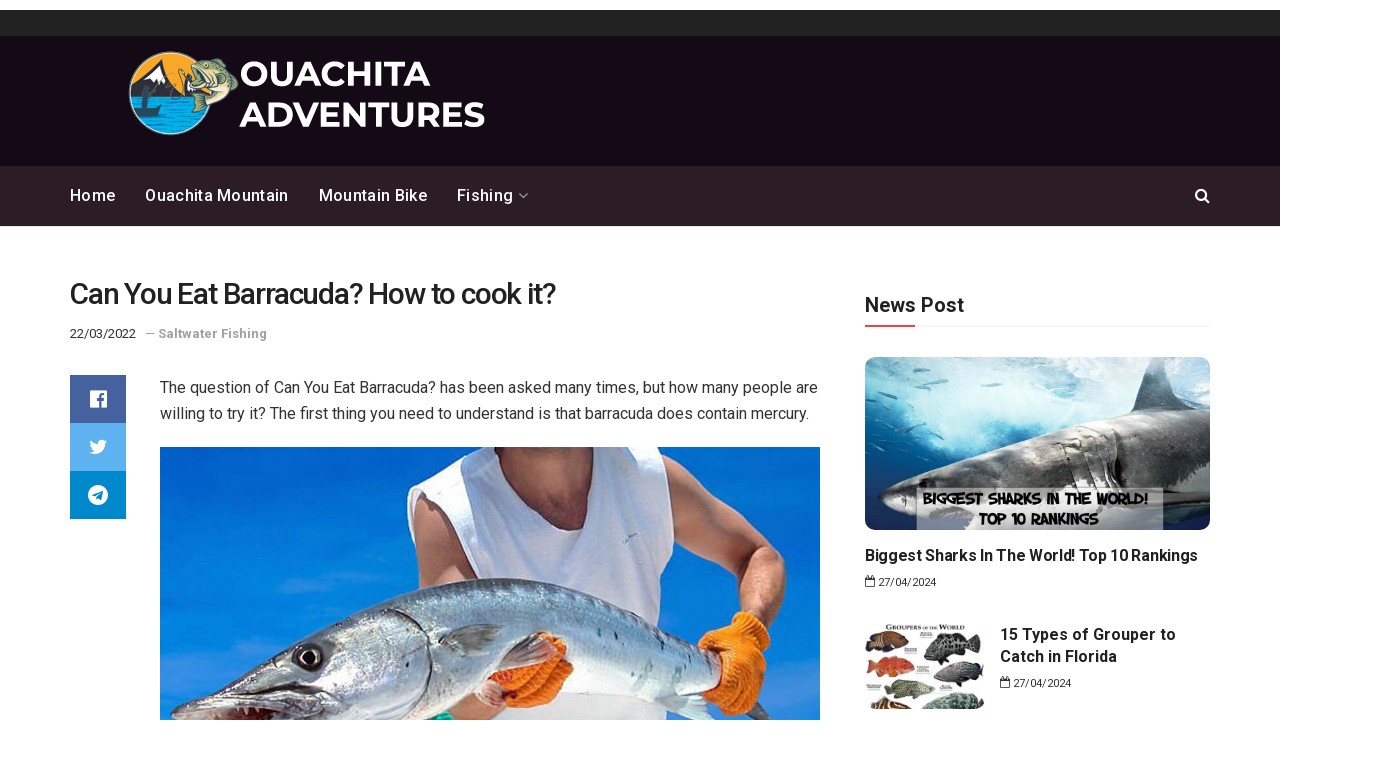

--- FILE ---
content_type: text/html; charset=UTF-8
request_url: https://ouachitaadventures.com/can-you-eat-barracuda/
body_size: 27739
content:
<!doctype html>




<html class="no-js" lang="vi">

<head>
    <meta http-equiv="Content-Type" content="text/html; charset=UTF-8" />
    <meta name='viewport' content='width=device-width, initial-scale=1, user-scalable=yes' />
    <link rel="profile" href="https://gmpg.org/xfn/11" />
    <link rel="pingback" href="" />
   

    <script type="text/javascript">
        var jnews_ajax_url = '/?ajax-request=jnews'
    </script>


    <title>Can You Eat Barracuda? How to cook it? | ouachitaadventures.comouachitaadventures.com</title>
 


    <link rel='dns-prefetch' href='//fonts.googleapis.com' />
    <link rel='dns-prefetch' href='//s.w.org' />
    <link rel='preconnect' href='https://fonts.gstatic.com' />
    <link rel='stylesheet' id='wp-block-library-css' href='https://ouachitaadventures.com/wp-content/themes/ouachitaadventures/css/style.min.css' type='text/css' media='all' />
    <link rel='stylesheet' id='bp-login-form-block-css' href='https://ouachitaadventures.com/wp-content/themes/ouachitaadventures/css/login-form.min.css' type='text/css' media='all' />
    <link rel='stylesheet' id='bp-member-block-css' href='https://ouachitaadventures.com/wp-content/themes/ouachitaadventures/css/member.min.css' type='text/css' media='all' />
    <link rel='stylesheet' id='bp-members-block-css' href='https://ouachitaadventures.com/wp-content/themes/ouachitaadventures/css/members.min.css' type='text/css' media='all' />
    <link rel='stylesheet' id='bp-dynamic-members-block-css' href='https://ouachitaadventures.com/wp-content/themes/ouachitaadventures/css/dynamic-members.min.css' type='text/css' media='all' />
    <link rel='stylesheet' id='bp-latest-activities-block-css' href='https://ouachitaadventures.com/wp-content/themes/ouachitaadventures/css/latest-activities.min.css' type='text/css' media='all' />
    <link rel='stylesheet' id='bp-legacy-css-css' href='https://ouachitaadventures.com/wp-content/themes/ouachitaadventures/css/buddypress.min.css' type='text/css' media='screen' />
    <link rel='stylesheet' id='jnews-video-buddypress-css' href='https://ouachitaadventures.com/wp-content/themes/ouachitaadventures/css/buddypress.css' type='text/css' media='all' />
    <link rel='stylesheet' id='jnews-video-css' href='https://ouachitaadventures.com/wp-content/themes/ouachitaadventures/css/plugin.css' type='text/css' media='all' />
    <link rel='stylesheet' id='jnews-video-darkmode-css' href='https://ouachitaadventures.com/wp-content/themes/ouachitaadventures/css/darkmode.css' type='text/css' media='all' />
    <link rel='stylesheet' id='jnews-parent-style-css' href='https://ouachitaadventures.com/wp-content/themes/ouachitaadventures/css/style.css' type='text/css' media='all' />
    <link rel='stylesheet' id='js_composer_front-css' href='https://ouachitaadventures.com/wp-content/themes/ouachitaadventures/css/js_composer.min.css' type='text/css' media='all' />
    <link rel='stylesheet' id='jeg_customizer_font-css' href='//fonts.googleapis.com/css?family=IBM+Plex+Sans%3Aregular%2C600%2C500&#038;display=swap&#038;ver=1.2.6' type='text/css' media='all' />
    <link rel='stylesheet' id='mediaelement-css' href='https://ouachitaadventures.com/wp-content/themes/ouachitaadventures/css/mediaelementplayer-legacy.min.css' type='text/css' media='all' />
    <link rel='stylesheet' id='wp-mediaelement-css' href='https://ouachitaadventures.com/wp-content/themes/ouachitaadventures/css/wp-mediaelement.min.css' type='text/css' media='all' />
    <link rel='stylesheet' id='font-awesome-css' href='https://ouachitaadventures.com/wp-content/themes/ouachitaadventures/css/font-awesome.min.css' type='text/css' media='all' />
    <link rel='stylesheet' id='jnews-icon-css' href='https://ouachitaadventures.com/wp-content/themes/ouachitaadventures/css/jegicon.css' type='text/css' media='all' />
    <link rel='stylesheet' id='jscrollpane-css' href='https://ouachitaadventures.com/wp-content/themes/ouachitaadventures/css/jquery.jscrollpane.css' type='text/css' media='all' />
    <link rel='stylesheet' id='oknav-css' href='https://ouachitaadventures.com/wp-content/themes/ouachitaadventures/css/okayNav.css' type='text/css' media='all' />
    <link rel='stylesheet' id='magnific-popup-css' href='https://ouachitaadventures.com/wp-content/themes/ouachitaadventures/css/magnific-popup.css' type='text/css' media='all' />
    <link rel='stylesheet' id='chosen-css' href='https://ouachitaadventures.com/wp-content/themes/ouachitaadventures/css/chosen.css' type='text/css' media='all' />
    <link rel='stylesheet' id='owl-carousel2-css' href='https://ouachitaadventures.com/wp-content/themes/ouachitaadventures/css/owl.carousel.min.css' type='text/css' media='all' />
    <link rel='stylesheet' id='jnews-main-css' href='https://ouachitaadventures.com/wp-content/themes/ouachitaadventures/css/main.css' type='text/css' media='all' />
    <link rel='stylesheet' id='jnews-responsive-css' href='https://ouachitaadventures.com/wp-content/themes/ouachitaadventures/css/responsive.css' type='text/css' media='all' />
    <link rel='stylesheet' id='jnews-pb-temp-css' href='https://ouachitaadventures.com/wp-content/themes/ouachitaadventures/css/pb-temp.css' type='text/css' media='all' />
    <link rel='stylesheet' id='jnews-buddypress-css' href='https://ouachitaadventures.com/wp-content/themes/ouachitaadventures/css/e9e7c896a621bb9a7ee672dea11d9753.css' type='text/css' media='all' />
    <link rel='stylesheet' id='jnews-style-css' href='https://ouachitaadventures.com/wp-content/themes/ouachitaadventures/css/d8ea3d0fda0b498d8bdd6014e993ba9e.css' type='text/css' media='all' />
    <link rel='stylesheet' id='jnews-darkmode-css' href='https://ouachitaadventures.com/wp-content/themes/ouachitaadventures/css/5613bf6310fbf6192b71efccd466bc94.css' type='text/css' media='all' />
    <link rel='stylesheet' id='jnews-scheme-css' href='https://ouachitaadventures.com/wp-content/themes/ouachitaadventures/css/scheme.css' type='text/css' media='all' />
    <script type='text/javascript' src='https://ouachitaadventures.com/wp-content/themes/ouachitaadventures/js/jquery.min.js' id='jquery-core-js'></script>
    <script type='text/javascript' src='https://ouachitaadventures.com/wp-content/themes/ouachitaadventures/js/jquery-migrate.min.js' id='jquery-migrate-js'></script>
    <script type='text/javascript' id='bp-confirm-js-extra'>
        /* <![CDATA[ */
        var BP_Confirm = {
            "are_you_sure": "B\u1ea1n c\u00f3 ch\u1eafc kh\u00f4ng?"
        };
        /* ]]> */
    </script>
    <script type='text/javascript' src='https://ouachitaadventures.com/wp-content/themes/ouachitaadventures/js/confirm.min.js' id='bp-confirm-js'></script>
    <script type='text/javascript' src='https://ouachitaadventures.com/wp-content/themes/ouachitaadventures/js/widget-members.min.js' id='bp-widget-members-js'></script>
    <script type='text/javascript' src='https://ouachitaadventures.com/wp-content/themes/ouachitaadventures/js/jquery-query.min.js' id='bp-jquery-query-js'></script>
    <script type='text/javascript' src='https://ouachitaadventures.com/wp-content/themes/ouachitaadventures/js/jquery-cookie.min.js' id='bp-jquery-cookie-js'></script>
    <script type='text/javascript' src='https://ouachitaadventures.com/wp-content/themes/ouachitaadventures/js/jquery-scroll-to.min.js' id='bp-jquery-scroll-to-js'></script>
    <script type='text/javascript' id='bp-legacy-js-js-extra'>
        /* <![CDATA[ */
        var BP_DTheme = {
            "accepted": "\u0110\u00e3 ch\u1ea5p nh\u1eadn",
            "close": "\u0110\u00f3ng",
            "comments": "b\u00ecnh lu\u1eadn",
            "leave_group_confirm": "B\u1ea1n c\u00f3 ch\u1eafc b\u1ea1n mu\u1ed1n r\u1eddi kh\u1ecfi nh\u00f3m n\u00e0y kh\u00f4ng?",
            "mark_as_fav": "Y\u00eau th\u00edch",
            "my_favs": "\u01afa th\u00edch c\u1ee7a t\u00f4i",
            "rejected": "\u0110\u00e3 t\u1eeb ch\u1ed1i",
            "remove_fav": "G\u1ee1 b\u1ecf \u01b0a th\u00edch",
            "show_all": "Hi\u1ec3n th\u1ecb t\u1ea5t c\u1ea3",
            "show_all_comments": "Hi\u1ec3n th\u1ecb t\u1ea5t c\u1ea3 b\u00ecnh lu\u1eadn cho lu\u1ed3ng n\u00e0y",
            "show_x_comments": "Show all comments (%d)",
            "unsaved_changes": "H\u1ed3 s\u1ee3 b\u1ea1n hi\u00ean \u0111ang c\u00f3 c\u00e1c ch\u1ec9nh s\u1eeda ch\u01b0a \u0111\u01b0\u1ee3c l\u01b0u.  N\u1ebfu b\u1ea1n r\u1eddi trang n\u00e0y, nh\u1eefng ch\u1ec9nh s\u1eeda n\u00e0y s\u1ebd b\u1ecb m\u1ea5t.",
            "view": "Xem",
            "store_filter_settings": ""
        };
        /* ]]> */
    </script>
    <script type='text/javascript' src='https://ouachitaadventures.com/wp-content/themes/ouachitaadventures/js/buddypress.min.js' id='bp-legacy-js-js'></script>
   
    <script type="text/javascript">
        var ajaxurl = 'https://ouachitaadventures.com/wp-admin/admin-ajax.php';
    </script>

    <script type="text/javascript">
        var daim_ajax_url = "https://ouachitaadventures.com/wp-admin/admin-ajax.php";
        var daim_nonce = "4da314a3e7";
    </script>

	
	
<!-- Search Engine Optimization by Rank Math - https://rankmath.com/ -->
<meta name="description" content="Barracuda are known for being among the most dangerous fish in the ocean. Can You Eat Barracuda? Please continue to read the article."/>
<meta name="robots" content="follow, index, max-snippet:-1, max-video-preview:-1, max-image-preview:large"/>
<link rel="canonical" href="https://ouachitaadventures.com/can-you-eat-barracuda/" />
<meta property="og:locale" content="en_US" />
<meta property="og:type" content="article" />
<meta property="og:title" content="Can You Eat Barracuda? How to cook it? | ouachitaadventures.com" />
<meta property="og:description" content="Barracuda are known for being among the most dangerous fish in the ocean. Can You Eat Barracuda? Please continue to read the article." />
<meta property="og:url" content="https://ouachitaadventures.com/can-you-eat-barracuda/" />
<meta property="og:site_name" content="ouachitaadventures.com" />
<meta property="article:publisher" content="https://www.facebook.com/ouachitaadventures" />
<meta property="article:section" content="Saltwater Fishing" />
<meta property="og:updated_time" content="2022-04-30T10:12:00+00:00" />
<meta property="og:image" content="https://ouachitaadventures.com/wp-content/uploads/2022/03/Are-Barracuda-Good-to-Eat-thumbnail.jpg" />
<meta property="og:image:secure_url" content="https://ouachitaadventures.com/wp-content/uploads/2022/03/Are-Barracuda-Good-to-Eat-thumbnail.jpg" />
<meta property="og:image:width" content="1024" />
<meta property="og:image:height" content="695" />
<meta property="og:image:alt" content="Can You Eat Barracuda" />
<meta property="og:image:type" content="image/jpeg" />
<meta name="twitter:card" content="summary_large_image" />
<meta name="twitter:title" content="Can You Eat Barracuda? How to cook it? | ouachitaadventures.com" />
<meta name="twitter:description" content="Barracuda are known for being among the most dangerous fish in the ocean. Can You Eat Barracuda? Please continue to read the article." />
<meta name="twitter:site" content="@https://twitter.com/OuachitaAdvent" />
<meta name="twitter:creator" content="@https://twitter.com/OuachitaAdvent" />
<meta name="twitter:image" content="https://ouachitaadventures.com/wp-content/uploads/2022/03/Are-Barracuda-Good-to-Eat-thumbnail.jpg" />
<meta name="twitter:label1" content="Written by" />
<meta name="twitter:data1" content="Jasper" />
<meta name="twitter:label2" content="Time to read" />
<meta name="twitter:data2" content="16 minutes" />
<!-- /Rank Math WordPress SEO plugin -->

<link rel="alternate" type="application/rss+xml" title="ouachitaadventures.com &raquo; Can You Eat Barracuda? How to cook it? Comments Feed" href="https://ouachitaadventures.com/can-you-eat-barracuda/feed/" />
<link rel="alternate" title="oEmbed (JSON)" type="application/json+oembed" href="https://ouachitaadventures.com/wp-json/oembed/1.0/embed?url=https%3A%2F%2Fouachitaadventures.com%2Fcan-you-eat-barracuda%2F" />
<link rel="alternate" title="oEmbed (XML)" type="text/xml+oembed" href="https://ouachitaadventures.com/wp-json/oembed/1.0/embed?url=https%3A%2F%2Fouachitaadventures.com%2Fcan-you-eat-barracuda%2F&#038;format=xml" />
<style id='wp-img-auto-sizes-contain-inline-css' type='text/css'>
img:is([sizes=auto i],[sizes^="auto," i]){contain-intrinsic-size:3000px 1500px}
/*# sourceURL=wp-img-auto-sizes-contain-inline-css */
</style>
<style id='wp-emoji-styles-inline-css' type='text/css'>

	img.wp-smiley, img.emoji {
		display: inline !important;
		border: none !important;
		box-shadow: none !important;
		height: 1em !important;
		width: 1em !important;
		margin: 0 0.07em !important;
		vertical-align: -0.1em !important;
		background: none !important;
		padding: 0 !important;
	}
/*# sourceURL=wp-emoji-styles-inline-css */
</style>
<style id='wp-block-library-inline-css' type='text/css'>
:root{--wp-block-synced-color:#7a00df;--wp-block-synced-color--rgb:122,0,223;--wp-bound-block-color:var(--wp-block-synced-color);--wp-editor-canvas-background:#ddd;--wp-admin-theme-color:#007cba;--wp-admin-theme-color--rgb:0,124,186;--wp-admin-theme-color-darker-10:#006ba1;--wp-admin-theme-color-darker-10--rgb:0,107,160.5;--wp-admin-theme-color-darker-20:#005a87;--wp-admin-theme-color-darker-20--rgb:0,90,135;--wp-admin-border-width-focus:2px}@media (min-resolution:192dpi){:root{--wp-admin-border-width-focus:1.5px}}.wp-element-button{cursor:pointer}:root .has-very-light-gray-background-color{background-color:#eee}:root .has-very-dark-gray-background-color{background-color:#313131}:root .has-very-light-gray-color{color:#eee}:root .has-very-dark-gray-color{color:#313131}:root .has-vivid-green-cyan-to-vivid-cyan-blue-gradient-background{background:linear-gradient(135deg,#00d084,#0693e3)}:root .has-purple-crush-gradient-background{background:linear-gradient(135deg,#34e2e4,#4721fb 50%,#ab1dfe)}:root .has-hazy-dawn-gradient-background{background:linear-gradient(135deg,#faaca8,#dad0ec)}:root .has-subdued-olive-gradient-background{background:linear-gradient(135deg,#fafae1,#67a671)}:root .has-atomic-cream-gradient-background{background:linear-gradient(135deg,#fdd79a,#004a59)}:root .has-nightshade-gradient-background{background:linear-gradient(135deg,#330968,#31cdcf)}:root .has-midnight-gradient-background{background:linear-gradient(135deg,#020381,#2874fc)}:root{--wp--preset--font-size--normal:16px;--wp--preset--font-size--huge:42px}.has-regular-font-size{font-size:1em}.has-larger-font-size{font-size:2.625em}.has-normal-font-size{font-size:var(--wp--preset--font-size--normal)}.has-huge-font-size{font-size:var(--wp--preset--font-size--huge)}.has-text-align-center{text-align:center}.has-text-align-left{text-align:left}.has-text-align-right{text-align:right}.has-fit-text{white-space:nowrap!important}#end-resizable-editor-section{display:none}.aligncenter{clear:both}.items-justified-left{justify-content:flex-start}.items-justified-center{justify-content:center}.items-justified-right{justify-content:flex-end}.items-justified-space-between{justify-content:space-between}.screen-reader-text{border:0;clip-path:inset(50%);height:1px;margin:-1px;overflow:hidden;padding:0;position:absolute;width:1px;word-wrap:normal!important}.screen-reader-text:focus{background-color:#ddd;clip-path:none;color:#444;display:block;font-size:1em;height:auto;left:5px;line-height:normal;padding:15px 23px 14px;text-decoration:none;top:5px;width:auto;z-index:100000}html :where(.has-border-color){border-style:solid}html :where([style*=border-top-color]){border-top-style:solid}html :where([style*=border-right-color]){border-right-style:solid}html :where([style*=border-bottom-color]){border-bottom-style:solid}html :where([style*=border-left-color]){border-left-style:solid}html :where([style*=border-width]){border-style:solid}html :where([style*=border-top-width]){border-top-style:solid}html :where([style*=border-right-width]){border-right-style:solid}html :where([style*=border-bottom-width]){border-bottom-style:solid}html :where([style*=border-left-width]){border-left-style:solid}html :where(img[class*=wp-image-]){height:auto;max-width:100%}:where(figure){margin:0 0 1em}html :where(.is-position-sticky){--wp-admin--admin-bar--position-offset:var(--wp-admin--admin-bar--height,0px)}@media screen and (max-width:600px){html :where(.is-position-sticky){--wp-admin--admin-bar--position-offset:0px}}

/*# sourceURL=wp-block-library-inline-css */
</style><style id='global-styles-inline-css' type='text/css'>
:root{--wp--preset--aspect-ratio--square: 1;--wp--preset--aspect-ratio--4-3: 4/3;--wp--preset--aspect-ratio--3-4: 3/4;--wp--preset--aspect-ratio--3-2: 3/2;--wp--preset--aspect-ratio--2-3: 2/3;--wp--preset--aspect-ratio--16-9: 16/9;--wp--preset--aspect-ratio--9-16: 9/16;--wp--preset--color--black: #000000;--wp--preset--color--cyan-bluish-gray: #abb8c3;--wp--preset--color--white: #ffffff;--wp--preset--color--pale-pink: #f78da7;--wp--preset--color--vivid-red: #cf2e2e;--wp--preset--color--luminous-vivid-orange: #ff6900;--wp--preset--color--luminous-vivid-amber: #fcb900;--wp--preset--color--light-green-cyan: #7bdcb5;--wp--preset--color--vivid-green-cyan: #00d084;--wp--preset--color--pale-cyan-blue: #8ed1fc;--wp--preset--color--vivid-cyan-blue: #0693e3;--wp--preset--color--vivid-purple: #9b51e0;--wp--preset--gradient--vivid-cyan-blue-to-vivid-purple: linear-gradient(135deg,rgb(6,147,227) 0%,rgb(155,81,224) 100%);--wp--preset--gradient--light-green-cyan-to-vivid-green-cyan: linear-gradient(135deg,rgb(122,220,180) 0%,rgb(0,208,130) 100%);--wp--preset--gradient--luminous-vivid-amber-to-luminous-vivid-orange: linear-gradient(135deg,rgb(252,185,0) 0%,rgb(255,105,0) 100%);--wp--preset--gradient--luminous-vivid-orange-to-vivid-red: linear-gradient(135deg,rgb(255,105,0) 0%,rgb(207,46,46) 100%);--wp--preset--gradient--very-light-gray-to-cyan-bluish-gray: linear-gradient(135deg,rgb(238,238,238) 0%,rgb(169,184,195) 100%);--wp--preset--gradient--cool-to-warm-spectrum: linear-gradient(135deg,rgb(74,234,220) 0%,rgb(151,120,209) 20%,rgb(207,42,186) 40%,rgb(238,44,130) 60%,rgb(251,105,98) 80%,rgb(254,248,76) 100%);--wp--preset--gradient--blush-light-purple: linear-gradient(135deg,rgb(255,206,236) 0%,rgb(152,150,240) 100%);--wp--preset--gradient--blush-bordeaux: linear-gradient(135deg,rgb(254,205,165) 0%,rgb(254,45,45) 50%,rgb(107,0,62) 100%);--wp--preset--gradient--luminous-dusk: linear-gradient(135deg,rgb(255,203,112) 0%,rgb(199,81,192) 50%,rgb(65,88,208) 100%);--wp--preset--gradient--pale-ocean: linear-gradient(135deg,rgb(255,245,203) 0%,rgb(182,227,212) 50%,rgb(51,167,181) 100%);--wp--preset--gradient--electric-grass: linear-gradient(135deg,rgb(202,248,128) 0%,rgb(113,206,126) 100%);--wp--preset--gradient--midnight: linear-gradient(135deg,rgb(2,3,129) 0%,rgb(40,116,252) 100%);--wp--preset--font-size--small: 13px;--wp--preset--font-size--medium: 20px;--wp--preset--font-size--large: 36px;--wp--preset--font-size--x-large: 42px;--wp--preset--spacing--20: 0.44rem;--wp--preset--spacing--30: 0.67rem;--wp--preset--spacing--40: 1rem;--wp--preset--spacing--50: 1.5rem;--wp--preset--spacing--60: 2.25rem;--wp--preset--spacing--70: 3.38rem;--wp--preset--spacing--80: 5.06rem;--wp--preset--shadow--natural: 6px 6px 9px rgba(0, 0, 0, 0.2);--wp--preset--shadow--deep: 12px 12px 50px rgba(0, 0, 0, 0.4);--wp--preset--shadow--sharp: 6px 6px 0px rgba(0, 0, 0, 0.2);--wp--preset--shadow--outlined: 6px 6px 0px -3px rgb(255, 255, 255), 6px 6px rgb(0, 0, 0);--wp--preset--shadow--crisp: 6px 6px 0px rgb(0, 0, 0);}:where(.is-layout-flex){gap: 0.5em;}:where(.is-layout-grid){gap: 0.5em;}body .is-layout-flex{display: flex;}.is-layout-flex{flex-wrap: wrap;align-items: center;}.is-layout-flex > :is(*, div){margin: 0;}body .is-layout-grid{display: grid;}.is-layout-grid > :is(*, div){margin: 0;}:where(.wp-block-columns.is-layout-flex){gap: 2em;}:where(.wp-block-columns.is-layout-grid){gap: 2em;}:where(.wp-block-post-template.is-layout-flex){gap: 1.25em;}:where(.wp-block-post-template.is-layout-grid){gap: 1.25em;}.has-black-color{color: var(--wp--preset--color--black) !important;}.has-cyan-bluish-gray-color{color: var(--wp--preset--color--cyan-bluish-gray) !important;}.has-white-color{color: var(--wp--preset--color--white) !important;}.has-pale-pink-color{color: var(--wp--preset--color--pale-pink) !important;}.has-vivid-red-color{color: var(--wp--preset--color--vivid-red) !important;}.has-luminous-vivid-orange-color{color: var(--wp--preset--color--luminous-vivid-orange) !important;}.has-luminous-vivid-amber-color{color: var(--wp--preset--color--luminous-vivid-amber) !important;}.has-light-green-cyan-color{color: var(--wp--preset--color--light-green-cyan) !important;}.has-vivid-green-cyan-color{color: var(--wp--preset--color--vivid-green-cyan) !important;}.has-pale-cyan-blue-color{color: var(--wp--preset--color--pale-cyan-blue) !important;}.has-vivid-cyan-blue-color{color: var(--wp--preset--color--vivid-cyan-blue) !important;}.has-vivid-purple-color{color: var(--wp--preset--color--vivid-purple) !important;}.has-black-background-color{background-color: var(--wp--preset--color--black) !important;}.has-cyan-bluish-gray-background-color{background-color: var(--wp--preset--color--cyan-bluish-gray) !important;}.has-white-background-color{background-color: var(--wp--preset--color--white) !important;}.has-pale-pink-background-color{background-color: var(--wp--preset--color--pale-pink) !important;}.has-vivid-red-background-color{background-color: var(--wp--preset--color--vivid-red) !important;}.has-luminous-vivid-orange-background-color{background-color: var(--wp--preset--color--luminous-vivid-orange) !important;}.has-luminous-vivid-amber-background-color{background-color: var(--wp--preset--color--luminous-vivid-amber) !important;}.has-light-green-cyan-background-color{background-color: var(--wp--preset--color--light-green-cyan) !important;}.has-vivid-green-cyan-background-color{background-color: var(--wp--preset--color--vivid-green-cyan) !important;}.has-pale-cyan-blue-background-color{background-color: var(--wp--preset--color--pale-cyan-blue) !important;}.has-vivid-cyan-blue-background-color{background-color: var(--wp--preset--color--vivid-cyan-blue) !important;}.has-vivid-purple-background-color{background-color: var(--wp--preset--color--vivid-purple) !important;}.has-black-border-color{border-color: var(--wp--preset--color--black) !important;}.has-cyan-bluish-gray-border-color{border-color: var(--wp--preset--color--cyan-bluish-gray) !important;}.has-white-border-color{border-color: var(--wp--preset--color--white) !important;}.has-pale-pink-border-color{border-color: var(--wp--preset--color--pale-pink) !important;}.has-vivid-red-border-color{border-color: var(--wp--preset--color--vivid-red) !important;}.has-luminous-vivid-orange-border-color{border-color: var(--wp--preset--color--luminous-vivid-orange) !important;}.has-luminous-vivid-amber-border-color{border-color: var(--wp--preset--color--luminous-vivid-amber) !important;}.has-light-green-cyan-border-color{border-color: var(--wp--preset--color--light-green-cyan) !important;}.has-vivid-green-cyan-border-color{border-color: var(--wp--preset--color--vivid-green-cyan) !important;}.has-pale-cyan-blue-border-color{border-color: var(--wp--preset--color--pale-cyan-blue) !important;}.has-vivid-cyan-blue-border-color{border-color: var(--wp--preset--color--vivid-cyan-blue) !important;}.has-vivid-purple-border-color{border-color: var(--wp--preset--color--vivid-purple) !important;}.has-vivid-cyan-blue-to-vivid-purple-gradient-background{background: var(--wp--preset--gradient--vivid-cyan-blue-to-vivid-purple) !important;}.has-light-green-cyan-to-vivid-green-cyan-gradient-background{background: var(--wp--preset--gradient--light-green-cyan-to-vivid-green-cyan) !important;}.has-luminous-vivid-amber-to-luminous-vivid-orange-gradient-background{background: var(--wp--preset--gradient--luminous-vivid-amber-to-luminous-vivid-orange) !important;}.has-luminous-vivid-orange-to-vivid-red-gradient-background{background: var(--wp--preset--gradient--luminous-vivid-orange-to-vivid-red) !important;}.has-very-light-gray-to-cyan-bluish-gray-gradient-background{background: var(--wp--preset--gradient--very-light-gray-to-cyan-bluish-gray) !important;}.has-cool-to-warm-spectrum-gradient-background{background: var(--wp--preset--gradient--cool-to-warm-spectrum) !important;}.has-blush-light-purple-gradient-background{background: var(--wp--preset--gradient--blush-light-purple) !important;}.has-blush-bordeaux-gradient-background{background: var(--wp--preset--gradient--blush-bordeaux) !important;}.has-luminous-dusk-gradient-background{background: var(--wp--preset--gradient--luminous-dusk) !important;}.has-pale-ocean-gradient-background{background: var(--wp--preset--gradient--pale-ocean) !important;}.has-electric-grass-gradient-background{background: var(--wp--preset--gradient--electric-grass) !important;}.has-midnight-gradient-background{background: var(--wp--preset--gradient--midnight) !important;}.has-small-font-size{font-size: var(--wp--preset--font-size--small) !important;}.has-medium-font-size{font-size: var(--wp--preset--font-size--medium) !important;}.has-large-font-size{font-size: var(--wp--preset--font-size--large) !important;}.has-x-large-font-size{font-size: var(--wp--preset--font-size--x-large) !important;}
/*# sourceURL=global-styles-inline-css */
</style>

<style id='classic-theme-styles-inline-css' type='text/css'>
/*! This file is auto-generated */
.wp-block-button__link{color:#fff;background-color:#32373c;border-radius:9999px;box-shadow:none;text-decoration:none;padding:calc(.667em + 2px) calc(1.333em + 2px);font-size:1.125em}.wp-block-file__button{background:#32373c;color:#fff;text-decoration:none}
/*# sourceURL=/wp-includes/css/classic-themes.min.css */
</style>
<link rel='stylesheet' id='kk-star-ratings-css' href='https://ouachitaadventures.com/wp-content/plugins/kk-star-ratings/src/core/public/css/kk-star-ratings.min.css?ver=5.4.5' type='text/css' media='all' />
<link rel='stylesheet' id='ez-toc-css' href='https://ouachitaadventures.com/wp-content/plugins/easy-table-of-contents/assets/css/screen.min.css?ver=2.0.51.1' type='text/css' media='all' />
<style id='ez-toc-inline-css' type='text/css'>
div#ez-toc-container p.ez-toc-title {font-size: 120%;}div#ez-toc-container p.ez-toc-title {font-weight: 500;}div#ez-toc-container ul li {font-size: 95%;}div#ez-toc-container nav ul ul li ul li {font-size: %!important;}div#ez-toc-container {width: 100%;}
.ez-toc-container-direction {direction: ltr;}.ez-toc-counter ul{counter-reset: item ;}.ez-toc-counter nav ul li a::before {content: counters(item, ".", decimal) ". ";display: inline-block;counter-increment: item;flex-grow: 0;flex-shrink: 0;margin-right: .2em; float: left; }.ez-toc-widget-direction {direction: ltr;}.ez-toc-widget-container ul{counter-reset: item ;}.ez-toc-widget-container nav ul li a::before {content: counters(item, ".", decimal) ". ";display: inline-block;counter-increment: item;flex-grow: 0;flex-shrink: 0;margin-right: .2em; float: left; }
/*# sourceURL=ez-toc-inline-css */
</style>
<script type="text/javascript" src="https://ouachitaadventures.com/wp-includes/js/jquery/jquery.min.js?ver=3.7.1" id="jquery-core-js"></script>
<script type="text/javascript" src="https://ouachitaadventures.com/wp-includes/js/jquery/jquery-migrate.min.js?ver=3.4.1" id="jquery-migrate-js"></script>
<script type="text/javascript" id="ez-toc-scroll-scriptjs-js-after">
/* <![CDATA[ */
jQuery(document).ready(function(){document.querySelectorAll(".ez-toc-section").forEach(t=>{t.setAttribute("ez-toc-data-id","#"+decodeURI(t.getAttribute("id")))}),jQuery("a.ez-toc-link").click(function(){let t=jQuery(this).attr("href"),e=jQuery("#wpadminbar"),i=0;30>30&&(i=30),e.length&&(i+=e.height()),jQuery('[ez-toc-data-id="'+decodeURI(t)+'"]').length>0&&(i=jQuery('[ez-toc-data-id="'+decodeURI(t)+'"]').offset().top-i),jQuery("html, body").animate({scrollTop:i},500)})});
//# sourceURL=ez-toc-scroll-scriptjs-js-after
/* ]]> */
</script>
<link rel="https://api.w.org/" href="https://ouachitaadventures.com/wp-json/" /><link rel="alternate" title="JSON" type="application/json" href="https://ouachitaadventures.com/wp-json/wp/v2/posts/368" /><link rel="EditURI" type="application/rsd+xml" title="RSD" href="https://ouachitaadventures.com/xmlrpc.php?rsd" />
<meta name="generator" content="WordPress 6.9" />
<link rel='shortlink' href='https://ouachitaadventures.com/?p=368' />
<!-- Global site tag (gtag.js) - Google Analytics -->
<script async src="https://www.googletagmanager.com/gtag/js?id=UA-236098818-1"></script>
<script>
  window.dataLayer = window.dataLayer || [];
  function gtag(){dataLayer.push(arguments);}
  gtag('js', new Date());

  gtag('config', 'UA-236098818-1');
</script>
<script async src="https://pagead2.googlesyndication.com/pagead/js/adsbygoogle.js?client=ca-pub-7380938267586592"
     crossorigin="anonymous"></script>
<script type="application/ld+json">{
    "@context": "https://schema.org/",
    "@type": "CreativeWorkSeries",
    "name": "Can You Eat Barracuda? How to cook it?",
    "aggregateRating": {
        "@type": "AggregateRating",
        "ratingValue": "5",
        "bestRating": "5",
        "ratingCount": "1"
    }
}</script><link rel="icon" href="https://ouachitaadventures.com/wp-content/uploads/2022/05/FAVICON.png" sizes="32x32" />
<link rel="icon" href="https://ouachitaadventures.com/wp-content/uploads/2022/05/FAVICON.png" sizes="192x192" />
<link rel="apple-touch-icon" href="https://ouachitaadventures.com/wp-content/uploads/2022/05/FAVICON.png" />
<meta name="msapplication-TileImage" content="https://ouachitaadventures.com/wp-content/uploads/2022/05/FAVICON.png" />
	</head>

<body data-rsssl=1 class="home-page bp-legacy home page-template page-template-template-builder page-template-template-builder-php page page-id-55674 wp-embed-responsive jeg_toggle_dark jnews jsc_normal wpb-js-composer js-comp-ver-6.6.0 vc_responsive no-js">



    <div class="jeg_ad jeg_ad_top jnews_header_top_ads">
        <div class='ads-wrapper'><a href='#' target="_blank" class="adlink ads_image_phone  external" rel="nofollow">
                <img src='https://ouachitaadventures.com/wp-content/themes/ouachitaadventures/data/Banner-Qredo.png' alt='' data-pin-no-hover="true">
            </a>
		</div>
    </div>


    <div class="jeg_viewport">


        <div class="jeg_header_wrapper">
            <div class="jeg_header_instagram_wrapper">
            </div>


            <div class="jeg_header normal">
                <div class="jeg_topbar jeg_container dark">
                    <div class="container">
                        <div class="jeg_nav_row">

                            <div class="jeg_nav_col jeg_nav_left  jeg_nav_grow">
                                <div class="item_wrap jeg_nav_alignright">
                                    <div class="jeg_nav_item">
                                        <ul class="jeg_menu jeg_top_menu">
										</ul>
                                    </div>
                                </div>
                            </div>


                            <div class="jeg_nav_col jeg_nav_center  jeg_nav_normal">
                                <div class="item_wrap jeg_nav_aligncenter">
                                </div>
                            </div>


                            <div class="jeg_nav_col jeg_nav_right  jeg_nav_normal">
                                <div class="item_wrap jeg_nav_alignright">
                                </div>
                            </div>

                        </div>
                    </div>
                </div>
                <div class="jeg_midbar jeg_container dark">
                    <div class="container">
                        <div class="jeg_nav_row">

                            <div class="jeg_nav_col jeg_nav_left jeg_nav_normal">
                                <div class="item_wrap jeg_nav_alignleft">
                                    <div class="jeg_nav_item jeg_logo jeg_desktop_logo">
                                        <h1 class="site-title">
                                            <a href="https://ouachitaadventures.com" style="padding: 0 0 20px 0;">
                                                <img class='jeg_logo_img' src="https://ouachitaadventures.com/wp-content/uploads/2023/06/LOGO-OUACHITAADVENTURES-copy.png" alt="ouachitaadventures.com"> </a>
                                        </h1>
                                    </div>
                                </div>
                            </div>


                            <div class="jeg_nav_col jeg_nav_center jeg_nav_normal">
                                <div class="item_wrap jeg_nav_aligncenter">
                                </div>
                            </div>


                            <div class="jeg_nav_col jeg_nav_right jeg_nav_grow">
                                <div class="item_wrap jeg_nav_alignright">
                                                                    </div>
                            </div>

                        </div>
                    </div>
                </div>
                <div class="jeg_bottombar jeg_navbar jeg_container jeg_navbar_wrapper jeg_navbar_normal jeg_navbar_normal">
                    <div class="container">
                        <div class="jeg_nav_row">

                            <div class="jeg_nav_col jeg_nav_left jeg_nav_grow">
                                <div class="item_wrap jeg_nav_alignleft">
                                    <div class="jeg_main_menu_wrapper">
                                        <div class="jeg_nav_item jeg_mainmenu_wrap">
                                            <ul class="jeg_menu jeg_main_menu jeg_menu_style_1" data-animation="animate">
 
                                                <li id="menu-item-56211" class="menu-item menu-item-type-post_type menu-item-object-page menu-item-56211 bgnav" data-item-row="default"><a href="https://ouachitaadventures.com/">Home</a></li>
 
                                                <li id="menu-item-56211" class="menu-item menu-item-type-post_type menu-item-object-page menu-item-56211 bgnav" data-item-row="default"><a href="https://ouachitaadventures.com/ouachita-mountain/">Ouachita Mountain</a></li>
 
                                                <li id="menu-item-56211" class="menu-item menu-item-type-post_type menu-item-object-page menu-item-56211 bgnav" data-item-row="default"><a href="https://ouachitaadventures.com/mountain-bike/">Mountain Bike</a></li>
												<li id="menu-item-54952" class="menu-item menu-item-type-post_type menu-item-object-page menu-item-54952 bgnav jeg_megamenu custom" data-item-row="default"><a href="https://ouachitaadventures.com/fishing/">Fishing</a>
                                                    <div class="sub-menu custom-mega-menu">
                                                        <div class="row vc_row wpb_row vc_row-fluid mega-submenu">
                                                            <div class="jeg-vc-wrapper">
                                                                <div class="wpb_column jeg_column vc_column_container vc_col-sm-2 jeg_main_content">
                                                                    <div class="jeg_wrapper wpb_wrapper">
																	
                                                                        <div class="wpb_text_column wpb_content_element">
                                                                            <div class="wpb_wrapper">
                                                                                <p><a href="https://ouachitaadventures.com/fishing/">All Posts</a></p>
                                                                            </div>
                                                                        </div>
																	                                                                        <div class="wpb_text_column wpb_content_element">
                                                                            <div class="wpb_wrapper">
                                                                                <p><a href="https://ouachitaadventures.com/saltwater-fishing/">Saltwater Fishing</a></p>
                                                                            </div>
                                                                        </div>
																	                                                                        <div class="wpb_text_column wpb_content_element">
                                                                            <div class="wpb_wrapper">
                                                                                <p><a href="https://ouachitaadventures.com/freshwater-fishing/">Freshwater Fishing</a></p>
                                                                            </div>
                                                                        </div>
																	                                                                        <div class="wpb_text_column wpb_content_element">
                                                                            <div class="wpb_wrapper">
                                                                                <p><a href="https://ouachitaadventures.com/how-to-fish/">How To Fish &amp; Tip</a></p>
                                                                            </div>
                                                                        </div>
																	                                                                        <div class="wpb_text_column wpb_content_element">
                                                                            <div class="wpb_wrapper">
                                                                                <p><a href="https://ouachitaadventures.com/articles-tips/">Articles &amp; Tips</a></p>
                                                                            </div>
                                                                        </div>
																	                                                                        <div class="wpb_text_column wpb_content_element">
                                                                            <div class="wpb_wrapper">
                                                                                <p><a href="https://ouachitaadventures.com/ice-fishing/">Ice Fishing</a></p>
                                                                            </div>
                                                                        </div>
																	                                                                        <div class="wpb_text_column wpb_content_element">
                                                                            <div class="wpb_wrapper">
                                                                                <p><a href="https://ouachitaadventures.com/other-sea-animals/">Other Sea Animals</a></p>
                                                                            </div>
                                                                        </div>
																	                                                                    </div>
                                                                </div>
                                                            </div>
                                                        </div>
                                                    </div>
                                                </li>
											</ul>
                                        </div>
                                    </div>
                                </div>
                            </div>


                            <div class="jeg_nav_col jeg_nav_center jeg_nav_normal">
                                <div class="item_wrap jeg_nav_aligncenter">
                                </div>
                            </div>


                            <div class="jeg_nav_col jeg_nav_right jeg_nav_normal">
                                <div class="item_wrap jeg_nav_alignright">

                                    <div class="jeg_nav_item jeg_search_wrapper search_icon jeg_search_popup_expand">
                                        <a href="#" class="jeg_search_toggle"><i class="fa fa-search"></i></a>
                                        <form action="https://ouachitaadventures.com" method="get" class="jeg_search_form" target="_top">
                                            <input name="s" class="jeg_search_input" placeholder="Search..." type="text" value="" autocomplete="off">

                                        </form>

                                        <div class="jeg_search_result jeg_search_hide with_result">
                                            <div class="search-result-wrapper">
                                            </div>
                                            <div class="search-link search-noresult">
                                                No Result </div>
                                            <div class="search-link search-all-button">
                                                <i class="fa fa-search"></i> View All Result
                                            </div>
                                        </div>
                                    </div>
                                </div>
                            </div>

                        </div>
                    </div>
                </div>
            </div>
        </div>

        <div class="jeg_header_sticky">
            <div class="sticky_blankspace"></div>
            <div class="jeg_header normal">
                <div class="jeg_container">
                    <div data-mode="fixed" class="jeg_stickybar jeg_navbar jeg_navbar_wrapper jeg_navbar_normal jeg_navbar_shadow jeg_navbar_dark">
                        <div class="container">
                            <div class="jeg_nav_row">

                                <div class="jeg_nav_col jeg_nav_left jeg_nav_grow">
                                    <div class="item_wrap jeg_nav_alignleft">
                                        <div class="jeg_nav_item jeg_logo">
                                            <div class="site-title">
                                                <a href="https://ouachitaadventures.com">
                                                    <img class='jeg_logo_img' src="https://ouachitaadventures.com/wp-content/uploads/2023/06/LOGO-OUACHITAADVENTURES-copy.png" alt="ouachitaadventures.com"> </a>
                                            </div>
                                        </div>
                                        <div class="jeg_main_menu_wrapper">
                                            <div class="jeg_nav_item jeg_mainmenu_wrap">
                                                <ul class="jeg_menu jeg_main_menu jeg_menu_style_1" data-animation="animate">
 
                                                <li id="menu-item-56211" class="menu-item menu-item-type-post_type menu-item-object-page menu-item-56211 bgnav" data-item-row="default"><a href="https://ouachitaadventures.com/">Home</a></li>
 
                                                <li id="menu-item-56211" class="menu-item menu-item-type-post_type menu-item-object-page menu-item-56211 bgnav" data-item-row="default"><a href="https://ouachitaadventures.com/ouachita-mountain/">Ouachita Mountain</a></li>
 
                                                <li id="menu-item-56211" class="menu-item menu-item-type-post_type menu-item-object-page menu-item-56211 bgnav" data-item-row="default"><a href="https://ouachitaadventures.com/mountain-bike/">Mountain Bike</a></li>
												<li id="menu-item-54952" class="menu-item menu-item-type-post_type menu-item-object-page menu-item-54952 bgnav jeg_megamenu custom" data-item-row="default"><a href="https://ouachitaadventures.com/fishing/">Fishing</a>
                                                    <div class="sub-menu custom-mega-menu">
                                                        <div class="row vc_row wpb_row vc_row-fluid mega-submenu">
                                                            <div class="jeg-vc-wrapper">
                                                                <div class="wpb_column jeg_column vc_column_container vc_col-sm-2 jeg_main_content">
                                                                    <div class="jeg_wrapper wpb_wrapper">
																	
                                                                        <div class="wpb_text_column wpb_content_element">
                                                                            <div class="wpb_wrapper">
                                                                                <p><a href="https://ouachitaadventures.com/fishing/">Tất cả tin</a></p>
                                                                            </div>
                                                                        </div>
																	                                                                        <div class="wpb_text_column wpb_content_element">
                                                                            <div class="wpb_wrapper">
                                                                                <p><a href="https://ouachitaadventures.com/saltwater-fishing/">Saltwater Fishing</a></p>
                                                                            </div>
                                                                        </div>
																	                                                                        <div class="wpb_text_column wpb_content_element">
                                                                            <div class="wpb_wrapper">
                                                                                <p><a href="https://ouachitaadventures.com/freshwater-fishing/">Freshwater Fishing</a></p>
                                                                            </div>
                                                                        </div>
																	                                                                        <div class="wpb_text_column wpb_content_element">
                                                                            <div class="wpb_wrapper">
                                                                                <p><a href="https://ouachitaadventures.com/how-to-fish/">How To Fish &amp; Tip</a></p>
                                                                            </div>
                                                                        </div>
																	                                                                        <div class="wpb_text_column wpb_content_element">
                                                                            <div class="wpb_wrapper">
                                                                                <p><a href="https://ouachitaadventures.com/articles-tips/">Articles &amp; Tips</a></p>
                                                                            </div>
                                                                        </div>
																	                                                                        <div class="wpb_text_column wpb_content_element">
                                                                            <div class="wpb_wrapper">
                                                                                <p><a href="https://ouachitaadventures.com/ice-fishing/">Ice Fishing</a></p>
                                                                            </div>
                                                                        </div>
																	                                                                        <div class="wpb_text_column wpb_content_element">
                                                                            <div class="wpb_wrapper">
                                                                                <p><a href="https://ouachitaadventures.com/other-sea-animals/">Other Sea Animals</a></p>
                                                                            </div>
                                                                        </div>
																	                                                                    </div>
                                                                </div>
                                                            </div>
                                                        </div>
                                                    </div>
                                                </li>
												</ul>
                                            </div>
                                        </div>
                                    </div>
                                </div>


                                <div class="jeg_nav_col jeg_nav_center jeg_nav_normal">
                                    <div class="item_wrap jeg_nav_aligncenter">
                                    </div>
                                </div>


                                <div class="jeg_nav_col jeg_nav_right jeg_nav_normal">
                                    <div class="item_wrap jeg_nav_alignright">

                                        <div class="jeg_nav_item jeg_search_wrapper search_icon jeg_search_popup_expand">
                                            <a href="#" class="jeg_search_toggle"><i class="fa fa-search"></i></a>
                                            <form action="https://ouachitaadventures.com" method="get" class="jeg_search_form" target="_top">
                                                <input name="s" class="jeg_search_input" placeholder="Tìm kiếm..." type="text" value="" autocomplete="off">

                                            </form>

                                            <div class="jeg_search_result jeg_search_hide with_result">
                                                <div class="search-result-wrapper">
                                                </div>
                                                <div class="search-link search-noresult">
                                                    No Result </div>
                                                <div class="search-link search-all-button">
                                                    <i class="fa fa-search"></i> View All Result
                                                </div>
                                            </div>
                                        </div>
                                    </div>
                                </div>

                            </div>
                        </div>
                    </div>
                </div>
            </div>
        </div>

        <div class="jeg_navbar_mobile_wrapper">
            <div class="jeg_navbar_mobile" data-mode="fixed">
                <div class="jeg_mobile_bottombar jeg_mobile_midbar jeg_container dark">
                    <div class="container">
                        <div class="jeg_nav_row">

                            <div class="jeg_nav_col jeg_nav_left jeg_nav_normal">
                                <div class="item_wrap jeg_nav_alignleft">
                                    <div class="jeg_nav_item">
                                        <a href="#" class="toggle_btn jeg_mobile_toggle"><i class="fa fa-bars"></i></a>
                                    </div>
                                </div>
                            </div>


                            <div class="jeg_nav_col jeg_nav_center jeg_nav_grow">
                                <div class="item_wrap jeg_nav_aligncenter">
                                    <div class="jeg_nav_item jeg_mobile_logo">
                                        <div class="site-title">
                                            <a href="https://ouachitaadventures.com">
                                                <img class='jeg_logo_img' src="https://ouachitaadventures.com/wp-content/uploads/2023/06/LOGO-OUACHITAADVENTURES-copy.png" alt=""> </a>
                                        </div>
                                    </div>
                                </div>
                            </div>


                            <div class="jeg_nav_col jeg_nav_right jeg_nav_normal">
                                <div class="item_wrap jeg_nav_alignright">
                                    <div class="jeg_nav_item jeg_search_wrapper jeg_search_popup_expand">
                                        <a href="#" class="jeg_search_toggle"><i class="fa fa-search"></i></a>
                                        <form action="https://ouachitaadventures.com" method="get" class="jeg_search_form" target="_top">
                                            <input name="s" class="jeg_search_input" placeholder="Tìm kiếm..." type="text" value="" autocomplete="off">

                                        </form>

                                        <div class="jeg_search_result jeg_search_hide with_result">
                                            <div class="search-result-wrapper">
                                            </div>
                                            <div class="search-link search-noresult">
                                                No Result </div>
                                            <div class="search-link search-all-button">
                                                <i class="fa fa-search"></i> View All Result
                                            </div>
                                        </div>
                                    </div>
                                </div>
                            </div>

                        </div>
                    </div>
                </div>
            </div>
            <div class="sticky_blankspace" style="height: 60px;"></div>
        </div>

<div class="post-wrapper">

    <div class="post-wrap">


        <div class="jeg_main">
            <div class="jeg_container">
                <div class="jeg_content jeg_singlepage">

                    <div class="container">

                        <div class="jeg_ad jeg_article jnews_article_top_ads">
                            <div class='ads-wrapper'></div>
                        </div>

                        <div class="row">
                            <div class="jeg_main_content col-md-8">
                                <div class="jeg_inner_content">

                                    <div class="jeg_breadcrumbs jeg_breadcrumb_container">
                                        <div id="breadcrumbs">
																					</div>
                                    </div>

                                    <div class="entry-header">

                                        <h1 class="jeg_post_title">Can You Eat Barracuda? How to cook it?</h1>


                                        <div class="jeg_meta_container">
                                            <div class="jeg_post_meta jeg_post_meta_1">

                                                <div class="meta_left">

                                                    <div class="jeg_meta_date">
                                                        <a href="https://ouachitaadventures.com/can-you-eat-barracuda/">22/03/2022</a>
                                                    </div>

                                                    <div class="jeg_meta_category">
                                                        <span><span class="meta_text">—</span> <a href="https://ouachitaadventures.com/saltwater-fishing/" rel="category tag">Saltwater Fishing</a> </span>
                                                    </div>

                                                </div>

                                            </div>
                                        </div>
                                    </div>


                                    <div class="jeg_share_top_container"></div>
                                    <div class="jeg_ad jeg_article jnews_content_top_ads">
                                        <div class='ads-wrapper'>
										</div>
                                    </div>
                                    <div class="entry-content with-share">
                                        <div class="jeg_share_button share-float jeg_sticky_share clearfix share-normal">
                                            <div class="jeg_share_float_container">
                                                <div class="jeg_sharelist">
                                                    <a href="https://www.facebook.com/sharer.php?u=https://ouachitaadventures.com/can-you-eat-barracuda/" rel="nofollow" class="jeg_btn-facebook expanded external" target="_blank"><i class="fa fa-facebook-official"></i><span>Share on Facebook</span></a>
													<a href="https://twitter.com/intent/tweet?text=Can You Eat Barracuda? How to cook it?&url=https://ouachitaadventures.com/can-you-eat-barracuda/" rel='nofollow' class="jeg_btn-twitter expanded"><i class="fa fa-twitter"></i><span>Share on Twitter</span></a>
													<a href="https://telegram.me/share/url?url=https://ouachitaadventures.com/can-you-eat-barracuda/&text=Can You Eat Barracuda? How to cook it?" rel='nofollow' class="jeg_btn-telegram expanded"><i class="fa fa-telegram"></i><span>Share on Telegram</span></a>
                                                </div>
                                            </div>
                                        </div>

                                        <div class="content-inner">
                                            <div id="ftwp-postcontent">
                                                <p><span style="font-weight: 400;">The question of Can You Eat Barracuda? has been asked many times, but how many people are willing to try it? The first thing you need to understand is that barracuda does contain mercury. </span></p>
<div id="attachment_369" style="width: 1034px" class="wp-caption alignnone"><img fetchpriority="high" decoding="async" aria-describedby="caption-attachment-369" class="size-full wp-image-369" src="https://ouachitaadventures.com/wp-content/uploads/2022/03/Can-You-Eat-Barracuda.jpg" alt="Can You Eat Barracuda" width="1024" height="683" srcset="https://ouachitaadventures.com/wp-content/uploads/2022/03/Can-You-Eat-Barracuda.jpg 1024w, https://ouachitaadventures.com/wp-content/uploads/2022/03/Can-You-Eat-Barracuda-300x200.jpg 300w, https://ouachitaadventures.com/wp-content/uploads/2022/03/Can-You-Eat-Barracuda-768x512.jpg 768w, https://ouachitaadventures.com/wp-content/uploads/2022/03/Can-You-Eat-Barracuda-150x100.jpg 150w, https://ouachitaadventures.com/wp-content/uploads/2022/03/Can-You-Eat-Barracuda-696x464.jpg 696w" sizes="(max-width: 1024px) 100vw, 1024px" /><p id="caption-attachment-369" class="wp-caption-text">Can You Eat Barracuda</p></div>
<p style="text-align: justify;"><span style="font-weight: 400;">Barracuda are known for being among the most dangerous fish in the ocean, they do contain some dangerous toxic substances because they do feed on and digest a variety of smaller fish. This article will discuss the mercury level and the nutritional value of this fish. It will also explain if barracuda is good to eat. The next few paragraphs will cover the mercury level in barracuda and whether it is safe to eat.</span></p>
<div id="ez-toc-container" class="ez-toc-v2_0_51_1 counter-hierarchy ez-toc-counter ez-toc-light-blue ez-toc-container-direction">
<div class="ez-toc-title-container">
<p class="ez-toc-title " >Table of Contents</p>
<span class="ez-toc-title-toggle"><a href="#" class="ez-toc-pull-right ez-toc-btn ez-toc-btn-xs ez-toc-btn-default ez-toc-toggle" aria-label="Toggle Table of Content" role="button"><label for="item-69668ae24aaa8" ><span class=""><span style="display:none;">Toggle</span><span class="ez-toc-icon-toggle-span"><svg style="fill: #999;color:#999" xmlns="http://www.w3.org/2000/svg" class="list-377408" width="20px" height="20px" viewBox="0 0 24 24" fill="none"><path d="M6 6H4v2h2V6zm14 0H8v2h12V6zM4 11h2v2H4v-2zm16 0H8v2h12v-2zM4 16h2v2H4v-2zm16 0H8v2h12v-2z" fill="currentColor"></path></svg><svg style="fill: #999;color:#999" class="arrow-unsorted-368013" xmlns="http://www.w3.org/2000/svg" width="10px" height="10px" viewBox="0 0 24 24" version="1.2" baseProfile="tiny"><path d="M18.2 9.3l-6.2-6.3-6.2 6.3c-.2.2-.3.4-.3.7s.1.5.3.7c.2.2.4.3.7.3h11c.3 0 .5-.1.7-.3.2-.2.3-.5.3-.7s-.1-.5-.3-.7zM5.8 14.7l6.2 6.3 6.2-6.3c.2-.2.3-.5.3-.7s-.1-.5-.3-.7c-.2-.2-.4-.3-.7-.3h-11c-.3 0-.5.1-.7.3-.2.2-.3.5-.3.7s.1.5.3.7z"/></svg></span></span></label><input aria-label="Toggle" aria-label="item-69668ae24aaa8"  type="checkbox" id="item-69668ae24aaa8"></a></span></div>
<nav><ul class='ez-toc-list ez-toc-list-level-1 eztoc-visibility-hide-by-default' ><li class='ez-toc-page-1 ez-toc-heading-level-2'><a class="ez-toc-link ez-toc-heading-1" href="#What_is_a_Barracuda_Description" title="What is a Barracuda? Description">What is a Barracuda? Description</a></li><li class='ez-toc-page-1 ez-toc-heading-level-2'><a class="ez-toc-link ez-toc-heading-2" href="#Is_Barracuda_Good_to_Eat" title="Is Barracuda Good to Eat?">Is Barracuda Good to Eat?</a></li><li class='ez-toc-page-1 ez-toc-heading-level-2'><a class="ez-toc-link ez-toc-heading-3" href="#Barracuda_Mercury_Level" title="Barracuda Mercury Level">Barracuda Mercury Level</a></li><li class='ez-toc-page-1 ez-toc-heading-level-2'><a class="ez-toc-link ez-toc-heading-4" href="#Can_You_Eat_Barracuda" title="Can You Eat Barracuda?">Can You Eat Barracuda?</a></li><li class='ez-toc-page-1 ez-toc-heading-level-2'><a class="ez-toc-link ez-toc-heading-5" href="#Can_You_Eat_Barracuda_Raw" title="Can You Eat Barracuda Raw?">Can You Eat Barracuda Raw?</a></li><li class='ez-toc-page-1 ez-toc-heading-level-2'><a class="ez-toc-link ez-toc-heading-6" href="#What_Does_Barracuda_Taste_Like" title="What Does Barracuda Taste Like?">What Does Barracuda Taste Like?</a></li><li class='ez-toc-page-1 ez-toc-heading-level-2'><a class="ez-toc-link ez-toc-heading-7" href="#How_to_Cook_Barracuda" title="How to Cook Barracuda?">How to Cook Barracuda?</a><ul class='ez-toc-list-level-3'><li class='ez-toc-heading-level-3'><a class="ez-toc-link ez-toc-heading-8" href="#Steaks_Barracuda" title="Steaks Barracuda">Steaks Barracuda</a><ul class='ez-toc-list-level-4'><li class='ez-toc-heading-level-4'><a class="ez-toc-link ez-toc-heading-9" href="#Grilled_Garlic_Barracuda_Steak_Recipe" title="Grilled Garlic Barracuda Steak Recipe">Grilled Garlic Barracuda Steak Recipe</a><ul class='ez-toc-list-level-5'><li class='ez-toc-heading-level-5'><a class="ez-toc-link ez-toc-heading-10" href="#Ingredients" title="Ingredients:">Ingredients:</a></li><li class='ez-toc-page-1 ez-toc-heading-level-5'><a class="ez-toc-link ez-toc-heading-11" href="#Directions" title="Directions">Directions</a></li></ul></li></ul></li><li class='ez-toc-page-1 ez-toc-heading-level-3'><a class="ez-toc-link ez-toc-heading-12" href="#Stew_Barracuda" title="Stew Barracuda">Stew Barracuda</a><ul class='ez-toc-list-level-4'><li class='ez-toc-heading-level-4'><a class="ez-toc-link ez-toc-heading-13" href="#Barracuda_fish_stew" title="Barracuda fish stew">Barracuda fish stew</a><ul class='ez-toc-list-level-5'><li class='ez-toc-heading-level-5'><a class="ez-toc-link ez-toc-heading-14" href="#Ingredients-2" title="Ingredients:">Ingredients:</a></li><li class='ez-toc-page-1 ez-toc-heading-level-5'><a class="ez-toc-link ez-toc-heading-15" href="#Directions_Stew_Barracuda" title="Directions Stew Barracuda">Directions Stew Barracuda</a></li></ul></li></ul></li><li class='ez-toc-page-1 ez-toc-heading-level-3'><a class="ez-toc-link ez-toc-heading-16" href="#Fried_In_Batter_Barracuda" title="Fried In Batter Barracuda">Fried In Batter Barracuda</a><ul class='ez-toc-list-level-4'><li class='ez-toc-heading-level-4'><a class="ez-toc-link ez-toc-heading-17" href="#Fried_Barracuda_with_Fried_Plantains_and_Salad" title="Fried Barracuda with Fried Plantains and Salad">Fried Barracuda with Fried Plantains and Salad</a><ul class='ez-toc-list-level-5'><li class='ez-toc-heading-level-5'><a class="ez-toc-link ez-toc-heading-18" href="#Ingredients-3" title="Ingredients">Ingredients</a></li><li class='ez-toc-page-1 ez-toc-heading-level-5'><a class="ez-toc-link ez-toc-heading-19" href="#Direction" title="Direction">Direction</a></li></ul></li></ul></li><li class='ez-toc-page-1 ez-toc-heading-level-3'><a class="ez-toc-link ez-toc-heading-20" href="#Steamed_Barracuda" title="Steamed Barracuda">Steamed Barracuda</a><ul class='ez-toc-list-level-4'><li class='ez-toc-heading-level-4'><a class="ez-toc-link ez-toc-heading-21" href="#JAMAICAN_STEAMED_FISH" title="JAMAICAN STEAMED FISH">JAMAICAN STEAMED FISH</a><ul class='ez-toc-list-level-5'><li class='ez-toc-heading-level-5'><a class="ez-toc-link ez-toc-heading-22" href="#Ingredients-4" title="Ingredients">Ingredients</a></li><li class='ez-toc-page-1 ez-toc-heading-level-5'><a class="ez-toc-link ez-toc-heading-23" href="#Direction-2" title="Direction">Direction</a></li></ul></li></ul></li></ul></li><li class='ez-toc-page-1 ez-toc-heading-level-2'><a class="ez-toc-link ez-toc-heading-24" href="#About_Barracuda" title="About Barracuda">About Barracuda</a></li></ul></nav></div>
<h2 style="text-align: left;"><span class="ez-toc-section" id="What_is_a_Barracuda_Description"></span><strong>What is a Barracuda? Description</strong><span class="ez-toc-section-end"></span></h2>
<p style="text-align: justify;"><span style="font-weight: 400;">You may have heard of the Barracuda, but do you know what this fish is? Barracudas are large predatory fish that are not terribly friendly to humans. They are sometimes mistaken for a large predator and will chase you while you are snorkeling. However, it is rare for a barracuda to attack a human, though a bite from one can result in serious lacerations or even tissue loss. The name Barracuda is derived from seventeenth-century Spanish.</span></p>
<p style="text-align: justify;"><span style="font-weight: 400;">The size of a Barracuda varies, but it can be as large as 102 pounds and measure five to six feet. In the wild, they are not threatened by many animals, so they live for up to 14 years. Despite their enormous size, there are very few species that are particularly large. In fact, the largest recorded barracuda weighed 96 pounds (43 kg).</span></p>
<h2 style="text-align: left;"><span class="ez-toc-section" id="Is_Barracuda_Good_to_Eat"></span><b>Is Barracuda Good to Eat?</b><span class="ez-toc-section-end"></span></h2>
<p style="text-align: justify;"><span style="font-weight: 400;">Is Barracuda Good to Eat, or Should I Be Afraid? These fish are a common sight in oceans all over the world, but not in the United States. While the fish&#8217;s razor-sharp teeth make them attractive to the fisherman, they&#8217;re actually a dangerous predator. They can contain high levels of mercury and the toxin ciguatera. Smaller barracuda are considered safe to eat in moderation.</span></p>
<p style="text-align: justify;"><span style="font-weight: 400;">Barracuda are slender torpedo-shaped fish that live in tropical and subtropical ocean water. These fish are a popular food for people in many parts of the world. They&#8217;re typically two to three pounds and are slender. Their body structure and backward teeth are designed to tear apart their prey and prevent it from swimming away. Despite their unappealing appearance, barracuda are generally thought of as a healthy food.</span></p>
<div id="attachment_370" style="width: 1034px" class="wp-caption alignnone"><img decoding="async" aria-describedby="caption-attachment-370" class="size-full wp-image-370" src="https://ouachitaadventures.com/wp-content/uploads/2022/03/Are-Barracuda-Good-to-Eat.jpg" alt="Are Barracuda Good to Eat?" width="1024" height="695" srcset="https://ouachitaadventures.com/wp-content/uploads/2022/03/Are-Barracuda-Good-to-Eat.jpg 1024w, https://ouachitaadventures.com/wp-content/uploads/2022/03/Are-Barracuda-Good-to-Eat-300x204.jpg 300w, https://ouachitaadventures.com/wp-content/uploads/2022/03/Are-Barracuda-Good-to-Eat-768x521.jpg 768w, https://ouachitaadventures.com/wp-content/uploads/2022/03/Are-Barracuda-Good-to-Eat-150x102.jpg 150w, https://ouachitaadventures.com/wp-content/uploads/2022/03/Are-Barracuda-Good-to-Eat-696x472.jpg 696w" sizes="(max-width: 1024px) 100vw, 1024px" /><p id="caption-attachment-370" class="wp-caption-text">Can you eat Baracuda?</p></div>
<p style="text-align: justify;"><span style="font-weight: 400;">Some Individuals are famous for consuming barracuda almost everyday in numerous regions of the world such as people in western Africa as well as other areas of the world. They catch these fish when they go fishing for other kinds of fish.</span></p>
<h2 style="text-align: left;"><span class="ez-toc-section" id="Barracuda_Mercury_Level"></span><b>Barracuda Mercury Level</b><span class="ez-toc-section-end"></span></h2>
<p style="text-align: justify;"><span style="font-weight: 400;">The mercury level in barracuda is not the same as that in other types of fish, but the king mackerel, cobia, and yellow stripe barracuda had higher mercury levels than the other species. In fact, mercury levels in these fish were so high that some states have issued advisories against their consumption. These species contain the highest levels of mercury in the food chain, and a precautionary measure to limit the risk is to avoid them.</span></p>
<p style="text-align: justify;"><span style="font-weight: 400;">While barracuda is delicious, it is not recommended for pregnant women, as it has a high mercury level. Luckily, canned tuna and salmon are safe to eat while pregnant. However, marlin and swordfish contain high mercury levels. These fish are not recommended for pregnant women and those who are breastfeeding. They can even be dangerous for young children. But if you must eat these fish, try to choose a variety of different fish instead.</span></p>
<h2 style="text-align: left;"><span class="ez-toc-section" id="Can_You_Eat_Barracuda"></span><b>Can You Eat Barracuda?</b><span class="ez-toc-section-end"></span></h2>
<p style="text-align: justify;"><span style="font-weight: 400;"><strong>You may be asking yourself, Can You Eat Barracuda? The answer is a resounding &#8220;yes.&#8221; This fish can be enjoyed as part of a seafood diet in moderation.</strong> It is, however, important to remember that it must be cooked. This is not the case when eating sushi, as barracuda contains toxins that can lead to food poisoning and digestive discomfort. However, many species of fish can be eaten raw.</span></p>
<p style="text-align: justify;"><span style="font-weight: 400;">Barracuda are not generally considered safe to eat raw, as their meat can be tainted by the toxin ciguatera. Because they eat other fish, they are more likely to carry ciguatera toxin, which can cause food poisoning. However, once cooked, barracuda are perfectly safe to eat in smaller portions.</span></p>
<div id="attachment_371" style="width: 1034px" class="wp-caption alignnone"><img decoding="async" aria-describedby="caption-attachment-371" class="size-full wp-image-371" src="https://ouachitaadventures.com/wp-content/uploads/2022/03/Can-You-Eat-Barracuda-.jpg" alt="" width="1024" height="686" srcset="https://ouachitaadventures.com/wp-content/uploads/2022/03/Can-You-Eat-Barracuda-.jpg 1024w, https://ouachitaadventures.com/wp-content/uploads/2022/03/Can-You-Eat-Barracuda--300x201.jpg 300w, https://ouachitaadventures.com/wp-content/uploads/2022/03/Can-You-Eat-Barracuda--768x515.jpg 768w, https://ouachitaadventures.com/wp-content/uploads/2022/03/Can-You-Eat-Barracuda--150x100.jpg 150w, https://ouachitaadventures.com/wp-content/uploads/2022/03/Can-You-Eat-Barracuda--696x466.jpg 696w" sizes="(max-width: 1024px) 100vw, 1024px" /><p id="caption-attachment-371" class="wp-caption-text">Can You Eat Barracuda?</p></div>
<p style="text-align: justify;"><span style="font-weight: 400;">Many civilizations throughout the world consider barracudas to be a valuable fish that&#8217;s often consumed. These societies understand that eating huge amounts of barracuda or maybe the larger species isn&#8217;t a sensible option.</span></p>
<p>You can see more: <a title="Can You Eat Starfish And Is It Safe?" href="https://ouachitaadventures.com/can-you-eat-starfish/" target="_blank" rel="bookmark noopener">Can You Eat Starfish And Is It Safe?</a></p>
<h2><span class="ez-toc-section" id="Can_You_Eat_Barracuda_Raw"></span><b>Can You Eat Barracuda Raw?</b><span class="ez-toc-section-end"></span></h2>
<p style="text-align: justify;"><span style="font-weight: 400;">Barracudas aren&#8217;t advised for raw consumption, but even sushi chefs from Japan who produce a range of raw delicacies don&#8217;t utilize barracuda.</span></p>
<p style="text-align: justify;"><span style="font-weight: 400;">This could be associated with the danger of ciguatera seafood poisoning also as the possibility of being ill, however this is often a priority that primarily affects the larger species.</span></p>
<div id="attachment_372" style="width: 1034px" class="wp-caption alignnone"><img loading="lazy" decoding="async" aria-describedby="caption-attachment-372" class="size-full wp-image-372" src="https://ouachitaadventures.com/wp-content/uploads/2022/03/Can-You-Eat-raw-Barracuda.jpg" alt="Can-You-Eat-raw-Barracuda" width="1024" height="682" srcset="https://ouachitaadventures.com/wp-content/uploads/2022/03/Can-You-Eat-raw-Barracuda.jpg 1024w, https://ouachitaadventures.com/wp-content/uploads/2022/03/Can-You-Eat-raw-Barracuda-300x200.jpg 300w, https://ouachitaadventures.com/wp-content/uploads/2022/03/Can-You-Eat-raw-Barracuda-768x512.jpg 768w, https://ouachitaadventures.com/wp-content/uploads/2022/03/Can-You-Eat-raw-Barracuda-150x100.jpg 150w, https://ouachitaadventures.com/wp-content/uploads/2022/03/Can-You-Eat-raw-Barracuda-696x464.jpg 696w" sizes="auto, (max-width: 1024px) 100vw, 1024px" /><p id="caption-attachment-372" class="wp-caption-text">Barracudas are not advised for raw consumption.</p></div>
<p>You can see more: <a title="Can You Eat Tarpon? " href="https://ouachitaadventures.com/can-you-eat-tarpon/" target="_blank" rel="bookmark noopener">Can You Eat Tarpon? </a></p>
<h2><span class="ez-toc-section" id="What_Does_Barracuda_Taste_Like"></span><b>What Does Barracuda Taste Like?</b><span class="ez-toc-section-end"></span></h2>
<p style="text-align: justify;"><span style="font-weight: 400;">A barracuda seems to be a full-flavored seafood with a moderately sweet aftertaste, similar to wild tuna. It does have a sharper, &#8220;fishier&#8221; flavor than whitefish such as haddock, however it&#8217;s not as intense as anchovies.</span></p>
<p style="text-align: justify;"><span style="font-weight: 400;">If you&#8217;ve ever tried a barracuda filet, you&#8217;re likely wondering: What does barracuda taste like? This popular fish is often prepared with teriyaki sauce or fish smoker. The latter gives the meat a smoky flavor and a firmer consistency. Barracuda is also available fried, as its meat is low in fat and won&#8217;t disintegrate in oil. Its flavor can be enhanced by a variety of spices to compliment its fishiness. Fresh barracuda is incredibly delicious, and is best prepared in a grill or seared.</span></p>
<div id="attachment_373" style="width: 1034px" class="wp-caption alignnone"><img loading="lazy" decoding="async" aria-describedby="caption-attachment-373" class="size-full wp-image-373" src="https://ouachitaadventures.com/wp-content/uploads/2022/03/What-Does-Barracuda-Taste-Like.jpg" alt="What Does Barracuda Taste Like" width="1024" height="682" srcset="https://ouachitaadventures.com/wp-content/uploads/2022/03/What-Does-Barracuda-Taste-Like.jpg 1024w, https://ouachitaadventures.com/wp-content/uploads/2022/03/What-Does-Barracuda-Taste-Like-300x200.jpg 300w, https://ouachitaadventures.com/wp-content/uploads/2022/03/What-Does-Barracuda-Taste-Like-768x512.jpg 768w, https://ouachitaadventures.com/wp-content/uploads/2022/03/What-Does-Barracuda-Taste-Like-150x100.jpg 150w, https://ouachitaadventures.com/wp-content/uploads/2022/03/What-Does-Barracuda-Taste-Like-696x464.jpg 696w" sizes="auto, (max-width: 1024px) 100vw, 1024px" /><p id="caption-attachment-373" class="wp-caption-text">Barracuda does have a sharper, &#8220;fishier&#8221; flavor than whitefish such as haddock, however it&#8217;s not as intense as anchovies.</p></div>
<p>You can see more: <a title="Can You Eat Jack Crevalle?" href="https://ouachitaadventures.com/can-you-eat-jack-crevalle/" target="_blank" rel="bookmark noopener">Can You Eat Jack Crevalle?</a></p>
<h2 style="text-align: left;"><span class="ez-toc-section" id="How_to_Cook_Barracuda"></span><b>How to Cook Barracuda?</b><span class="ez-toc-section-end"></span></h2>
<p style="text-align: justify;"><span style="font-weight: 400;">Whether you plan to enjoy a piece of this delicious fish or avoid the potential toxins, it&#8217;s important to know how to cook it safely. Barracuda are not recommended for eating raw or undercooked. Even when cooked, barracuda can cause a number of unpleasant symptoms. The best way to reduce your risk of infection is to cook a small portion of barracuda.</span></p>
<p style="text-align: justify;"><span style="font-weight: 400;">If you&#8217;re not sure how to cook barracuda, here are some options. Fish steaks are one of the most popular ways to prepare this delicately flavored fish. While it doesn&#8217;t need to be perfectly seared for the most delicious result, marinating the meat in an acid solution like lemon or lime juice is an easy way to give it a variety of flavors. In addition to the steak, you can also fry barracuda and serve it with vegetables or soups. Some other options for cooking this meaty fish include steaming, barbecuing, and baking.</span></p>
<p style="text-align: justify;"><span style="font-weight: 400;">When marinating the fish, you can use a mixture of olive oil, crushed garlic, ginger, lemon juice, salt, and pepper. Spread the mixture over the fish and cook it over medium-high heat until the flesh begins to fall away from the bone. It&#8217;s important to watch the cooking time, however, as the fish will fall off the bone and become mushy when cooked. Moreover, you can also drink a Barracuda cocktail!</span></p>
<p style="text-align: justify;"><span style="font-weight: 400;">While it&#8217;s possible to find larger, more tender fish at your local market, barracuda&#8217;s longer body is unsuitable for eating. Eating the flesh of a barracuda that&#8217;s larger than 3.5 feet is dangerous for your health. This type of fish can impregnate the meat of another animal with dangerous toxins, so eating it can have disastrous effects.</span></p>
<p style="text-align: justify;"><span style="font-weight: 400;">Now that you&#8217;ve read the warnings and are confident about eating barracuda, particularly smaller varieties, is safe. It&#8217;s time to prepare your catch. Here are a number of our favourite barracuda dishes.</span></p>
<h3 style="text-align: justify;"><span class="ez-toc-section" id="Steaks_Barracuda"></span><strong>Steaks Barracuda</strong><span class="ez-toc-section-end"></span></h3>
<p style="text-align: justify;"><span style="font-weight: 400;">If you&#8217;ve ever wondered how to cook steak Barracuda, then you&#8217;ve come to the right place. This article will show you how to prepare your favorite fish. First, clean it. Then, cut it into one-inch pieces. Add olive oil and lemon zest to the mixture. Also, minced parsley is a great addition to the marinade. Marinate the fish for at least an hour, or up to a day, before grilling. You can also cut the sirloin into two-inch slices and season it with garlic.</span></p>
<p style="text-align: justify;"><span style="font-weight: 400;">To prepare the marinade, mix all the ingredients in a resealable plastic bag. Place the fish fillets in the marinade at least two hours before smoking. Next, prepare the grill for smoking by adding charcoal or wood chunks. Cook the fish until the desired temperature is reached &#8211; about 225 degrees Fahrenheit. The steak is done when it breaks apart when bent.</span></p>
<p style="text-align: justify;"><span style="font-weight: 400;">While a steak is not considered poisonous, barracuda&#8217;s strong taste may not be to everyone&#8217;s liking. In fact, many fishermen describe the taste of the fish as &#8220;fishy&#8221;. That said, barracuda can be very tempting for those who like an intense, robust flavor. In general, barracuda tastes better when cooked. While most people prefer raw fish, it&#8217;s better to avoid eating it raw. Remember, it&#8217;s best to freeze it three days prior to serving.</span></p>
<p style="text-align: justify;"><span style="font-weight: 400;">You might want to try the following recipe using the above stated direction;</span></p>
<div id="attachment_374" style="width: 1034px" class="wp-caption alignnone"><img loading="lazy" decoding="async" aria-describedby="caption-attachment-374" class="size-full wp-image-374" src="https://ouachitaadventures.com/wp-content/uploads/2022/03/Steaks-Barracuda.jpg" alt="Steaks Barracuda" width="1024" height="683" srcset="https://ouachitaadventures.com/wp-content/uploads/2022/03/Steaks-Barracuda.jpg 1024w, https://ouachitaadventures.com/wp-content/uploads/2022/03/Steaks-Barracuda-300x200.jpg 300w, https://ouachitaadventures.com/wp-content/uploads/2022/03/Steaks-Barracuda-768x512.jpg 768w, https://ouachitaadventures.com/wp-content/uploads/2022/03/Steaks-Barracuda-150x100.jpg 150w, https://ouachitaadventures.com/wp-content/uploads/2022/03/Steaks-Barracuda-696x464.jpg 696w" sizes="auto, (max-width: 1024px) 100vw, 1024px" /><p id="caption-attachment-374" class="wp-caption-text">Steaks Barracuda.</p></div>
<h4 style="text-align: justify;"><span class="ez-toc-section" id="Grilled_Garlic_Barracuda_Steak_Recipe"></span><span style="font-weight: 400;">Grilled Garlic Barracuda Steak Recipe</span><span class="ez-toc-section-end"></span></h4>
<h5 style="text-align: justify;"><span class="ez-toc-section" id="Ingredients"></span><span style="font-weight: 400;">Ingredients:</span><span class="ez-toc-section-end"></span></h5>
<ul style="text-align: justify;">
<li style="font-weight: 400;" aria-level="1"><span style="font-weight: 400;">1/2 cup bottled juice (or 4 large limes)</span></li>
<li style="font-weight: 400;" aria-level="1"><span style="font-weight: 400;">6 barracuda steaks (cut into 1″ steaks)</span></li>
<li style="font-weight: 400;" aria-level="1"><span style="font-weight: 400;">1 teaspoon of salt</span></li>
<li style="font-weight: 400;" aria-level="1"><span style="font-weight: 400;">1 onion</span></li>
<li style="font-weight: 400;" aria-level="1"><span style="font-weight: 400;">4 peppers (Scotch Bonnet)</span></li>
<li style="font-weight: 400;" aria-level="1"><span style="font-weight: 400;">1 bunch Escallion</span></li>
<li style="font-weight: 400;" aria-level="1"><span style="font-weight: 400;">1 teaspoon ground black pepper</span></li>
<li style="font-weight: 400;" aria-level="1"><span style="font-weight: 400;">1/3 cup of olive oil</span></li>
<li style="font-weight: 400;" aria-level="1"><span style="font-weight: 400;">5 minced garlic cloves</span></li>
</ul>
<h5 style="text-align: justify;"><span class="ez-toc-section" id="Directions"></span><span style="font-weight: 400;">Directions</span><span class="ez-toc-section-end"></span></h5>
<ul style="text-align: justify;">
<li style="font-weight: 400;" aria-level="1"><span style="font-weight: 400;">Remove the scales then clean the barracuda properly.</span></li>
<li style="font-weight: 400;" aria-level="1"><span style="font-weight: 400;">Then cut the fish 1 inch pieces equally</span></li>
<li style="font-weight: 400;" aria-level="1"><span style="font-weight: 400;">mix lime juice, scallions, peppers, oil, and garlic in a mixing bowl and stir well, then set aside while you prepare the rest of the ingredients</span></li>
<li style="font-weight: 400;" aria-level="1"><span style="font-weight: 400;">Mix the salt also as black pepper during a dish and rub it everywhere the fish.</span></li>
<li style="font-weight: 400;" aria-level="1"><span style="font-weight: 400;">Soak the steaks for half an hour within the mixture, combining oil-based then dry components.</span></li>
<li style="font-weight: 400;" aria-level="1"><span style="font-weight: 400;">Put the seafood on the recently heated griddle until it&#8217;s completely done.</span></li>
</ul>
<p style="text-align: justify;"><span style="font-weight: 400;">The meat ought to be a translucent white color, fresh as well as flaky, and effortlessly detachable. Serve with traditional &#8216;meal&#8217; for a true Jamaican experience, and don&#8217;t forget to add pumpkin, which is an excellent neutralizer for hot or peppery foods.</span></p>
<p><span style="font-weight: 400;">Enjoy!</span></p>
<ul style="text-align: justify;">
<li aria-level="1">
<h3><span class="ez-toc-section" id="Stew_Barracuda"></span><b>Stew Barracuda</b><span class="ez-toc-section-end"></span></h3>
</li>
</ul>
<p style="text-align: justify;"><span style="font-weight: 400;">If you are wondering how to cook Stew Barracude, then read on! It&#8217;s easier than you think to make the seafood&#8217;s delicious flavor come alive in your own kitchen! This recipe calls for chunky vegetables and spicy tomato sauce, which will compliment the fishy taste. It&#8217;s also low in fat and won&#8217;t disintegrate in oil, making it a healthy, yet delicious meal for the whole family.</span></p>
<p style="text-align: justify;"><span style="font-weight: 400;">To begin, clean the fish thoroughly. Cut off the fins and tail and remove any bones. Cut the fillets into one-inch slices. Mix the lime juice, peppers, scallions, garlic, and salt into the mixture. Rub the fish with salt to taste. Heat the oil in a pan and cook the barracuda until it&#8217;s golden brown. </span><span style="font-weight: 400;">Cook the fish for about a quarter-hour.</span></p>
<p style="text-align: justify;"><span style="font-weight: 400;">you may want to try the above stated method for the following recipe;</span></p>
<div id="attachment_376" style="width: 1290px" class="wp-caption alignnone"><img loading="lazy" decoding="async" aria-describedby="caption-attachment-376" class="size-full wp-image-376" src="https://ouachitaadventures.com/wp-content/uploads/2022/03/Stew-Barracuda.jpg" alt="" width="1280" height="720" srcset="https://ouachitaadventures.com/wp-content/uploads/2022/03/Stew-Barracuda.jpg 1280w, https://ouachitaadventures.com/wp-content/uploads/2022/03/Stew-Barracuda-300x169.jpg 300w, https://ouachitaadventures.com/wp-content/uploads/2022/03/Stew-Barracuda-1024x576.jpg 1024w, https://ouachitaadventures.com/wp-content/uploads/2022/03/Stew-Barracuda-768x432.jpg 768w, https://ouachitaadventures.com/wp-content/uploads/2022/03/Stew-Barracuda-150x84.jpg 150w, https://ouachitaadventures.com/wp-content/uploads/2022/03/Stew-Barracuda-696x392.jpg 696w, https://ouachitaadventures.com/wp-content/uploads/2022/03/Stew-Barracuda-1068x601.jpg 1068w" sizes="auto, (max-width: 1280px) 100vw, 1280px" /><p id="caption-attachment-376" class="wp-caption-text">Stew Barracuda</p></div>
<h4 style="text-align: justify;"><span class="ez-toc-section" id="Barracuda_fish_stew"></span><strong>Barracuda fish stew</strong><span class="ez-toc-section-end"></span></h4>
<h5 style="text-align: justify;"><span class="ez-toc-section" id="Ingredients-2"></span><span style="font-weight: 400;">Ingredients:</span><span class="ez-toc-section-end"></span></h5>
<ul style="text-align: justify;">
<li style="font-weight: 400;" aria-level="1"><span style="font-weight: 400;">700g firm and fresh barracuda (steaks/filets)</span></li>
<li style="font-weight: 400;" aria-level="1"><span style="font-weight: 400;">1 large onion</span></li>
<li style="font-weight: 400;" aria-level="1"><span style="font-weight: 400;">1 bell pepper (green)</span></li>
<li style="font-weight: 400;" aria-level="1"><span style="font-weight: 400;">6 garlic cloves</span></li>
<li style="font-weight: 400;" aria-level="1"><span style="font-weight: 400;">2 tablespoons fresh rosemary </span></li>
<li style="font-weight: 400;" aria-level="1"><span style="font-weight: 400;">6 basil leafs</span></li>
<li style="font-weight: 400;" aria-level="1"><span style="font-weight: 400;">1 cup pepper (shito/scotch bonnet/petite/belle/kpokpo)</span></li>
<li style="font-weight: 400;" aria-level="1"><span style="font-weight: 400;">1 tablespoon minced ginger</span></li>
</ul>
<h5 style="text-align: justify;"><span class="ez-toc-section" id="Directions_Stew_Barracuda"></span><span style="font-weight: 400;">Directions Stew Barracuda</span><span class="ez-toc-section-end"></span></h5>
<ul style="text-align: justify;">
<li style="font-weight: 400;" aria-level="1"><span style="font-weight: 400;">Clean the Barracuda fish steaks and leave them until dry.</span></li>
<li style="font-weight: 400;" aria-level="1"><span style="font-weight: 400;">To make a semi-smooth marinade, combine all of the ingredients during a blender. Toss the fish steaks with 1 / 4 cup of your sauce also because the teaspoon of kosher salt. Allow it to relax for an hour, a minimum of and save the remaining marinade for an additional time.</span></li>
<li style="font-weight: 400;" aria-level="1"><span style="font-weight: 400;">Place all of the ingredients for your stew during a single dish.</span></li>
<li style="font-weight: 400;" aria-level="1"><span style="font-weight: 400;">Fry the fish in groups till it’s golden brown then transfer to a serving bowl. There&#8217;s no need to drain any surplus oil. After frying, there should be around 1 cup of oil left over; if there&#8217;s not , add some more.</span></li>
<li style="font-weight: 400;" aria-level="1"><span style="font-weight: 400;">If there&#8217;s more, leave it alone. After the stew has finished simmering, you&#8217;ll simply scoop off the additional oil.</span></li>
<li style="font-weight: 400;" aria-level="1"><span style="font-weight: 400;">Add the cut onions to an equivalent exact pan. Cook until it turns golden brown, then add the remaining marinade ingredients. Reduce the warmth to moderate and cook the marinade for roughly 10 minutes., Stir it frequently to prevent it from burning. Add half of your sea salt to the mixture. Mix in the tomato sauce and cook for 10 minutes.</span></li>
<li style="font-weight: 400;" aria-level="1"><span style="font-weight: 400;">Stir constantly to avoid burning. Put in the pureed tomatoes and a 1/3 of a cup of water. The carrots should be stirred, which are diced. Season to taste the salt as needed, add the diced cherry tomatoes after 5 minutes. Reduce to a coffee heat and leave it to boil for an additional 5 minutes before adding the seasonings/spices.</span></li>
<li style="font-weight: 400;" aria-level="1"><span style="font-weight: 400;">Season to taste the salt as needed. Continue to cook the stew for an additional 5 minutes before adding the sweet pepper slices, fried fish, and onions. Allow for another 2 minutes of simmering before turning off the warmth.</span></li>
</ul>
<p style="text-align: justify;"><span style="font-weight: 400;">Serve warm.</span></p>
<ul style="text-align: justify;">
<li aria-level="1">
<h3><span class="ez-toc-section" id="Fried_In_Batter_Barracuda"></span><b>Fried In Batter </b><strong>Barracuda</strong><span class="ez-toc-section-end"></span></h3>
</li>
</ul>
<p style="text-align: justify;"><span style="font-weight: 400;">If you are wondering how to cook Fried In Batter Barraquero, then this article is for you. This delicious dish is a tasty way to try it. Just remember that you should only eat the smaller version of this fish or consume a small portion of the bigger version of the fish. There are some ways to organize this delicious fish.</span></p>
<p style="text-align: justify;"><span style="font-weight: 400;">First of all, make sure that you have a cold batter. This will help it stick to the fish better and keep the batter moist when it is fried. Also, make sure that you keep moving the oil while you are trying to prevent the fish from spoiling. After this, you can begin to fry your fish. It should be done within two to four hours. When it is ready, you can then add your sauces and garnishes.</span></p>
<p style="text-align: justify;"><span style="font-weight: 400;">Fish cooked this way has the advantage of being low in calories and rich in omega 3 fatty acids. These acids are essential to a healthy lifestyle and are difficult to produce naturally. Deep-frying your fish is also a good way to cook Barracuda because it only takes a few minutes for each batch. Moreover, it is important to remember that fish doesn&#8217;t fry well if it is overcooked. You don&#8217;t want to risk causing the fish to become mushy.</span></p>
<p style="text-align: justify;"><span style="font-weight: 400;">Here is a recipe to try with the cooking procedures stated above;</span></p>
<h4 style="text-align: justify;"><span class="ez-toc-section" id="Fried_Barracuda_with_Fried_Plantains_and_Salad"></span><strong>Fried Barracuda with Fried Plantains and Salad</strong><span class="ez-toc-section-end"></span></h4>
<h5 style="text-align: justify;"><span class="ez-toc-section" id="Ingredients-3"></span><span style="font-weight: 400;">Ingredients</span><span class="ez-toc-section-end"></span></h5>
<ul style="text-align: justify;">
<li style="font-weight: 400;" aria-level="1"><span style="font-weight: 400;">4 filets barracuda</span></li>
<li style="font-weight: 400;" aria-level="1"><span style="font-weight: 400;">Juice of 2 limes</span></li>
<li style="font-weight: 400;" aria-level="1"><span style="font-weight: 400;">4 eggs</span></li>
<li style="font-weight: 400;" aria-level="1"><span style="font-weight: 400;">2 cups all-purpose flour</span></li>
<li style="font-weight: 400;" aria-level="1"><span style="font-weight: 400;">Canola oil, for frying</span></li>
<li style="font-weight: 400;" aria-level="1"><span style="font-weight: 400;">1 1/2 teaspoons garlic salt</span></li>
<li style="font-weight: 400;" aria-level="1"><span style="font-weight: 400;">1 ghost pepper, small dice</span></li>
</ul>
<h5 style="text-align: justify;"><span class="ez-toc-section" id="Direction"></span><span style="font-weight: 400;">Direction</span><span class="ez-toc-section-end"></span></h5>
<ul style="text-align: justify;">
<li style="font-weight: 400;" aria-level="1"><span style="font-weight: 400;">In a huge cast skillet or broad high-sided frying pan, prepare roughly 3 inches of vegetable oil to 375 degrees F.</span></li>
<li style="font-weight: 400;" aria-level="1"><span style="font-weight: 400;">Using 1/2 teaspoon of flavorer, season the barracuda. In a large shallow dish, mix and stir the juiced lime and ghost pepper well, then add the fish and flip to coat. Allow it to marinate while you get the plantains prepared.</span></li>
<li style="font-weight: 400;" aria-level="1"><span style="font-weight: 400;">Cook the plantains there in oil for 3 to five minutes, turning once, till golden brown. To remove the surplus oil, place it on a tissue towel-lined platter.</span></li>
<li style="font-weight: 400;" aria-level="1"><span style="font-weight: 400;">In a small bowl, beat the eggs. In a separate clean bowl, mix the flour also because the leftover 1 teaspoon flavorer . Cover the filets of barracuda with the egg wash initially in the flour.</span></li>
<li style="font-weight: 400;" aria-level="1"><span style="font-weight: 400;">Cook the filets there in oil for two &#8211; 3 mins all sides till golden brown, then move to a tissue towel-lined dish.</span></li>
</ul>
<p style="text-align: justify;"><span style="font-weight: 400;">Eat the fish alongside rice, peas, and salad, as well as a couple of fried plantains.</span></p>
<p style="text-align: justify;">
<p><iframe loading="lazy" title="YouTube video player" src="https://www.youtube.com/embed/kG5qJxGirwU" width="1223" height="688" frameborder="0" allowfullscreen="allowfullscreen"></iframe></p>
<ul style="text-align: justify;">
<li aria-level="1">
<h3><span class="ez-toc-section" id="Steamed_Barracuda"></span><b>Steamed </b><strong>Barracuda</strong><span class="ez-toc-section-end"></span></h3>
</li>
</ul>
<p style="text-align: justify;"><span style="font-weight: 400;">If you want to know how to cook Steamed Barracudal, you must first clean it properly. After cleaning, place it in a large bowl and fill it with 500 ml of water. Season it with salt and lime juice. Marinate it for at least 10 minutes before you begin cooking. Then, add ginger slices and onions. Then, steam it for about 10 minutes or until it becomes opaque. Once the fish is ready, you can serve it with a dipping sauce or a simple compound butter.</span></p>
<p style="text-align: justify;"><span style="font-weight: 400;">Barracuda meat has a strong fishy taste, but it can be seasoned to taste more delicate. It is healthy, too, so even though it is not to everyone&#8217;s taste, it is worth a try. Cooked in the proper way, barracuda meat can be quite mild and delicious. You can prepare it in many ways, and it will not go bad.</span></p>
<p style="text-align: justify;"><span style="font-weight: 400;">While the flavor of steamed barracuda is mild and not overpowering, it has the same richness as grilled or seared fish. Its firm texture and meaty texture make it a good option for grilling or searing. The fish has a silvery blue skin that makes it versatile enough to use in a variety of recipes. If you want to cook it in another way, you can simply cook it in a pan but remember that it&#8217;s best if it&#8217;s fresh and you can do it within two days.</span></p>
<h4 style="text-align: justify;"><span class="ez-toc-section" id="JAMAICAN_STEAMED_FISH"></span><span style="font-weight: 400;">JAMAICAN STEAMED FISH</span><span class="ez-toc-section-end"></span></h4>
<h5 style="text-align: justify;"><span class="ez-toc-section" id="Ingredients-4"></span><span style="font-weight: 400;">Ingredients</span><span class="ez-toc-section-end"></span></h5>
<ul style="text-align: justify;">
<li style="font-weight: 400;" aria-level="1"><span style="font-weight: 400;">2-3 whole barracuda</span></li>
<li style="font-weight: 400;" aria-level="1"><span style="font-weight: 400;">1 red bell pepper</span></li>
<li style="font-weight: 400;" aria-level="1"><span style="font-weight: 400;">1 tablespoon of fish seasoning</span></li>
<li style="font-weight: 400;" aria-level="1"><span style="font-weight: 400;">3 sprigs of thyme</span></li>
<li style="font-weight: 400;" aria-level="1"><span style="font-weight: 400;">1 tablespoon of tomato puree</span></li>
<li style="font-weight: 400;" aria-level="1"><span style="font-weight: 400;">1 whole lime</span></li>
<li style="font-weight: 400;" aria-level="1"><span style="font-weight: 400;">½ a cup of warm water</span></li>
<li style="font-weight: 400;" aria-level="1"><span style="font-weight: 400;">1 small onion</span></li>
<li style="font-weight: 400;" aria-level="1"><span style="font-weight: 400;">2 tablespoon of dairy free butter</span></li>
</ul>
<h5 style="text-align: justify;"><span class="ez-toc-section" id="Direction-2"></span><span style="font-weight: 400;">Direction</span><span class="ez-toc-section-end"></span></h5>
<ul>
<li style="font-weight: 400; text-align: justify;" aria-level="1"><span style="font-weight: 400;">Split the lemon into two and brush both the fish interior and exterior with the lemon halves. Suck the juice into the meat by squeezing it down.</span></li>
<li style="font-weight: 400; text-align: justify;" aria-level="1"><span style="font-weight: 400;">Cleanse the fish in cold water and open the mouth to make sure it&#8217;s completely clean.</span></li>
<li style="font-weight: 400; text-align: justify;" aria-level="1"><span style="font-weight: 400;">Position the fish on a clean chopping board after patting it dry.</span></li>
<li style="font-weight: 400; text-align: justify;" aria-level="1"><span style="font-weight: 400;">Generate 2 shallow horizontal clashes on every side of the fish employing a knife.</span></li>
<li style="font-weight: 400; text-align: justify;" aria-level="1"><span style="font-weight: 400;">Sprinkle some pinch of fish spice into the fish&#8217;s crevice (clash) and belly.</span></li>
<li style="font-weight: 400; text-align: justify;" aria-level="1"><span style="font-weight: 400;">Refrigerate the salmon for hour or overnight to marinate.</span></li>
<li style="font-weight: 400; text-align: justify;" aria-level="1"><span style="font-weight: 400;">Sauté the butter in a huge skillet or frypan over medium heat, then add all of the veggies.</span></li>
<li style="font-weight: 400; text-align: justify;" aria-level="1"><span style="font-weight: 400;">Cook for 3-4 minutes, stirring often to make sure that the veggies are well covered with butter.</span></li>
<li style="font-weight: 400; text-align: justify;" aria-level="1"><span style="font-weight: 400;">Season the vegetables with salt and red pepper, and stir them together.</span></li>
<li style="font-weight: 400; text-align: justify;" aria-level="1"><span style="font-weight: 400;">Add water into the pan, then add the tomato puree, spicy sauce, and thyme sprigs, stirring constantly.</span></li>
<li style="font-weight: 400; text-align: justify;" aria-level="1"><span style="font-weight: 400;">Mix your barracuda into the pan with care, pushing the veggies to the rear and spooning several of the liquid over the fish. Rep this process two or 3 times more.</span></li>
<li style="font-weight: 400; text-align: justify;" aria-level="1"><span style="font-weight: 400;">Raise the pan to a simmer, then lower the warmth to a coffee setting.</span></li>
<li style="font-weight: 400; text-align: justify;" aria-level="1"><span style="font-weight: 400;">Cover the barracuda stew for a total of 10 minutes, make sure you flip the fish midway through.</span></li>
</ul>
<p><iframe loading="lazy" title="YouTube video player" src="https://www.youtube.com/embed/RfCQ9S6Sw9k" width="1223" height="688" frameborder="0" allowfullscreen="allowfullscreen"></iframe></p>
<h2><span class="ez-toc-section" id="About_Barracuda"></span><b>About Barracuda</b><span class="ez-toc-section-end"></span></h2>
<p style="text-align: justify;"><span style="font-weight: 400;">Barracudas could also be located altogether tropical also as warm environments, although some also can be discovered in additional moderate climates. They have small tiny scales, two dorsal fins which are very well-separated, a protruding lower jaw, as well as a large mouth with several massive, pointy teeth. They are quick and strong.</span></p>
<p style="text-align: justify;"><span style="font-weight: 400;">The legendary barracuda or great barracuda of the Caribbean, Atlantic, and western Pacific home in size from are quite tiny to 4-6 feet (1.2–1.8 meters).</span></p>
<p style="text-align: justify;"><span style="font-weight: 400;">Barracudas are mainly fish eaters, eating anchovies, mullets, and maybe grunts. They are prized as game fish , and therefore the lesser varieties are often eaten</span></p>


<div class="kk-star-ratings kksr-auto kksr-align-left kksr-valign-bottom"
    data-payload='{&quot;align&quot;:&quot;left&quot;,&quot;id&quot;:&quot;368&quot;,&quot;slug&quot;:&quot;default&quot;,&quot;valign&quot;:&quot;bottom&quot;,&quot;ignore&quot;:&quot;&quot;,&quot;reference&quot;:&quot;auto&quot;,&quot;class&quot;:&quot;&quot;,&quot;count&quot;:&quot;1&quot;,&quot;legendonly&quot;:&quot;&quot;,&quot;readonly&quot;:&quot;&quot;,&quot;score&quot;:&quot;5&quot;,&quot;starsonly&quot;:&quot;&quot;,&quot;best&quot;:&quot;5&quot;,&quot;gap&quot;:&quot;5&quot;,&quot;greet&quot;:&quot;Rate this post&quot;,&quot;legend&quot;:&quot;5\/5 - (1 vote)&quot;,&quot;size&quot;:&quot;24&quot;,&quot;title&quot;:&quot;Can You Eat Barracuda? How to cook it?&quot;,&quot;width&quot;:&quot;142.5&quot;,&quot;_legend&quot;:&quot;{score}\/{best} - ({count} {votes})&quot;,&quot;font_factor&quot;:&quot;1.25&quot;}'>
            
<div class="kksr-stars">
    
<div class="kksr-stars-inactive">
            <div class="kksr-star" data-star="1" style="padding-right: 5px">
            

<div class="kksr-icon" style="width: 24px; height: 24px;"></div>
        </div>
            <div class="kksr-star" data-star="2" style="padding-right: 5px">
            

<div class="kksr-icon" style="width: 24px; height: 24px;"></div>
        </div>
            <div class="kksr-star" data-star="3" style="padding-right: 5px">
            

<div class="kksr-icon" style="width: 24px; height: 24px;"></div>
        </div>
            <div class="kksr-star" data-star="4" style="padding-right: 5px">
            

<div class="kksr-icon" style="width: 24px; height: 24px;"></div>
        </div>
            <div class="kksr-star" data-star="5" style="padding-right: 5px">
            

<div class="kksr-icon" style="width: 24px; height: 24px;"></div>
        </div>
    </div>
    
<div class="kksr-stars-active" style="width: 142.5px;">
            <div class="kksr-star" style="padding-right: 5px">
            

<div class="kksr-icon" style="width: 24px; height: 24px;"></div>
        </div>
            <div class="kksr-star" style="padding-right: 5px">
            

<div class="kksr-icon" style="width: 24px; height: 24px;"></div>
        </div>
            <div class="kksr-star" style="padding-right: 5px">
            

<div class="kksr-icon" style="width: 24px; height: 24px;"></div>
        </div>
            <div class="kksr-star" style="padding-right: 5px">
            

<div class="kksr-icon" style="width: 24px; height: 24px;"></div>
        </div>
            <div class="kksr-star" style="padding-right: 5px">
            

<div class="kksr-icon" style="width: 24px; height: 24px;"></div>
        </div>
    </div>
</div>
                

<div class="kksr-legend" style="font-size: 19.2px;">
            5/5 - (1 vote)    </div>
    </div>
                                            </div>

                                        </div>


                                    </div>
                                    <div class="jeg_share_bottom_container"></div>

                                    <div class="jnews_prev_next_container"></div>
                                    <div class="jnews_author_box_container">
                                        <div class="jeg_authorbox">
                                            <div class="jeg_author_image">
                                                <img alt='Jasper' src='https://secure.gravatar.com/avatar/9653cbcb71565ab738180227b8e301c96eda3d63e6b024e0018cfddb67a1f91f?s=96&#038;d=mm&#038;r=g' class='avatar avatar-80 photo' height='80' width='80' />
                                            </div>
                                            <div class="jeg_author_content">
                                                <h3 class="jeg_author_name">
                                                    <a rel="nofollow" href="https://ouachitaadventures.com/author/phuongka/">
                                                        Jasper </a>
                                                </h3>
                                                <p class="jeg_author_desc">
														Fisherman                                                </p>

                                                <div class="jeg_author_socials">
                                                </div>

                                            </div>
                                        </div>
                                    </div>
									
									
                                    <div class="jnews_related_post_container">
                                        <div class="jeg_postblock_22 jeg_postblock jeg_module_hook jeg_pagination_disable jeg_col_2o3 jnews_module_50844_0_61d96d03e0610" data-unique="jnews_module_50844_0_61d96d03e0610">
                                            <div class="jeg_block_heading jeg_block_heading_6 jeg_subcat_right">
                                                <h3 class="jeg_block_title"><span>Related<strong> Posts</strong></span></h3>

                                            </div>
                                            <div class="jeg_block_container">

                                                <div class="jeg_posts_wrap">
                                                    <div class="jeg_posts jeg_load_more_flag">
                                                        <article class="jeg_post jeg_pl_md_5 format-standard">
                                                            <div class="jeg_thumb">

                                                                <a href="https://ouachitaadventures.com/can-you-eat-dogfish-it-safe-to-eat/">
                                                                    <div class="thumbnail-container  size-715"><img width="350" height="250" src="https://ouachitaadventures.com/wp-content/uploads/2022/04/Can-You-Eat-Dogfish-thumbnail-300x200.jpg" class="attachment-jnews-350x250 size-jnews-350x250 wp-post-image" alt="Can You Eat Dogfish? It Safe to Eat?"  /></div>
                                                                </a>
                                                                <div class="jeg_post_category">
                                                                    <span><a href="https://ouachitaadventures.com/saltwater-fishing/" rel="category tag">Saltwater Fishing</a></span>
                                                                </div>
                                                            </div>
                                                            <div class="jeg_postblock_content">
                                                                <h3 class="jeg_post_title">
                                                                    <a href="https://ouachitaadventures.com/can-you-eat-dogfish-it-safe-to-eat/">Can You Eat Dogfish? It Safe to Eat?</a>
                                                                </h3>
                                                                <div class="jeg_post_meta">
                                                                    <div class="jeg_meta_date"><a href="https://ouachitaadventures.com/can-you-eat-dogfish-it-safe-to-eat/"><i class="fa fa-clock-o"></i> 19/04/2024</a></div>
                                                                </div>
                                                            </div>
                                                        </article>
                                                        <article class="jeg_post jeg_pl_md_5 format-standard">
                                                            <div class="jeg_thumb">

                                                                <a href="https://ouachitaadventures.com/can-you-eat-ladyfish/">
                                                                    <div class="thumbnail-container  size-715"><img width="350" height="250" src="https://ouachitaadventures.com/wp-content/uploads/2022/04/Catch-Ladyfish-thumbnail-300x200.jpg" class="attachment-jnews-350x250 size-jnews-350x250 wp-post-image" alt="Can You Eat Ladyfish?"  /></div>
                                                                </a>
                                                                <div class="jeg_post_category">
                                                                    <span><a href="https://ouachitaadventures.com/saltwater-fishing/" rel="category tag">Saltwater Fishing</a></span>
                                                                </div>
                                                            </div>
                                                            <div class="jeg_postblock_content">
                                                                <h3 class="jeg_post_title">
                                                                    <a href="https://ouachitaadventures.com/can-you-eat-ladyfish/">Can You Eat Ladyfish?</a>
                                                                </h3>
                                                                <div class="jeg_post_meta">
                                                                    <div class="jeg_meta_date"><a href="https://ouachitaadventures.com/can-you-eat-ladyfish/"><i class="fa fa-clock-o"></i> 01/04/2022</a></div>
                                                                </div>
                                                            </div>
                                                        </article>
                                                        <article class="jeg_post jeg_pl_md_5 format-standard">
                                                            <div class="jeg_thumb">

                                                                <a href="https://ouachitaadventures.com/can-you-eat-jack-crevalle/">
                                                                    <div class="thumbnail-container  size-715"><img width="350" height="250" src="https://ouachitaadventures.com/wp-content/uploads/2022/03/Can-You-Eat-Jack-Crevalle-thumbnail-300x199.jpg" class="attachment-jnews-350x250 size-jnews-350x250 wp-post-image" alt="Can You Eat Jack Crevalle?"  /></div>
                                                                </a>
                                                                <div class="jeg_post_category">
                                                                    <span><a href="https://ouachitaadventures.com/saltwater-fishing/" rel="category tag">Saltwater Fishing</a></span>
                                                                </div>
                                                            </div>
                                                            <div class="jeg_postblock_content">
                                                                <h3 class="jeg_post_title">
                                                                    <a href="https://ouachitaadventures.com/can-you-eat-jack-crevalle/">Can You Eat Jack Crevalle?</a>
                                                                </h3>
                                                                <div class="jeg_post_meta">
                                                                    <div class="jeg_meta_date"><a href="https://ouachitaadventures.com/can-you-eat-jack-crevalle/"><i class="fa fa-clock-o"></i> 21/03/2022</a></div>
                                                                </div>
                                                            </div>
                                                        </article>
                                                        <article class="jeg_post jeg_pl_md_5 format-standard">
                                                            <div class="jeg_thumb">

                                                                <a href="https://ouachitaadventures.com/can-you-eat-mullet/">
                                                                    <div class="thumbnail-container  size-715"><img width="350" height="250" src="https://ouachitaadventures.com/wp-content/uploads/2022/03/Can-You-Eat-Mullet-thumbnail-300x200.jpg" class="attachment-jnews-350x250 size-jnews-350x250 wp-post-image" alt="Can You Eat Mullet?"  /></div>
                                                                </a>
                                                                <div class="jeg_post_category">
                                                                    <span><a href="https://ouachitaadventures.com/saltwater-fishing/" rel="category tag">Saltwater Fishing</a></span>
                                                                </div>
                                                            </div>
                                                            <div class="jeg_postblock_content">
                                                                <h3 class="jeg_post_title">
                                                                    <a href="https://ouachitaadventures.com/can-you-eat-mullet/">Can You Eat Mullet?</a>
                                                                </h3>
                                                                <div class="jeg_post_meta">
                                                                    <div class="jeg_meta_date"><a href="https://ouachitaadventures.com/can-you-eat-mullet/"><i class="fa fa-clock-o"></i> 29/03/2022</a></div>
                                                                </div>
                                                            </div>
                                                        </article>
                                                        <article class="jeg_post jeg_pl_md_5 format-standard">
                                                            <div class="jeg_thumb">

                                                                <a href="https://ouachitaadventures.com/how-to-catch-sand-trout/">
                                                                    <div class="thumbnail-container  size-715"><img width="350" height="250" src="https://ouachitaadventures.com/wp-content/uploads/2022/05/How-to-Catch-Sand-Trout-300x206.jpg" class="attachment-jnews-350x250 size-jnews-350x250 wp-post-image" alt="How to Catch Sand Trout And What Does It Taste Like?"  /></div>
                                                                </a>
                                                                <div class="jeg_post_category">
                                                                    <span><a href="https://ouachitaadventures.com/saltwater-fishing/" rel="category tag">Saltwater Fishing</a></span>
                                                                </div>
                                                            </div>
                                                            <div class="jeg_postblock_content">
                                                                <h3 class="jeg_post_title">
                                                                    <a href="https://ouachitaadventures.com/how-to-catch-sand-trout/">How to Catch Sand Trout And What Does It Taste Like?</a>
                                                                </h3>
                                                                <div class="jeg_post_meta">
                                                                    <div class="jeg_meta_date"><a href="https://ouachitaadventures.com/how-to-catch-sand-trout/"><i class="fa fa-clock-o"></i> 23/05/2022</a></div>
                                                                </div>
                                                            </div>
                                                        </article>
                                                        <article class="jeg_post jeg_pl_md_5 format-standard">
                                                            <div class="jeg_thumb">

                                                                <a href="https://ouachitaadventures.com/can-you-eat-flounder/">
                                                                    <div class="thumbnail-container  size-715"><img width="350" height="250" src="https://ouachitaadventures.com/wp-content/uploads/2022/03/Can-You-Eat-Flounder-fish-thumbnail-300x200.jpg" class="attachment-jnews-350x250 size-jnews-350x250 wp-post-image" alt="Can You Eat Flounder? Safety and Health Benefits"  /></div>
                                                                </a>
                                                                <div class="jeg_post_category">
                                                                    <span><a href="https://ouachitaadventures.com/saltwater-fishing/" rel="category tag">Saltwater Fishing</a></span>
                                                                </div>
                                                            </div>
                                                            <div class="jeg_postblock_content">
                                                                <h3 class="jeg_post_title">
                                                                    <a href="https://ouachitaadventures.com/can-you-eat-flounder/">Can You Eat Flounder? Safety and Health Benefits</a>
                                                                </h3>
                                                                <div class="jeg_post_meta">
                                                                    <div class="jeg_meta_date"><a href="https://ouachitaadventures.com/can-you-eat-flounder/"><i class="fa fa-clock-o"></i> 24/04/2023</a></div>
                                                                </div>
                                                            </div>
                                                        </article>
                                                    </div>
                                                </div>
                                                <div class='module-overlay'>
                                                    <div class='preloader_type preloader_dot'>
                                                        <div class="module-preloader jeg_preloader dot">
                                                            <span></span><span></span><span></span>
                                                        </div>
                                                        <div class="module-preloader jeg_preloader circle">
                                                            <div class="jnews_preloader_circle_outer">
                                                                <div class="jnews_preloader_circle_inner"></div>
                                                            </div>
                                                        </div>
                                                        <div class="module-preloader jeg_preloader square">
                                                            <div class="jeg_square">
                                                                <div class="jeg_square_inner"></div>
                                                            </div>
                                                        </div>
                                                    </div>
                                                </div>
                                            </div>
                                            <div class="jeg_block_navigation">
                                                <div class='navigation_overlay'>
                                                    <div class='module-preloader jeg_preloader'><span></span><span></span><span></span></div>
                                                </div>


                                            </div>

                                            <script>
                                                var jnews_module_50844_0_61d96d03e0610 = {
                                                    "header_icon": "",
                                                    "first_title": "Related",
                                                    "second_title": " Posts",
                                                    "url": "",
                                                    "header_type": "heading_6",
                                                    "header_background": "",
                                                    "header_secondary_background": "",
                                                    "header_text_color": "",
                                                    "header_line_color": "",
                                                    "header_accent_color": "",
                                                    "header_filter_category": "",
                                                    "header_filter_author": "",
                                                    "header_filter_tag": "",
                                                    "header_filter_text": "All",
                                                    "post_type": "post",
                                                    "content_type": "all",
                                                    "number_post": 6,
                                                    "post_offset": 0,
                                                    "unique_content": "disable",
                                                    "include_post": "",
                                                    "exclude_post": 50844,
                                                    "include_category": "1726,38,141,104,2791,47,76,63,144,300,1721,4274,81,454,39",
                                                    "exclude_category": "",
                                                    "include_author": "",
                                                    "include_tag": "",
                                                    "exclude_tag": "",
                                                    "sort_by": "latest",
                                                    "date_format": "default",
                                                    "date_format_custom": "Y\/m\/d",
                                                    "force_normal_image_load": "",
                                                    "pagination_mode": "disable",
                                                    "pagination_nextprev_showtext": "",
                                                    "pagination_number_post": 6,
                                                    "pagination_scroll_limit": 3,
                                                    "boxed": "",
                                                    "boxed_shadow": "",
                                                    "el_id": "",
                                                    "el_class": "",
                                                    "scheme": "",
                                                    "column_width": "auto",
                                                    "title_color": "",
                                                    "accent_color": "",
                                                    "alt_color": "",
                                                    "excerpt_color": "",
                                                    "css": "",
                                                    "excerpt_length": 20,
                                                    "paged": 1,
                                                    "column_class": "jeg_col_2o3",
                                                    "class": "jnews_block_22"
                                                };
                                            </script>
                                        </div>
                                    </div>
                                    
                                </div>
                            </div>

                            <div class="jeg_sidebar   col-md-4">
								<div class="widget widget_jnews_module_block_17" id="jnews_module_block_17-2">
</div>
<div class="widget widget_jnews_module_block_17" id="jnews_module_block_17-2">
	<div class="jeg_postblock_17 jeg_postblock jeg_module_hook jeg_pagination_disable jeg_col_1o3 jnews_module_50844_1_61d96d0402a84  normal" data-unique="jnews_module_50844_1_61d96d0402a84">

			<div class="jeg_block_heading jeg_block_heading_6 jeg_subcat_right">
                <h3 class="jeg_block_title"><span>News Post</span></h3>
            </div>

		<div class="jeg_block_container">

			<div class="jeg_posts_wrap">
				<div class="jeg_posts jeg_load_more_flag">
				
					<article class="jeg_post jeg_pl_md_1 format-standard">
						<div class="jeg_thumb">

							<a href="https://ouachitaadventures.com/biggest-sharks-in-the-world/">
								<div class="thumbnail-container  size-500"><img width="360" height="180" src="https://ouachitaadventures.com/wp-content/uploads/2022/06/Biggest-Sharks-In-The-World.jpg" class="attachment-jnews-360x180 size-jnews-360x180 wp-post-image" alt="Biggest Sharks In The World! Top 10 Rankings"  /></div>
							</a>

						</div>
						<div class="jeg_postblock_content">

							<h3 class="jeg_post_title">
								<a href="https://ouachitaadventures.com/biggest-sharks-in-the-world/">Biggest Sharks In The World! Top 10 Rankings</a>
							</h3>
							<div class="jeg_post_meta">
								<div class="jeg_meta_date"><a href="https://ouachitaadventures.com/biggest-sharks-in-the-world/"><i class="fa fa-clock-o"></i> 27/04/2024</a></div>
							</div>
							<div class="jeg_post_excerpt">
								<p>There are some myths and legends surrounding the Biggest Sharks in the World. In reality, you don&#8217;t have to be a shark expert to tell you what some...</p>
							</div>
						</div>
					</article>
						<article class="jeg_post jeg_pl_sm format-standard">
						<div class="jeg_thumb">

							<a href="https://ouachitaadventures.com/types-of-grouper/">
								<div class="thumbnail-container  size-715"><img width="120" height="86" src="https://ouachitaadventures.com/wp-content/uploads/2022/04/Types-of-Grouper-to-Catch-in-Florida-300x260.jpg" /></div>
							</a>
						</div>
						<div class="jeg_postblock_content">
							<h3 class="jeg_post_title">
								<a href="https://ouachitaadventures.com/types-of-grouper/">15 Types of Grouper to Catch in Florida</a>
							</h3>
							<div class="jeg_post_meta">
								<div class="jeg_meta_date"><a href="https://ouachitaadventures.com/types-of-grouper/"><i class="fa fa-clock-o"></i> 27/04/2024</a></div>
							</div>
						</div>
					</article>
					<article class="jeg_post jeg_pl_sm format-standard">
						<div class="jeg_thumb">

							<a href="https://ouachitaadventures.com/4-types-of-perch/">
								<div class="thumbnail-container  size-715"><img width="120" height="86" src="https://ouachitaadventures.com/wp-content/uploads/2022/04/types-of-perch-thumbnail-300x186.jpg" /></div>
							</a>
						</div>
						<div class="jeg_postblock_content">
							<h3 class="jeg_post_title">
								<a href="https://ouachitaadventures.com/4-types-of-perch/">Types of Perch to catch in North American Waters</a>
							</h3>
							<div class="jeg_post_meta">
								<div class="jeg_meta_date"><a href="https://ouachitaadventures.com/4-types-of-perch/"><i class="fa fa-clock-o"></i> 27/04/2024</a></div>
							</div>
						</div>
					</article>
					<article class="jeg_post jeg_pl_sm format-standard">
						<div class="jeg_thumb">

							<a href="https://ouachitaadventures.com/chatterbait-fishing-14-tips-and-techniques-to-use/">
								<div class="thumbnail-container  size-715"><img width="120" height="86" src="https://ouachitaadventures.com/wp-content/uploads/2022/04/how-to-user-a-chatterbait-300x200.jpg" /></div>
							</a>
						</div>
						<div class="jeg_postblock_content">
							<h3 class="jeg_post_title">
								<a href="https://ouachitaadventures.com/chatterbait-fishing-14-tips-and-techniques-to-use/">Chatterbait Fishing: 14 Tips And Techniques to Use</a>
							</h3>
							<div class="jeg_post_meta">
								<div class="jeg_meta_date"><a href="https://ouachitaadventures.com/chatterbait-fishing-14-tips-and-techniques-to-use/"><i class="fa fa-clock-o"></i> 27/04/2024</a></div>
							</div>
						</div>
					</article>
					<article class="jeg_post jeg_pl_sm format-standard">
						<div class="jeg_thumb">

							<a href="https://ouachitaadventures.com/ouachita-mountains-and-what-you-need-to-know/">
								<div class="thumbnail-container  size-715"><img width="120" height="86" src="https://ouachitaadventures.com/wp-content/uploads/2022/04/Hiking-ouachita-300x200.jpg" /></div>
							</a>
						</div>
						<div class="jeg_postblock_content">
							<h3 class="jeg_post_title">
								<a href="https://ouachitaadventures.com/ouachita-mountains-and-what-you-need-to-know/">Ouachita Mountains And What You Need To Know</a>
							</h3>
							<div class="jeg_post_meta">
								<div class="jeg_meta_date"><a href="https://ouachitaadventures.com/ouachita-mountains-and-what-you-need-to-know/"><i class="fa fa-clock-o"></i> 27/04/2024</a></div>
							</div>
						</div>
					</article>
					<article class="jeg_post jeg_pl_sm format-standard">
						<div class="jeg_thumb">

							<a href="https://ouachitaadventures.com/mountain-bike-vs-cruiser/">
								<div class="thumbnail-container  size-715"><img width="120" height="86" src="https://ouachitaadventures.com/wp-content/uploads/2022/05/Mountain-Bike-Vs-Cruiser-300x195.jpg" /></div>
							</a>
						</div>
						<div class="jeg_postblock_content">
							<h3 class="jeg_post_title">
								<a href="https://ouachitaadventures.com/mountain-bike-vs-cruiser/">Mountain Bike Vs Cruiser : Understanding the Difference</a>
							</h3>
							<div class="jeg_post_meta">
								<div class="jeg_meta_date"><a href="https://ouachitaadventures.com/mountain-bike-vs-cruiser/"><i class="fa fa-clock-o"></i> 27/04/2024</a></div>
							</div>
						</div>
					</article>
				</div>
			</div>
			<div class='module-overlay'>
				<div class='preloader_type preloader_dot'>
					<div class="module-preloader jeg_preloader dot">
						<span></span><span></span><span></span>
					</div>
					<div class="module-preloader jeg_preloader circle">
						<div class="jnews_preloader_circle_outer">
							<div class="jnews_preloader_circle_inner"></div>
						</div>
					</div>
					<div class="module-preloader jeg_preloader square">
						<div class="jeg_square">
							<div class="jeg_square_inner"></div>
						</div>
					</div>
				</div>
			</div>
		</div>
		<div class="jeg_block_navigation">
			<div class='navigation_overlay'>
				<div class='module-preloader jeg_preloader'><span></span><span></span><span></span></div>
			</div>


		</div>

	</div>
</div>



	
	<div id="sidebar" role="complementary">
		<ul>
						<li>
				<form method="get" id="searchform" class="searchform" action="https://ouachitaadventures.com/">
				<div>
					<label class="screen-reader-text" for="s">Search for:</label>
					<input type="text" value="" name="s" id="s" />
					<input type="submit" id="searchsubmit" value="Search" />
				</div>
			</form>			</li>

			<!-- Author information is disabled per default. Uncomment and fill in your details if you want to use it.
			<li><h2>Author</h2>
			<p>A little something about you, the author. Nothing lengthy, just an overview.</p>
			</li>
			-->

						</ul>
		<ul role="navigation">
				<li class="pagenav"><h2>Pages</h2><ul><li class="page_item page-item-2910"><a href="https://ouachitaadventures.com/homepage/">Homepage</a></li>
</ul></li>
			<li><h2>Archives</h2>
				<ul>
					<li><a href='https://ouachitaadventures.com/2024/04/'>April 2024</a></li>
	<li><a href='https://ouachitaadventures.com/2024/03/'>March 2024</a></li>
	<li><a href='https://ouachitaadventures.com/2023/07/'>July 2023</a></li>
	<li><a href='https://ouachitaadventures.com/2023/04/'>April 2023</a></li>
	<li><a href='https://ouachitaadventures.com/2023/03/'>March 2023</a></li>
	<li><a href='https://ouachitaadventures.com/2022/12/'>December 2022</a></li>
	<li><a href='https://ouachitaadventures.com/2022/11/'>November 2022</a></li>
	<li><a href='https://ouachitaadventures.com/2022/05/'>May 2022</a></li>
	<li><a href='https://ouachitaadventures.com/2022/04/'>April 2022</a></li>
	<li><a href='https://ouachitaadventures.com/2022/03/'>March 2022</a></li>
				</ul>
			</li>

				<li class="categories"><h2>Categories</h2><ul>	<li class="cat-item cat-item-5"><a href="https://ouachitaadventures.com/fishing/">Fishing</a> (173)
<ul class='children'>
	<li class="cat-item cat-item-22"><a href="https://ouachitaadventures.com/articles-tips/">Articles &amp; Tips</a> (60)
</li>
	<li class="cat-item cat-item-45"><a href="https://ouachitaadventures.com/freshwater-fishing/">Freshwater Fishing</a> (21)
</li>
	<li class="cat-item cat-item-66"><a href="https://ouachitaadventures.com/how-to-fish/">How To Fish &amp; Tip</a> (32)
</li>
	<li class="cat-item cat-item-68"><a href="https://ouachitaadventures.com/ice-fishing/">Ice Fishing</a> (3)
</li>
	<li class="cat-item cat-item-70"><a href="https://ouachitaadventures.com/other-sea-animals/">Other Sea Animals</a> (29)
</li>
	<li class="cat-item cat-item-34"><a href="https://ouachitaadventures.com/saltwater-fishing/">Saltwater Fishing</a> (30)
</li>
</ul>
</li>
	<li class="cat-item cat-item-69"><a href="https://ouachitaadventures.com/mountain-bike/">Mountain Bike</a> (25)
</li>
	<li class="cat-item cat-item-79"><a href="https://ouachitaadventures.com/must-read/">Must Read</a> (1)
</li>
	<li class="cat-item cat-item-65"><a href="https://ouachitaadventures.com/ouachita-mountain/">Ouachita Mountain</a> (16)
</li>
</ul></li>		</ul>
		<ul>
				
					</ul>
	</div>
							</div>
                        </div>

        <div class="bottom_banner"> 
                    </div>

                    </div>
                </div>
            </div>
        </div>

    </div>

</div>

		
		

        <div class="footer-holder" id="footer" data-id="footer">
            <div class="jeg_footer jeg_footer_custom">
                <div class="jeg_container">
                    <div class="jeg_content">
                        <div class="jeg_vc_content">
                            <p>
                            <div id="footer-stop-id" data-vc-full-width="true" data-vc-full-width-init="false" class="row vc_row wpb_row vc_row-fluid vc_custom_1620926334935 vc_row-has-fill vc_column-gap-30 vc_rtl-columns-reverse vc_row-o-equal-height vc_row-o-content-middle vc_row-flex jnews_61d95f882b93d footer_light">
                                <div class="jeg-vc-wrapper">
                                    <div class="wpb_column jeg_column vc_column_container vc_col-sm-12">
                                        <div class="jeg_wrapper wpb_wrapper">
                                            <div class="vc_empty_space" style="height: 32px"><span class="vc_empty_space_inner"></span></div>
                                        </div>
                                    </div>
                                    <div class="footercol wpb_column jeg_column vc_column_container vc_col-sm-4">
                                        <div class="jeg_wrapper wpb_wrapper">
                                            <div class="wpb_single_image wpb_content_element vc_align_center">

                                                <figure class="wpb_wrapper vc_figure">
                                                    <div class="vc_single_image-wrapper   vc_box_border_grey"><img class="vc_single_image-img" src="https://ouachitaadventures.com/wp-content/uploads/2023/06/LOGO-OUACHITAADVENTURES-copy.png" width="184" height="103" alt="ouachitaadventures.com" title="ouachitaadventures.com" /></div>
                                                </figure>
                                            </div>
                                            <div class="vc_empty_space" style="height: 32px"><span class="vc_empty_space_inner"></span></div>
                                        </div>
                                    </div>
                                    <div class="footercol wpb_column jeg_column vc_column_container vc_col-sm-4">
                                        <div class="jeg_wrapper wpb_wrapper">
                                            <div class="wpb_text_column wpb_content_element" id="footer_links">
                                                <div class="wpb_wrapper">

                                                </div>
                                            </div>

                                            <div class="wpb_text_column wpb_content_element">
                                                <div class="wpb_wrapper">
                                                    <p>Contact: <a href="/cdn-cgi/l/email-protection" class="__cf_email__" data-cfemail="9eedf1f0f3f7f0f6f0f9ebe7fbf0afabafaedef9f3fff7f2b0fdf1f3">[email&#160;protected]</a></p>

                                                </div>
                                            </div>
                                        </div>
                                    </div>
                                    <div class="footercol wpb_column jeg_column vc_column_container vc_col-sm-4">
                                        <div class="jeg_wrapper wpb_wrapper">
                                           
                                            <div class="wpb_raw_code wpb_content_element wpb_raw_html">
                                                <div class="wpb_wrapper">
                                        
                                                </div>
                                            </div>
                                            <div class="wpb_text_column wpb_content_element">
                                                <div class="wpb_wrapper">
                                                    <p><a class="dmca-badge external" title="DMCA.com Protection Status" href="#" target="_blank" rel="noopener nofollow"> <img src="https://ouachitaadventures.com/wp-content/themes/ouachitaadventures/data/DMCA_logo-grn-btn120w.png" alt="DMCA.com Protection Status" /></a>
                                                    </p>

                                                </div>
                                            </div>
                                        </div>
                                    </div>
                                </div>
                            </div>
                            <div class="vc_row-full-width vc_clearfix"></div>
                            <div data-vc-full-width="true" data-vc-full-width-init="false" class="row vc_row wpb_row vc_row-fluid vc_custom_1635357233457 vc_row-has-fill vc_column-gap-30 vc_rtl-columns-reverse vc_row-o-equal-height vc_row-o-content-middle vc_row-flex jnews_61d95f882dc5d footer_light">
                                <div class="jeg-vc-wrapper">
                                    <div class="wpb_column jeg_column vc_column_container vc_col-sm-8">
                                        <div class="jeg_wrapper wpb_wrapper">
                                            <div class="wpb_text_column wpb_content_element">
                                                <div class="wpb_wrapper">
                                                    <p></p>
                                                </div>
                                            </div>
                                        </div>
                                    </div>
                                    <div class="footercol wpb_column jeg_column vc_column_container vc_col-sm-4">
                                        <div class="jeg_wrapper wpb_wrapper">
                                            <style scoped>
                                                .jnews_module_55674_21_61d95f882e6f9 .jeg_menu_footer a,
                                                .footer_dark .jnews_module_55674_21_61d95f882e6f9 .jeg_menu_footer a {
                                                    color: #dd3333
                                                }

                                                .jnews_module_55674_21_61d95f882e6f9 .jeg_menu_footer a:hover,
                                                .footer_dark .jnews_module_55674_21_61d95f882e6f9 .jeg_menu_footer a:hover {
                                                    color: #ffffff
                                                }
                                            </style>
                                            <div class='jnews_module_55674_21_61d95f882e6f9'>
                                                <ul class="jeg_menu_footer">
												</ul>
                                            </div>
                                        </div>
                                    </div>
                                </div>
                            </div>
                            <div class="vc_row-full-width vc_clearfix"></div>
                            </p>
                        </div>
                    </div>
                </div>
            </div>
        </div>

        <div class="jscroll-to-top">
            <a href="#back-to-top" class="jscroll-to-top_link"><i class="fa fa-angle-up"></i></a>
        </div>
    </div>


    <div id="jeg_off_canvas" class="normal">
        <a href="#" class="jeg_menu_close"><i class="jegicon-cross"></i></a>
        <div class="jeg_bg_overlay"></div>
        <div class="jeg_mobile_wrapper">
            <div class="nav_wrap">
                <div class="item_main">

                    <div class="jeg_aside_item jeg_search_wrapper jeg_search_no_expand round">
                        <a href="#" class="jeg_search_toggle"><i class="fa fa-search"></i></a>
                        <form action="ouachitaadventures.com" method="get" class="jeg_search_form" target="_top">
                            <input name="s" class="jeg_search_input" placeholder="Tìm kiếm..." type="text" value="" autocomplete="off">

                        </form>

                        <div class="jeg_search_result jeg_search_hide with_result">
                            <div class="search-result-wrapper">
                            </div>
                            <div class="search-link search-noresult">
                                No Result </div>
                            <div class="search-link search-all-button">
                                <i class="fa fa-search"></i> View All Result
                            </div>
                        </div>
                    </div>
                    <div class="jeg_aside_item">
                        <ul class="jeg_mobile_menu">
							<li id="menu-item-3371" class="menu-item menu-item-type-custom menu-item-object-custom menu-item-home menu-item-3371"><a href="https://ouachitaadventures.com/">Home</a></li>
<li id="menu-item-741" class="menu-item menu-item-type-taxonomy menu-item-object-category menu-item-741"><a href="https://ouachitaadventures.com/ouachita-mountain/">Ouachita Mountain</a></li>
<li id="menu-item-1758" class="menu-item menu-item-type-taxonomy menu-item-object-category menu-item-1758"><a href="https://ouachitaadventures.com/mountain-bike/">Mountain Bike</a></li>
<li id="menu-item-45" class="menu-item menu-item-type-taxonomy menu-item-object-category current-post-ancestor menu-item-has-children menu-item-45"><a href="https://ouachitaadventures.com/fishing/">Fishing</a>
<ul class="sub-menu">
	<li id="menu-item-235" class="menu-item menu-item-type-taxonomy menu-item-object-category current-post-ancestor current-menu-parent current-post-parent menu-item-235"><a href="https://ouachitaadventures.com/saltwater-fishing/">Saltwater Fishing</a></li>
	<li id="menu-item-266" class="menu-item menu-item-type-taxonomy menu-item-object-category menu-item-266"><a href="https://ouachitaadventures.com/freshwater-fishing/">Freshwater Fishing</a></li>
	<li id="menu-item-800" class="menu-item menu-item-type-taxonomy menu-item-object-category menu-item-800"><a href="https://ouachitaadventures.com/how-to-fish/">How To Fish &amp; Tip</a></li>
	<li id="menu-item-1160" class="menu-item menu-item-type-taxonomy menu-item-object-category menu-item-1160"><a href="https://ouachitaadventures.com/articles-tips/">Articles &amp; Tips</a></li>
	<li id="menu-item-1760" class="menu-item menu-item-type-taxonomy menu-item-object-category menu-item-1760"><a href="https://ouachitaadventures.com/ice-fishing/">Ice Fishing</a></li>
	<li id="menu-item-2186" class="menu-item menu-item-type-taxonomy menu-item-object-category menu-item-2186"><a href="https://ouachitaadventures.com/other-sea-animals/">Other Sea Animals</a></li>
</ul>
</li>
						</ul>
                    </div>
                </div>
                <div class="item_bottom">
                    <div class="jeg_aside_item socials_widget nobg">

                    </div>
                    <div class="jeg_aside_item jeg_aside_copyright">
                        <p></p>
                    </div>
                </div>
            </div>
        </div>
    </div>
    


    

    
    <script data-cfasync="false" src="/cdn-cgi/scripts/5c5dd728/cloudflare-static/email-decode.min.js"></script><script type="text/javascript">
        var jfla = []
    </script>
    
    <script type="text/html" id="wpb-modifications"></script>
    <script type='text/javascript' src='https://ouachitaadventures.com/wp-content/themes/ouachitaadventures/js/supposition.js' id='supposition-js'></script>
    <script type='text/javascript' src='https://ouachitaadventures.com/wp-content/themes/ouachitaadventures/js/core.min.js' id='jquery-ui-core-js'></script>
    <script type='text/javascript' src='https://ouachitaadventures.com/wp-content/themes/ouachitaadventures/js/mouse.min.js' id='jquery-ui-mouse-js'></script>
    <script type='text/javascript' src='https://ouachitaadventures.com/wp-content/themes/ouachitaadventures/js/sortable.min.js' id='jquery-ui-sortable-js'></script>
    <script type='text/javascript' id='jnews-video-js-extra'>
        /* <![CDATA[ */
        var jnewsvideo = {
            "user_playlist": []
        };
        /* ]]> */
    </script>
    <script type='text/javascript' src='https://ouachitaadventures.com/wp-content/themes/ouachitaadventures/js/plugin.js' id='jnews-video-js'></script>
   
    <script type='text/javascript' src='https://ouachitaadventures.com/wp-content/themes/ouachitaadventures/js/hoverIntent.min.js' id='hoverIntent-js'></script>
    <script type='text/javascript' src='https://ouachitaadventures.com/wp-content/themes/ouachitaadventures/js/imagesloaded.min.js' id='imagesloaded-js'></script>
    <script type='text/javascript' src='https://ouachitaadventures.com/wp-content/themes/ouachitaadventures/js/isotope.pkgd.min.js' id='isotope-js'></script>
    <script type='text/javascript' src='https://ouachitaadventures.com/wp-content/themes/ouachitaadventures/js/lazysizes.js' id='lazysizes-js'></script>
    <script type='text/javascript' src='https://ouachitaadventures.com/wp-content/themes/ouachitaadventures/js/ls.bgset.js' id='bgset-js'></script>
    <script type='text/javascript' src='https://ouachitaadventures.com/wp-content/themes/ouachitaadventures/js/owl.carousel.js' id='owlcarousel-js'></script>
    <script type='text/javascript' src='https://ouachitaadventures.com/wp-content/themes/ouachitaadventures/js/superfish.js' id='superfish-js'></script>
    <script type='text/javascript' src='https://ouachitaadventures.com/wp-content/themes/ouachitaadventures/js/theia-sticky-sidebar.js' id='theia-sticky-sidebar-js'></script>
    <script type='text/javascript' src='https://ouachitaadventures.com/wp-content/themes/ouachitaadventures/js/jquery.waypoints.js' id='waypoint-js'></script>
    <script type='text/javascript' src='https://ouachitaadventures.com/wp-content/themes/ouachitaadventures/js/jquery.scrollTo.js' id='scrollto-js'></script>
    <script type='text/javascript' src='https://ouachitaadventures.com/wp-content/themes/ouachitaadventures/js/jquery.parallax.js' id='parallax-js'></script>
    <script type='text/javascript' src='https://ouachitaadventures.com/wp-content/themes/ouachitaadventures/js/jquery.okayNav.js' id='okaynav-js'></script>
    <script type='text/javascript' src='https://ouachitaadventures.com/wp-content/themes/ouachitaadventures/js/jquery.mousewheel.js' id='mousewheel-js'></script>
    <script type='text/javascript' src='https://ouachitaadventures.com/wp-content/themes/ouachitaadventures/js/modernizr-custom.js' id='modernizr-js'></script>
    <script type='text/javascript' src='https://ouachitaadventures.com/wp-content/themes/ouachitaadventures/js/jquery.smartresize.js' id='smartresize-js'></script>
    <script type='text/javascript' src='https://ouachitaadventures.com/wp-content/themes/ouachitaadventures/js/chosen.jquery.js' id='chosen-js'></script>
    <script type='text/javascript' src='https://ouachitaadventures.com/wp-content/themes/ouachitaadventures/js/jquery.magnific-popup.js' id='magnific-js'></script>
    <script type='text/javascript' src='https://ouachitaadventures.com/wp-content/themes/ouachitaadventures/js/jquery.jnewsgif.js' id='jnews-gif-js'></script>
    <script type='text/javascript' src='https://ouachitaadventures.com/wp-content/themes/ouachitaadventures/js/jquery.jowlslider.js' id='jnews-owlslider-js'></script>
    <script type='text/javascript' src='https://ouachitaadventures.com/wp-content/themes/ouachitaadventures/js/jquery.jsticky.js' id='jnews-sticky-js'></script>
    <script type='text/javascript' src='https://ouachitaadventures.com/wp-content/themes/ouachitaadventures/js/jquery.transit.min.js' id='jquery-transit-js'></script>
    <script type='text/javascript' src='https://ouachitaadventures.com/wp-content/themes/ouachitaadventures/js/jquery.module.js' id='jnews-landing-module-js'></script>
    <script type='text/javascript' id='jnews-main-js-extra'>
        /* <![CDATA[ */
        var jnewsoption = {
            "login_reload": "https:\/\/coin68.com",
            "popup_script": "magnific",
            "single_gallery": "",
            "ismobile": "",
            "isie": "",
            "sidefeed_ajax": "",
            "language": "vi",
            "module_prefix": "jnews_module_ajax_",
            "live_search": "1",
            "postid": "0",
            "isblog": "",
            "admin_bar": "0",
            "follow_video": "",
            "follow_position": "top_right",
            "rtl": "0",
            "gif": "",
            "lang": {
                "invalid_recaptcha": "Invalid Recaptcha!",
                "empty_username": "Please enter your username!",
                "empty_email": "Please enter your email!",
                "empty_password": "Please enter your password!"
            },
            "recaptcha": "0",
            "site_slug": "\/",
            "site_domain": "coin68.com",
            "zoom_button": "0"
        };
        /* ]]> */
    </script>
    <script type='text/javascript' src='https://ouachitaadventures.com/wp-content/themes/ouachitaadventures/js/main.js' id='jnews-main-js'></script>
    <script type='text/javascript' src='https://ouachitaadventures.com/wp-content/themes/ouachitaadventures/js/darkmode.js' id='jnews-darkmode-js'></script>

    <script type='text/javascript' id='q2w3_fixed_widget-js-extra'>
        /* <![CDATA[ */
        var q2w3_sidebar_options = [{
            "sidebar": "default-sidebar",
            "margin_top": 70,
            "margin_bottom": 0,
            "stop_id": "footer-stop-id",
            "screen_max_width": 0,
            "screen_max_height": 0,
            "width_inherit": false,
            "refresh_interval": 11500,
            "window_load_hook": false,
            "disable_mo_api": false,
            "widgets": ["fixedtoc-2"]
        }];
        /* ]]> */
    </script>
    <script type='text/javascript' src='https://ouachitaadventures.com/wp-content/themes/ouachitaadventures/js/q2w3-fixed-widget.min.js' id='q2w3_fixed_widget-js'></script>
    <script type='text/javascript' src='https://ouachitaadventures.com/wp-content/themes/ouachitaadventures/js/js_composer_front.min.js' id='wpb_composer_front_js-js'></script>
    <script type='text/javascript' src='https://ouachitaadventures.com/wp-content/themes/ouachitaadventures/js/hero.js' id='jnews-hero-js'></script>
    <script type='text/javascript' src='https://ouachitaadventures.com/wp-content/themes/ouachitaadventures/js/analytics.js' id='jnews-analytics-js'></script>
    <div class="jeg_ad jnews_mobile_sticky_ads"></div>

		<script type="speculationrules">
{"prefetch":[{"source":"document","where":{"and":[{"href_matches":"/*"},{"not":{"href_matches":["/wp-*.php","/wp-admin/*","/wp-content/uploads/*","/wp-content/*","/wp-content/plugins/*","/wp-content/themes/ouachitaadventures/*","/*\\?(.+)"]}},{"not":{"selector_matches":"a[rel~=\"nofollow\"]"}},{"not":{"selector_matches":".no-prefetch, .no-prefetch a"}}]},"eagerness":"conservative"}]}
</script>
<script type="text/javascript" id="kk-star-ratings-js-extra">
/* <![CDATA[ */
var kk_star_ratings = {"action":"kk-star-ratings","endpoint":"https://ouachitaadventures.com/wp-admin/admin-ajax.php","nonce":"68619f38da"};
//# sourceURL=kk-star-ratings-js-extra
/* ]]> */
</script>
<script type="text/javascript" src="https://ouachitaadventures.com/wp-content/plugins/kk-star-ratings/src/core/public/js/kk-star-ratings.min.js?ver=5.4.5" id="kk-star-ratings-js"></script>
<script type="text/javascript" src="https://ouachitaadventures.com/wp-content/plugins/easy-table-of-contents/vendor/js-cookie/js.cookie.min.js?ver=2.2.1" id="ez-toc-js-cookie-js"></script>
<script type="text/javascript" src="https://ouachitaadventures.com/wp-content/plugins/easy-table-of-contents/vendor/sticky-kit/jquery.sticky-kit.min.js?ver=1.9.2" id="ez-toc-jquery-sticky-kit-js"></script>
<script type="text/javascript" id="ez-toc-js-js-extra">
/* <![CDATA[ */
var ezTOC = {"smooth_scroll":"1","visibility_hide_by_default":"1","width":"100%","scroll_offset":"30","fallbackIcon":"\u003Cspan class=\"\"\u003E\u003Cspan style=\"display:none;\"\u003EToggle\u003C/span\u003E\u003Cspan class=\"ez-toc-icon-toggle-span\"\u003E\u003Csvg style=\"fill: #999;color:#999\" xmlns=\"http://www.w3.org/2000/svg\" class=\"list-377408\" width=\"20px\" height=\"20px\" viewBox=\"0 0 24 24\" fill=\"none\"\u003E\u003Cpath d=\"M6 6H4v2h2V6zm14 0H8v2h12V6zM4 11h2v2H4v-2zm16 0H8v2h12v-2zM4 16h2v2H4v-2zm16 0H8v2h12v-2z\" fill=\"currentColor\"\u003E\u003C/path\u003E\u003C/svg\u003E\u003Csvg style=\"fill: #999;color:#999\" class=\"arrow-unsorted-368013\" xmlns=\"http://www.w3.org/2000/svg\" width=\"10px\" height=\"10px\" viewBox=\"0 0 24 24\" version=\"1.2\" baseProfile=\"tiny\"\u003E\u003Cpath d=\"M18.2 9.3l-6.2-6.3-6.2 6.3c-.2.2-.3.4-.3.7s.1.5.3.7c.2.2.4.3.7.3h11c.3 0 .5-.1.7-.3.2-.2.3-.5.3-.7s-.1-.5-.3-.7zM5.8 14.7l6.2 6.3 6.2-6.3c.2-.2.3-.5.3-.7s-.1-.5-.3-.7c-.2-.2-.4-.3-.7-.3h-11c-.3 0-.5.1-.7.3-.2.2-.3.5-.3.7s.1.5.3.7z\"/\u003E\u003C/svg\u003E\u003C/span\u003E\u003C/span\u003E"};
//# sourceURL=ez-toc-js-js-extra
/* ]]> */
</script>
<script type="text/javascript" src="https://ouachitaadventures.com/wp-content/plugins/easy-table-of-contents/assets/js/front.min.js?ver=2.0.51.1-1689226510" id="ez-toc-js-js"></script>
<script id="wp-emoji-settings" type="application/json">
{"baseUrl":"https://s.w.org/images/core/emoji/17.0.2/72x72/","ext":".png","svgUrl":"https://s.w.org/images/core/emoji/17.0.2/svg/","svgExt":".svg","source":{"concatemoji":"https://ouachitaadventures.com/wp-includes/js/wp-emoji-release.min.js?ver=6.9"}}
</script>
<script type="module">
/* <![CDATA[ */
/*! This file is auto-generated */
const a=JSON.parse(document.getElementById("wp-emoji-settings").textContent),o=(window._wpemojiSettings=a,"wpEmojiSettingsSupports"),s=["flag","emoji"];function i(e){try{var t={supportTests:e,timestamp:(new Date).valueOf()};sessionStorage.setItem(o,JSON.stringify(t))}catch(e){}}function c(e,t,n){e.clearRect(0,0,e.canvas.width,e.canvas.height),e.fillText(t,0,0);t=new Uint32Array(e.getImageData(0,0,e.canvas.width,e.canvas.height).data);e.clearRect(0,0,e.canvas.width,e.canvas.height),e.fillText(n,0,0);const a=new Uint32Array(e.getImageData(0,0,e.canvas.width,e.canvas.height).data);return t.every((e,t)=>e===a[t])}function p(e,t){e.clearRect(0,0,e.canvas.width,e.canvas.height),e.fillText(t,0,0);var n=e.getImageData(16,16,1,1);for(let e=0;e<n.data.length;e++)if(0!==n.data[e])return!1;return!0}function u(e,t,n,a){switch(t){case"flag":return n(e,"\ud83c\udff3\ufe0f\u200d\u26a7\ufe0f","\ud83c\udff3\ufe0f\u200b\u26a7\ufe0f")?!1:!n(e,"\ud83c\udde8\ud83c\uddf6","\ud83c\udde8\u200b\ud83c\uddf6")&&!n(e,"\ud83c\udff4\udb40\udc67\udb40\udc62\udb40\udc65\udb40\udc6e\udb40\udc67\udb40\udc7f","\ud83c\udff4\u200b\udb40\udc67\u200b\udb40\udc62\u200b\udb40\udc65\u200b\udb40\udc6e\u200b\udb40\udc67\u200b\udb40\udc7f");case"emoji":return!a(e,"\ud83e\u1fac8")}return!1}function f(e,t,n,a){let r;const o=(r="undefined"!=typeof WorkerGlobalScope&&self instanceof WorkerGlobalScope?new OffscreenCanvas(300,150):document.createElement("canvas")).getContext("2d",{willReadFrequently:!0}),s=(o.textBaseline="top",o.font="600 32px Arial",{});return e.forEach(e=>{s[e]=t(o,e,n,a)}),s}function r(e){var t=document.createElement("script");t.src=e,t.defer=!0,document.head.appendChild(t)}a.supports={everything:!0,everythingExceptFlag:!0},new Promise(t=>{let n=function(){try{var e=JSON.parse(sessionStorage.getItem(o));if("object"==typeof e&&"number"==typeof e.timestamp&&(new Date).valueOf()<e.timestamp+604800&&"object"==typeof e.supportTests)return e.supportTests}catch(e){}return null}();if(!n){if("undefined"!=typeof Worker&&"undefined"!=typeof OffscreenCanvas&&"undefined"!=typeof URL&&URL.createObjectURL&&"undefined"!=typeof Blob)try{var e="postMessage("+f.toString()+"("+[JSON.stringify(s),u.toString(),c.toString(),p.toString()].join(",")+"));",a=new Blob([e],{type:"text/javascript"});const r=new Worker(URL.createObjectURL(a),{name:"wpTestEmojiSupports"});return void(r.onmessage=e=>{i(n=e.data),r.terminate(),t(n)})}catch(e){}i(n=f(s,u,c,p))}t(n)}).then(e=>{for(const n in e)a.supports[n]=e[n],a.supports.everything=a.supports.everything&&a.supports[n],"flag"!==n&&(a.supports.everythingExceptFlag=a.supports.everythingExceptFlag&&a.supports[n]);var t;a.supports.everythingExceptFlag=a.supports.everythingExceptFlag&&!a.supports.flag,a.supports.everything||((t=a.source||{}).concatemoji?r(t.concatemoji):t.wpemoji&&t.twemoji&&(r(t.twemoji),r(t.wpemoji)))});
//# sourceURL=https://ouachitaadventures.com/wp-includes/js/wp-emoji-loader.min.js
/* ]]> */
</script>
<script defer src="https://static.cloudflareinsights.com/beacon.min.js/vcd15cbe7772f49c399c6a5babf22c1241717689176015" integrity="sha512-ZpsOmlRQV6y907TI0dKBHq9Md29nnaEIPlkf84rnaERnq6zvWvPUqr2ft8M1aS28oN72PdrCzSjY4U6VaAw1EQ==" data-cf-beacon='{"version":"2024.11.0","token":"d3cb08f049af42d0b00b2585e7db5842","r":1,"server_timing":{"name":{"cfCacheStatus":true,"cfEdge":true,"cfExtPri":true,"cfL4":true,"cfOrigin":true,"cfSpeedBrain":true},"location_startswith":null}}' crossorigin="anonymous"></script>
</body>

</html>

<!-- Page cached by LiteSpeed Cache 5.5 on 2026-01-13 18:11:46 -->

--- FILE ---
content_type: text/html; charset=utf-8
request_url: https://www.google.com/recaptcha/api2/aframe
body_size: 270
content:
<!DOCTYPE HTML><html><head><meta http-equiv="content-type" content="text/html; charset=UTF-8"></head><body><script nonce="2tf9Awzk1OA30PWhjGYAXQ">/** Anti-fraud and anti-abuse applications only. See google.com/recaptcha */ try{var clients={'sodar':'https://pagead2.googlesyndication.com/pagead/sodar?'};window.addEventListener("message",function(a){try{if(a.source===window.parent){var b=JSON.parse(a.data);var c=clients[b['id']];if(c){var d=document.createElement('img');d.src=c+b['params']+'&rc='+(localStorage.getItem("rc::a")?sessionStorage.getItem("rc::b"):"");window.document.body.appendChild(d);sessionStorage.setItem("rc::e",parseInt(sessionStorage.getItem("rc::e")||0)+1);localStorage.setItem("rc::h",'1768792547354');}}}catch(b){}});window.parent.postMessage("_grecaptcha_ready", "*");}catch(b){}</script></body></html>

--- FILE ---
content_type: text/css
request_url: https://ouachitaadventures.com/wp-content/themes/ouachitaadventures/css/scheme.css
body_size: 12553
content:
body {
	font-family: 'Roboto', sans-serif;
}
.jeg_midbar {
	padding-top: 10px;
}

.jeg_midbar .jeg_search_wrapper .jeg_search_button {
    padding: 0 28px;
    color: #fff;
    background: #fd4f18;
}

.entry-header .jeg_post_meta .fa, .jeg_post_meta .fa {
	color: inherit !important;
}

.entry-header .jeg_post_meta .jeg_meta_zoom button .fa {
	color: var(--j-txt-color) !important;
}

.jeg_menu_style_1 > li {
	padding-right: 30px;
}

.jeg_main_menu > li > a {
    letter-spacing: 0.02em;

}

.jeg_post_meta {
    text-transform: none;
}

.jeg_thumb .jeg_post_category {
	line-height: 1
}
.jeg_post_category {
	text-rendering: optimizeLegibility;
	-webkit-font-smoothing: antialiased;
    -moz-osx-font-smoothing: grayscale;
}
.jeg_thumb .jeg_post_category a,
.jeg_pl_lg_box .jeg_post_category a,
.jeg_pl_md_box .jeg_post_category a,
.jeg_postblock_carousel_2 .jeg_post_category a,
.jeg_heroblock .jeg_post_category a,
.jeg_slide_caption .jeg_post_category a {
	font-size: 10px;
	font-weight: bold;
	padding: 4px 6px 3px;
	line-height: 1;
	letter-spacing: .04em;
}

.jeg_meta_author {
	text-transform: uppercase;
}
.jeg_post_meta > div:not(:last-of-type) {
	margin-right: 1em;
}

.entry-header .jeg_meta_author + .jeg_meta_date:before {
	margin-right: 6px;
}


/** Blocks */
.jeg_block_heading_8 .jeg_block_title {
	font-size: 16px;
	letter-spacing: 0.02em;
}

.jeg_pb_boxed,
.jnews_boxed_container .jnews_index_content_wrapper,
.jnews_boxed_container .jeg_inner_content,
.jnews_boxed_container .jeg_authorpage .jeg_author_wrap,
.jnews_boxed_container .jeg_account_right,
.jnews_boxed_container .jeg_main .widget {
	/*border-color: #eee;*/
}

.jeg_block_loadmore a:before, .jeg_block_loadmore a:after {
	display: none;
}
.jeg_block_loadmore a {
    width: 100%;
}

/*.jeg_block_loadmore a {
	height: auto;
	line-height: 36px;
}*/

.jeg_pl_md_2, .jeg_pl_md_3 {
    border-bottom: 1px solid #eee;
    padding-bottom: 30px;
}

.jeg_postblock_3.jeg_pagination_loadmore .jeg_post:last-child,
.jeg_postblock_4.jeg_pagination_loadmore .jeg_post:last-child {
    margin-bottom: 10px;
}

.jeg_postblock_16.jeg_pb_boxed .jeg_block_container {
	overflow: visible;
}
.jeg_postblock_16.jeg_pb_boxed .jeg_thumb {
	margin: -20px -20px 0 -20px;
}
.jeg_postblock_16 .jeg_thumb .jeg_post_category {
	left: 20px;
	bottom: 0;
}

@media only screen and (max-width: 1023px) and (min-width: 768px) {
	.jeg_pb_boxed.jeg_col_1o3 .jeg_pl_sm .jeg_thumb, .jnews_boxed_container .jeg_pl_sm .jeg_thumb {
		width: 65px;
	}
	.jeg_pb_boxed.jeg_col_1o3 .jeg_pl_sm .jeg_postblock_content, .jnews_boxed_container .jeg_pl_sm .jeg_postblock_content {
		margin-left: 65px;
	}

	.jeg_pb_boxed.jeg_col_1o3 .jeg_pl_sm .jeg_post_meta,
	.jnews_boxed_container .jeg_pl_sm .jeg_post_meta {
		display: none;
	}
}

@media only screen and (min-width:768px) {
	.jeg_heroblock_13.jeg_hero_style_1 .jeg_postblock_content {
		width: 70%;
	}
}
@media only screen and (min-width:1025px) {

	.vc_col-sm-6 .jeg_pl_lg_2 .jeg_post_title,  
	.vc_col-sm-6 .jeg_pl_lg_3 .jeg_post_title,  
	.vc_col-sm-6 .jeg_pl_md_2 .jeg_post_title,  
	.vc_col-sm-6 .jeg_pl_md_3 .jeg_post_title {
		font-size: 18px;
	}

	.vc_col-sm-6 .jeg_pl_lg_2 .jeg_thumb, 
	.vc_col-sm-6 .jeg_pl_lg_3 .jeg_thumb {
		width: 290px;
	}
	.vc_col-sm-6 .jeg_pl_md_2 .jeg_thumb, 
	.vc_col-sm-6 .jeg_pl_md_3 .jeg_thumb {
	    width: 220px;
	}
	.vc_col-sm-6 .jeg_pl_lg_2 .jeg_thumb, 
	.vc_col-sm-6 .jeg_pl_md_2 .jeg_thumb {
		margin-right: 20px;
	}
	.vc_col-sm-6 .jeg_pl_lg_3 .jeg_thumb, 
	.vc_col-sm-6 .jeg_pl_md_3 .jeg_thumb {
		margin-left: 20px;
	}

	.jeg_heroblock_13.jeg_hero_style_1 .jeg_postblock_content {
		left: 10px;
		bottom: 5px;
	}

	.jeg_heroblock_13 .jeg_post_title {
	    font-size: 34px;
	    margin-top: 15px;
	}

}
@media screen and (min-width: 1280px) {
	.jeg_postblock_16 .jeg_pl_lg_5 .jeg_post_title {
		font-size: 32px;
		line-height: 1.25em;
		margin-top: 15px;
	}
}



/** Single **/
.jnews_inline_related_post {
	padding: 20px;
	background: #f7f7f7;
	margin-bottom: 1.25em;
}
.jnews-dark-mode .jnews_inline_related_post {
	background-color: var(--j-darkgrey-bg-color);
}
.jnews_inline_related_post .jeg_block_heading_8 {
	/*margin-bottom: 10px;*/
}
.jnews_inline_related_post .jeg_block_heading_8 .jeg_block_title {
    font-size: 1em;
    font-weight: bold;
}
.jnews_inline_related_post .jeg_block_heading_8 .jeg_block_title span {
	line-height: 1 !important;
	height: auto !important;
}
.jnews_inline_related_post .jeg_postblock {
	margin-bottom: 0;
}
.jnews_inline_related_post .jeg_postblock_28 .jeg_post_title, .jnews_inline_related_post .jeg_postblock_29 .jeg_post_title {
	font-weight: normal;
	font-size: 14px;
}
.jnews_inline_related_post .jeg_postblock_29.jeg_col_2o3 .jeg_postsmall {
	column-rule-color: #e0e0e0;
}
.jnews-dark-mode .jnews_inline_related_post .jeg_postblock_29.jeg_col_2o3 .jeg_postsmall {
	column-rule-color: rgb(224, 224, 224,0.1);
}

.content-inner blockquote {
    margin-left: 1em;
    margin-right: 1em;
}


@media only screen and (min-width : 1441px) {

            .container,
            .jeg_vc_content>.vc_row,
            .jeg_vc_content>.vc_element>.vc_row,
            .jeg_vc_content>.vc_row[data-vc-full-width="true"]:not([data-vc-stretch-content="true"])>.jeg-vc-wrapper,
            .jeg_vc_content>.vc_element>.vc_row[data-vc-full-width="true"]:not([data-vc-stretch-content="true"])>.jeg-vc-wrapper {
                max-width: 1200px;
            }

            .elementor-section.elementor-section-boxed>.elementor-container {
                max-width: 1200px;
            }
        }

        a,
        .jeg_menu_style_5>li>a:hover,
        .jeg_menu_style_5>li.sfHover>a,
        .jeg_menu_style_5>li.current-menu-item>a,
        .jeg_menu_style_5>li.current-menu-ancestor>a,
        .jeg_navbar .jeg_menu:not(.jeg_main_menu)>li>a:hover,
        .jeg_midbar .jeg_menu:not(.jeg_main_menu)>li>a:hover,
        .jeg_side_tabs li.active,
        .jeg_block_heading_5 strong,
        .jeg_block_heading_6 strong,
        .jeg_block_heading_7 strong,
        .jeg_block_heading_8 strong,
        .jeg_subcat_list li a:hover,
        .jeg_subcat_list li button:hover,
        .jeg_pl_lg_7 .jeg_thumb .jeg_post_category a,
        .jeg_pl_xs_2:before,
        .jeg_pl_xs_4 .jeg_postblock_content:before,
        .jeg_postblock .jeg_post_title a:hover,
        .jeg_hero_style_6 .jeg_post_title a:hover,
        .jeg_sidefeed .jeg_pl_xs_3 .jeg_post_title a:hover,
        .widget_jnews_popular .jeg_post_title a:hover,
        .jeg_meta_author a,
        .widget_archive li a:hover,
        .widget_pages li a:hover,
        .widget_meta li a:hover,
        .widget_recent_entries li a:hover,
        .widget_rss li a:hover,
        .widget_rss cite,
        .widget_categories li a:hover,
        .widget_categories li.current-cat>a,
        #breadcrumbs a:hover,
        .jeg_share_count .counts,
        .commentlist .bypostauthor>.comment-body>.comment-author>.fn,
        span.required,
        .jeg_review_title,
        .bestprice .price,
        .authorlink a:hover,
        .jeg_vertical_playlist .jeg_video_playlist_play_icon,
        .jeg_vertical_playlist .jeg_video_playlist_item.active .jeg_video_playlist_thumbnail:before,
        .jeg_horizontal_playlist .jeg_video_playlist_play,
        .woocommerce li.product .pricegroup .button,
        .widget_display_forums li a:hover,
        .widget_display_topics li:before,
        .widget_display_replies li:before,
        .widget_display_views li:before,
        .bbp-breadcrumb a:hover,
        .jeg_mobile_menu li.sfHover>a,
        .jeg_mobile_menu li a:hover,
        .split-template-6 .pagenum {
            color: #eb4343;
        }

        .jeg_menu_style_1>li>a:before,
        .jeg_menu_style_2>li>a:before,
        .jeg_menu_style_3>li>a:before,
        .jeg_side_toggle,
        .jeg_slide_caption .jeg_post_category a,
        .jeg_slider_type_1 .owl-nav .owl-next,
        .jeg_block_heading_1 .jeg_block_title span,
        .jeg_block_heading_2 .jeg_block_title span,
        .jeg_block_heading_3,
        .jeg_block_heading_4 .jeg_block_title span,
        .jeg_block_heading_6:after,
        .jeg_pl_lg_box .jeg_post_category a,
        .jeg_pl_md_box .jeg_post_category a,
        .jeg_readmore:hover,
        .jeg_thumb .jeg_post_category a,
        .jeg_block_loadmore a:hover,
        .jeg_postblock.alt .jeg_block_loadmore a:hover,
        .jeg_block_loadmore a.active,
        .jeg_postblock_carousel_2 .jeg_post_category a,
        .jeg_heroblock .jeg_post_category a,
        .jeg_pagenav_1 .page_number.active,
        .jeg_pagenav_1 .page_number.active:hover,
        input[type="submit"],
        .btn,
        .button,
        .widget_tag_cloud a:hover,
        .popularpost_item:hover .jeg_post_title a:before,
        .jeg_splitpost_4 .page_nav,
        .jeg_splitpost_5 .page_nav,
        .jeg_post_via a:hover,
        .jeg_post_source a:hover,
        .jeg_post_tags a:hover,
        .comment-reply-title small a:before,
        .comment-reply-title small a:after,
        .jeg_storelist .productlink,
        .authorlink li.active a:before,
        .jeg_footer.dark .socials_widget:not(.nobg) a:hover .fa,
        .jeg_breakingnews_title,
        .jeg_overlay_slider_bottom.owl-carousel .owl-nav div,
        .jeg_overlay_slider_bottom.owl-carousel .owl-nav div:hover,
        .jeg_vertical_playlist .jeg_video_playlist_current,
        .woocommerce span.onsale,
        .woocommerce #respond input#submit:hover,
        .woocommerce a.button:hover,
        .woocommerce button.button:hover,
        .woocommerce input.button:hover,
        .woocommerce #respond input#submit.alt,
        .woocommerce a.button.alt,
        .woocommerce button.button.alt,
        .woocommerce input.button.alt,
        .jeg_popup_post .caption,
        .jeg_footer.dark input[type="submit"],
        .jeg_footer.dark .btn,
        .jeg_footer.dark .button,
        .footer_widget.widget_tag_cloud a:hover,
        .jeg_inner_content .content-inner .jeg_post_category a:hover,
        #buddypress .standard-form button,
        #buddypress a.button,
        #buddypress input[type="submit"],
        #buddypress input[type="button"],
        #buddypress input[type="reset"],
        #buddypress ul.button-nav li a,
        #buddypress .generic-button a,
        #buddypress .generic-button button,
        #buddypress .comment-reply-link,
        #buddypress a.bp-title-button,
        #buddypress.buddypress-wrap .members-list li .user-update .activity-read-more a,
        div#buddypress .standard-form button:hover,
        div#buddypress a.button:hover,
        div#buddypress input[type="submit"]:hover,
        div#buddypress input[type="button"]:hover,
        div#buddypress input[type="reset"]:hover,
        div#buddypress ul.button-nav li a:hover,
        div#buddypress .generic-button a:hover,
        div#buddypress .generic-button button:hover,
        div#buddypress .comment-reply-link:hover,
        div#buddypress a.bp-title-button:hover,
        div#buddypress.buddypress-wrap .members-list li .user-update .activity-read-more a:hover,
        #buddypress #item-nav .item-list-tabs ul li a:before,
        .jeg_inner_content .jeg_meta_container .follow-wrapper a {
            background-color: #eb4343;
        }

        .jeg_block_heading_7 .jeg_block_title span,
        .jeg_readmore:hover,
        .jeg_block_loadmore a:hover,
        .jeg_block_loadmore a.active,
        .jeg_pagenav_1 .page_number.active,
        .jeg_pagenav_1 .page_number.active:hover,
        .jeg_pagenav_3 .page_number:hover,
        .jeg_prevnext_post a:hover h3,
        .jeg_overlay_slider .jeg_post_category,
        .jeg_sidefeed .jeg_post.active,
        .jeg_vertical_playlist.jeg_vertical_playlist .jeg_video_playlist_item.active .jeg_video_playlist_thumbnail img,
        .jeg_horizontal_playlist .jeg_video_playlist_item.active {
            border-color: #eb4343;
        }

        .jeg_tabpost_nav li.active,
        .woocommerce div.product .woocommerce-tabs ul.tabs li.active {
            border-bottom-color: #eb4343;
        }

        .jeg_topbar .jeg_nav_row,
        .jeg_topbar .jeg_search_no_expand .jeg_search_input {
            line-height: 26px;
        }

        .jeg_topbar .jeg_nav_row,
        .jeg_topbar .jeg_nav_icon {
            height: 26px;
        }

        .jeg_midbar {
            height: 130px;
        }

        .jeg_midbar,
        .jeg_midbar.dark {
            background-color: #140a15;
        }

        .jeg_header .jeg_bottombar.jeg_navbar,
        .jeg_bottombar .jeg_nav_icon {
            height: 60px;
        }

        .jeg_header .jeg_bottombar.jeg_navbar,
        .jeg_header .jeg_bottombar .jeg_main_menu:not(.jeg_menu_style_1)>li>a,
        .jeg_header .jeg_bottombar .jeg_menu_style_1>li,
        .jeg_header .jeg_bottombar .jeg_menu:not(.jeg_main_menu)>li>a {
            line-height: 60px;
        }

        .jeg_header .jeg_bottombar.jeg_navbar_wrapper:not(.jeg_navbar_boxed),
        .jeg_header .jeg_bottombar.jeg_navbar_boxed .jeg_nav_row {
            background: #2c1c24;
        }

        .jeg_header .jeg_bottombar,
        .jeg_header .jeg_bottombar.jeg_navbar_dark {
            color: #ffffff;
        }

        .jeg_header .jeg_bottombar a,
        .jeg_header .jeg_bottombar.jeg_navbar_dark a {
            color: #ffffff;
        }

        .jeg_stickybar.jeg_navbar,
        .jeg_navbar .jeg_nav_icon {
            height: 60px;
        }

        .jeg_stickybar.jeg_navbar,
        .jeg_stickybar .jeg_main_menu:not(.jeg_menu_style_1)>li>a,
        .jeg_stickybar .jeg_menu_style_1>li,
        .jeg_stickybar .jeg_menu:not(.jeg_main_menu)>li>a {
            line-height: 60px;
        }

        .jeg_header_sticky .jeg_navbar_wrapper:not(.jeg_navbar_boxed),
        .jeg_header_sticky .jeg_navbar_boxed .jeg_nav_row {
            background: #2c1c24;
        }

        .jeg_stickybar,
        .jeg_stickybar.dark {
            color: #ffffff;
        }

        .jeg_stickybar a,
        .jeg_stickybar.dark a {
            color: #ffffff;
        }

        .jeg_stickybar,
        .jeg_stickybar.dark,
        .jeg_stickybar.jeg_navbar_boxed .jeg_nav_row {
            border-bottom-color: #ffffff;
        }

        .jeg_header .socials_widget>a>i.fa:before {
            color: #ffffff;
        }

        body,
        input,
        textarea,
        select,
        .chosen-container-single .chosen-single,
        .btn,
        .button {
           // font-family: "IBM Plex Sans", Helvetica, Arial, sans-serif;
            font-weight: 400;
            font-style: normal;
        }

        .jeg_header,
        .jeg_mobile_wrapper {
           // font-family: "IBM Plex Sans", Helvetica, Arial, sans-serif;
            font-weight: 600;
            font-style: normal;
            font-size: 16px;
        }

        .jeg_main_menu>li>a {
           // font-family: "IBM Plex Sans", Helvetica, Arial, sans-serif;
            font-weight: 500;
            font-style: normal;
            font-size: 16px;
        }

        .jeg_post_title,
        .entry-header .jeg_post_title,
        .jeg_single_tpl_2 .entry-header .jeg_post_title,
        .jeg_single_tpl_3 .entry-header .jeg_post_title,
        .jeg_single_tpl_6 .entry-header .jeg_post_title {
           // font-family: "IBM Plex Sans", Helvetica, Arial, sans-serif;
            font-weight: 500;
            font-style: normal;
            font-size: 30px;
        }

        h3.jeg_block_title,
        .jeg_footer .jeg_footer_heading h3,
        .jeg_footer .widget h2,
        .jeg_tabpost_nav li {
           // font-family: "IBM Plex Sans", Helvetica, Arial, sans-serif;
        }

        .jeg_post_excerpt p,
        .content-inner p {
           // font-family: "IBM Plex Sans", Helvetica, Arial, sans-serif;
            font-weight: 400;
            font-style: normal;
            font-size: 14;
        }
        .no_thumbnail .jeg_thumb,
        .thumbnail-container.no_thumbnail {
            display: none !important;
        }

        .jeg_search_result .jeg_pl_xs_3.no_thumbnail .jeg_postblock_content,
        .jeg_sidefeed .jeg_pl_xs_3.no_thumbnail .jeg_postblock_content,
        .jeg_pl_sm.no_thumbnail .jeg_postblock_content {
            margin-left: 0;
        }

        .jeg_postblock_11 .no_thumbnail .jeg_postblock_content,
        .jeg_postblock_12 .no_thumbnail .jeg_postblock_content,
        .jeg_postblock_12.jeg_col_3o3 .no_thumbnail .jeg_postblock_content {
            margin-top: 0;
        }

        .jeg_postblock_15 .jeg_pl_md_box.no_thumbnail .jeg_postblock_content,
        .jeg_postblock_19 .jeg_pl_md_box.no_thumbnail .jeg_postblock_content,
        .jeg_postblock_24 .jeg_pl_md_box.no_thumbnail .jeg_postblock_content,
        .jeg_sidefeed .jeg_pl_md_box .jeg_postblock_content {
            position: relative;
        }

        .jeg_postblock_carousel_2 .no_thumbnail .jeg_post_title a,
        .jeg_postblock_carousel_2 .no_thumbnail .jeg_post_title a:hover,
        .jeg_postblock_carousel_2 .no_thumbnail .jeg_post_meta .fa {
            color: #212121 !important;
        }
		
  .jeg_postblock_carousel_1 .owl-carousel .owl-nav {
            margin-top: 0px;
        }
		
		  .vc_custom_1620755228674 {
            border-top-width: 2px !important;
            border-right-width: 2px !important;
            border-bottom-width: 2px !important;
            border-left-width: 2px !important;
            border-left-color: #dd3333 !important;
            border-left-style: solid !important;
            border-right-color: #dd3333 !important;
            border-right-style: solid !important;
            border-top-color: #dd3333 !important;
            border-top-style: solid !important;
            border-bottom-color: #dd3333 !important;
            border-bottom-style: solid !important;
            border-radius: 20px !important;
        }

        .vc_custom_1616150487667 {
            background-color: #eb4343 !important;
			padding-top:10px;
			padding-bottom:10px;
        }

        .vc_custom_1616150487667 {
            background-color: #eb4343 !important;
			text-align:center;
        }
        /*Mobile*/

        @media screen and (max-width: 768px) {
            div#layout11-content>.entry-content.no-share>.content-inner>blockquote {
                width: 90% !important;
                padding: 0 !important;
                margin-left: 5% !important;
            }

            div#layout11-content>.entry-content.no-share>.content-inner>div#ftwp-postcontent>ul,
            div#layout11-content>.entry-content.no-share>.content-inner>ul {
                margin-right: 5% !important;
            }

            /*.layout11>.jeg-vc-wrapper>.wpb_column.jeg_column.vc_column_container.vc_col-sm-12 {
    padding-left: 0 !important;
    padding-right: 0 !important;
}*/
            div#layout11-content>.entry-content.no-share>.content-inner>p,
            div#layout11-content>.entry-content.no-share>.content-inner>div#ftwp-postcontent>p,
            div#layout11-content>.entry-content.no-share>.content-inner>div#ftwp-postcontent>h2,
            div#layout11-content>.entry-content.no-share>.content-inner>div#ftwp-postcontent>h3,
            div#layout11-content>.entry-content.no-share>.content-inner>div#ftwp-postcontent>h4,
            div#layout11-content>.entry-content.no-share>.content-inner>div#ftwp-postcontent>h5,
            div#layout11-content>.entry-content.no-share>.content-inner>div#ftwp-postcontent>h6,
            div#layout11-meta,
            div#layout11-title,
            div#layout11-meta,
            div#ftwp-postcontent>h5,
            div#layout11-content>.entry-content.no-share>.content-inner>div#ftwp-postcontent>blockquote,
            div#ftwp-postcontent>h5,
            div#layout11-content>.entry-content.no-share>.content-inner>div#ftwp-postcontent>ol,
            div#ftwp-postcontent>h5,
            div#layout11-content>.entry-content.no-share>.content-inner>div#ftwp-postcontent>ul,
            .layout11-separator,
            .layout11>div>div>div>.jeg_custom_share_wrapper,
            div#layout11-content>.entry-content.no-share>.content-inner>div>blockquote {
                width: 90% !important;
                margin-left: 5% !important;
            }

            h3.jeg_post_title {
                font-weight: 500 !important;
            }

            .row-tcbc-12 {
                margin: 0 5px !important;
            }

            .col-tcbc>.jeg_wrapper.wpb_wrapper>div#f12_tcbc>div>div>div>div>article>.jeg_thumb {
                height: 110px !important;
            }

            div#f0_title_tcbc:before {
                width: 48% !important;
            }

            .search_result_post>div>div>div>article>.jeg_postblock_content>h3.jeg_post_title {
                overflow: hidden;
                text-overflow: ellipsis;
                display: -webkit-box;
                -webkit-box-orient: vertical;
                -webkit-line-clamp: 2;
                text-align: left;
            }

            .search_result_post>div>div>div>article>.jeg_thumb {
                border-radius: 10px !important;
            }

            div#\32 4h-leftcol-content>div>div>article>.content>.jeg_postblock_content {
                padding-top: 5px !important;
            }

            div#\32 4h-leftcol-content>div>div>article>.content>.jeg_postblock_content>h3.jeg_post_title {
                overflow: hidden;
                text-overflow: ellipsis;
                display: -webkit-box;
                -webkit-box-orient: vertical;
                -webkit-line-clamp: 2;
                text-align: left;
            }

            div#f0_block2>div>div>article>.jeg_postblock_content {
                margin-top: 0px !important;
            }

            div#f1_kienthuc_reviewduan>div>div>article>.jeg_postblock_content>h3.jeg_post_title {
                overflow: hidden;
                text-overflow: ellipsis;
                display: -webkit-box;
                -webkit-box-orient: vertical;
                -webkit-line-clamp: 2;
            }

            div#f1_kienthuc_reviewduan>div>div>article>.jeg_thumb {
                width: 35% !important;
                border-radius: 10px !important;
            }

            div#f0_block3>.jeg_block_navigation>.jeg_block_loadmore {
                padding-bottom: 32px !important;
            }

            div#f0_block3>div>div>div>article:first-child>.jeg_thumb,
            div#f0_block7>div>div>div>article:first-child>.jeg_thumb,
            div#f0_block3>div>div>div>article:nth-child(2)>.jeg_thumb {
                width: 100% !important;
            }

            div#f0_block3>div>div>div>article>.jeg_thumb,
            div#f0_block7>div>div>div>article>.jeg_thumb {
                width: 120px !important;
                margin-right: 10px;
            }

            div#f0_tcbc>div>div>div>div>article>.jeg_thumb {
                height: 120px !important;
            }

            .jeg_post_meta {
                font-size: 12px !important;
            }

            .vc_tta-panel.section_tin>.vc_tta-panel-heading>h4.vc_tta-panel-title>a {
                color: white !important;
            }

            .vc_tta-panel.section_tin>.vc_tta-panel-heading {
                background-color: #323232 !important;
            }

            input.jeg_search_input {
                box-shadow: none !important;
            }

            .danhmuc>span>li>a {
                padding: 10px;
                background-color: #eb4343 !important;
                color: white;
            }

            div#lastrow {
                display: flex;
            }

            .lastrow_col1.wpb_column.vc_column_container.vc_col-sm-6 {
                order: 2;
            }

            .lastrow_col1.wpb_column.vc_column_container.vc_col-sm-6 {
                order: 1;
            }

            div#chuyensau {
                margin-top: 0px !important;
            }

            .jeg_block_heading_1.heading_timkiem.heading {
                margin-bottom: 90px !important;
                margin-top: 20px !important;
            }

            .jeg_archive_search {
                padding-right: 0px !important;
            }

            div#tag_cloud-2 {
                margin-top: 0px !important;
            }

            .jeg_cat_content.row.search {
                display: inline-grid;
            }

            .img_kienthucnguoimoi {
                text-align: center !important;
            }

            div#review_duan_midle>div>div>div>article>div>.jeg_postblock_content {
                top: 45% !important;
            }

            div#review_duan_midle>div>div>div>article>div>.jeg_postblock_content>h3.jeg_post_title {
                font-size: 20px !important;
            }

            .review_duan_right.wpb_column.jeg_column.vc_column_container.vc_col-sm-4.jeg_main_content {
                margin-top: 30px;
            }

            h3.jeg_post_title {
                font-size: 13px !important;
                text-align: justify;
            }

            .content {
                margin-left: 20px !important;
            }

            div#\32 4h-leftcol-content>div>div>article>.content>.jeg_thumb {
                margin-right: 10px !important;
            }

            div#\32 4h-leftcol-content>div>div>article>.content>.jeg_thumb {
                height: unset !important;
                width: 120px !important;
            }

            div#btn_home {
                text-align: center;
            }

            div#cdcs_feature>div>div>article>.jeg_post_category>.jeg_post_meta {
                margin-top: -25px !important;
            }

            div#cdcs_feature>div>div>article>.jeg_post_category {
                padding: 20px 10px !important;
            }

            div#kienthuccoin>div:last-child {
                padding-left: 15px !important;
            }

            div#kienthuccoin>div:first-child {
                padding-right: 15px !important;
            }

            div#kienthuccoin_left>div>article {
                padding-left: 0px !important;
                padding-bottom: 0px !important;
            }

            .top_space {
                display: none;
            }

            .chonloc>div>div>div>article:nth-child(1),
            .chonloc>div>div>div>article:nth-child(3),
            .chonloc_title>div>div>div>article {
                padding-right: 5px !important;
            }

            .chonloc>div>div>div>article:nth-child(2),
            .chonloc>div>div>div>article:nth-child(4) {
                padding-left: 5px !important;
            }

            .kienthuc>div>div>div>article.jeg_post.jeg_pl_sm.format-standard>.jeg_thumb {
                width: 100px !important;
            }

            .kienthuc>div>div>div>article.jeg_post.jeg_pl_sm.format-standard>.jeg_postblock_content {
                margin-left: 100px;
            }

            .kienthuc>div>div>div>article.jeg_post.jeg_pl_sm.format-standard>.jeg_postblock_content>h3.jeg_post_title {
                font-size: 12px !important;
            }

            div#quandiem_mid {
                margin-top: 20px;
            }

            div#quandiem>div>article>.jeg_block_container>.jeg_postblock_content>.jeg_post_info>h2.jeg_post_title {
                padding-top: 30% !important;
            }

            div#quandiem>div>article {
                height: 100% !important;
            }

            .meta_hero2>.jeg_post_meta {
                display: unset !important;
            }

            .kienthuc>.jeg_block_navigation {
                margin: unset !important;
            }

            .wpb_text_column.wpb_content_element.tinchonloc_subtext>.wpb_wrapper>p:after {
                margin-right: unset !important;
            }

            .tinmoi>div>div>div>div>div>article>.jeg_thumb {
                height: unset !important;
            }

            .vc_tta-panel.vc_active>div>h4>a {
                background-color: #c94c4c !important;
                color: white !important;
            }

            div#lastedpost2 {
                padding: 0 !important;
            }


            div#Emagazine>div>article {
                height: 100% !important;
            }

            div#cdcs_block3>div>article>div>div>div>.jeg_post_meta {
                display: unset !important;
            }

            div#cdcs_block3>div>article>div>div>div>.jeg_post_meta>.meta>.jeg_post_meta {
                display: unset;
            }

            div#cdcs_block3>div>article {
                height: 100% !important;
            }

            div#cdcs_block2>div>div>article>.jeg_postblock_content {
                text-align: left !important;
                padding: 10px !important;
            }

            div#cdcs_feature>div>div>article>.jeg_post_category {
                padding: 0px 10px;
            }

            div#cdcs_feature>div>div>article>.jeg_postblock_content {
                padding: 20px 10px;
            }

            div#cdcs_feature>div>div>article>.jeg_post_category>.jeg_post_meta {
                margin-top: -35px;
                padding: 0px !important;
            }

            .danhmuc>span>a.category-politics {
                padding: 10px;
                background-color: #eb4343;
                color: white;
                margin-top: 10px;
                margin-bottom: 10px;
            }

            div#cdcs_feature>div>div>article {
                margin-bottom: 0px !important;
            }

            .cdcs_readmore {
                text-align: center;
            }

            div#cdcs_feature>div>div>article {
                display: inline-grid;
            }

            div#cdcs_feature>div>div>article>.jeg_thumb {
                width: 100% !important;
                border-radius: 20px !important;
            }

            div#cdcs_feature>.jeg_block_container {
                border-radius: 20px !important;
            }

        }

        @media screen and (max-width: 1183px, min-width: 768px) {
            div#\32 4h-leftcol-content>div>div>article>.content>.jeg_thumb {
                height: 120px !important;
            }

            div#f0_tcbc>div>div>div>div>article>.jeg_thumb {
                height: 180px !important;
            }

            div#quandiem_mid>.jeg_block_container>.jeg_posts_wrap>.jeg_posts.jeg_load_more_flag>article>.jeg_postblock_content {
                bottom: -60px !important;
            }

            div#quandiem_mid>.jeg_block_container>.jeg_posts_wrap>.jeg_posts.jeg_load_more_flag>article {
                padding-bottom: 48px !important;
            }
        }

        @media screen and (max-width: 1424px) and (min-width: 1183px) {
            div#\32 4h-leftcol-content>div>div>article>.content>.jeg_thumb {
                height: 160px !important;
            }

            div#f0_tcbc>div>div>div>div>article>.jeg_thumb {
                height: 180px !important;
            }


            .cdcs_block3 {
                margin-bottom: 30px;
            }

            .cdcs_block3_right>.jeg_heroblock_wrapper {
                height: 640px !important;
            }

            div#quandiem_mid>.jeg_block_container>.jeg_posts_wrap>.jeg_posts.jeg_load_more_flag>article {
                padding-bottom: 48px !important;
            }
        }

        /*----------Desktop-----------*/
        @media screen and (min-width: 800px) {
            div#layout11-related>div>div>div>article {
                width: 33.33% !important;
                padding: 10px;
            }

            div#footer_links {
                padding-left: 80px;
            }

            .cdcs_rightcollum {
                padding-left: 30px;
                border-left: 1px solid #eee;
            }

            /*.cdcs_leftcollum{
		padding-right: 30px !important;*/
        }

        #chuyensau>div>div>div>article>.jeg_thumb {
            max-height: 220px !important;
            border-radius: 20px;
        }

        .site-title>a>img.jeg_logo_img {
            max-width: 100% !important;
            margin-top: 16px;
        }

        div#\32 4h-leftcol-content {
            padding-right: 40px;
        }

        div#\32 4h-leftcol-content>div>div>article>.content>.jeg_postblock_content {
            padding-top: 20px;
        }

        .f1_noibat_quandiem>div>div>article>.jeg_postblock_content>h3.jeg_post_title {
            overflow: hidden;
            text-overflow: ellipsis;
            display: -webkit-box;
            -webkit-box-orient: vertical;
            -webkit-line-clamp: 2;
        }

        .f1_noibat_quandiem>div>div>article>:nth-child(3n+3) {
            margin-left: 30px;
        }

        .f1_noibat_quandiem>div>div>article>:nth-child(3n+2) {

            margin-right: 30px !important;
        }

        .f1_noibat_quandiem>div>div>article>:nth-child(3n+1) {
            margin-right: 30px !important;
        }

        div#Emagazine_right>div>div>div>article:nth-child(3n+3) {
            margin-left: 30px;
        }

        div#Emagazine_right>div>div>div>article:nth-child(3n+2) {
            padding-left: 30px !important;
            padding-right: 30px !important;
        }

        div#Emagazine_right>div>div>div>article:nth-child(3n+1) {
            padding-right: 30px !important;
        }

        div#f1_noibat_quandiem_block1 {
            padding-right: 15px !important;
        }

        div#f1_noibat_quandiem_block2 {
            padding: 0px 15px !important;
        }

        div#f1_noibat_quandiem_block3 {
            padding-left: 15px !important;
        }

        .f0_kienthuc_collum {
            padding: 0px 30px !important;
        }

        .collum_tinmoi {
            border-right: 2px solid #f5f5f5;
        }

        .collum_tinchonloc {
            padding-left: 30px;
        }

        .collum_tinmoi {
            padding-right: 30px;
        }


        div#f0_block2>div>div>article>.jeg_thumb {
            width: 160px !important;
            height: 100px !important;
            border-radius: 10px;
        }

        .block5_after>div>div>div>article {
            padding: 5px !important;
        }

        .block4_after {
            margin-top: -28px;
        }



        .list_post_with_post_count {
            max-width: 80%;
            left: 20%;
        }

        .\32 4h-leftcol>div>div#\32 4h-leftcol-content {
            padding-right: 50px !important;

        }

        div#quandiem>div>article>.jeg_block_container>.jeg_postblock_content>.jeg_post_info>h2.jeg_post_title>a {
            font-size: 40px;
        }

        div#Emagazine>div>article {
            padding: 10px !important;
        }

        .cdcs_block3>div>article>div>div>div>.jeg_post_meta {
            padding-top: 40px;
        }

        div#cdcs_block2>div>div>article>.jeg_postblock_content {
            padding-left: 0px !important;
            padding-right: 0px !important;
            margin-left: 0px !important;
            margin-right: 0px !important;
        }

        .danhmuc {
            padding: 5px !important;
            background-color: #eb4343 !important;

        }

        div#cdcs_feature>div>div>article>.jeg_post_category>.jeg_post_meta>.jeg_meta_date>a {
            font-size: 15px !important;
        }

        .jeg_post_meta>.meta {
            position: absolute;
            right: 10px;
            padding-top: 20px;
        }

        .site-title {
            margin-top: -20px !important;
        }

        .jeg_nav_item.jeg_ad.jeg_ad_top.jnews_header_ads>.ads-wrapper>a.adlink.ads_image>img {
            margin-top: -10px;
        }

        div#cdcs_feature>div>div>article>.jeg_thumb {
            width: 66.666667% !important;
            border-top-right-radius: 30px;
            border-bottom-right-radius: 30px;
            max-height: 450px;
        }

        div#cdcs_feature>div>div>article>.jeg_post_category {
            display: inline-flex;
            margin-top: 20px;
        }



        div#cdcs_feature>div>div>article>.jeg_post_category>.danhmuc>span a {
            color: white !important;
            font-size: 16px;
            text-transform: none !important;
        }

        div#cdcs_feature>div>div>article>.jeg_post_category>.jeg_post_meta>.jeg_meta_date>a>i {
            display: none;
        }

        div#cdcs_feature>div>div>article>.jeg_post_category>.jeg_post_meta>.jeg_meta_date>a:before {
            content: "\F017";
           // font-family: 'FontAwesome';
        }


        div#cdcs_feature>div>div>article {
            margin-bottom: 0px !important;
        }

        div#cdcs_feature>.jeg_block_container {

            border-radius: 30px;
        }

        .cdcs_readmore {
            display: inline-block;
            position: absolute;
            bottom: 30px;
        }

        div#cdcs_feature>div>div>article>.jeg_postblock_content {
            margin-top: 2%;
            padding-right: 20px;
        }

        .wpb_text_column.wpb_content_element.tinchonloc_subtext>.wpb_wrapper>p {
            padding-right: 30px;
        }

        .footercol {
            padding: 20px 30px;
        }



        }

        div#tinhot>.jeg_block_container>.jeg_posts_wrap>.jeg_posts.jeg_load_more_flag>article.jeg_post.jeg_pl_md_1.format-standard {
            padding-bottom: 50px !important;
        }

        div#row1 {
            min-height: 0 !important;
        }

        .jeg_stickybar .jeg_logo img {
            /* width: auto; */
            /* max-height: 36px; */
            margin-top: 20px !important;

        }



        .jeg_topbar.jeg_container.normal {
            display: none !important;
        }

        .wpb_column.jeg_column.vc_column_container.vc_col-sm-5.jeg_main_content {
            border: 1px solid #ddd;
            border-left: none;
            border-top: none;
            border-top-right-radius: 10px !important;
            border-bottom-right-radius: 10px !important;
        }

        div#row1>.jeg-vc-wrapper>.wpb_column.jeg_column.vc_column_container.vc_col-sm-7.jeg_main_content {
            padding: 0px !important;
        }

        .jeg_wrapper.wpb_wrapper>div {
            margin-bottom: 0px !important;
        }

        .wpb_column.jeg_column.vc_column_container.vc_col-sm-5.jeg_main_content {
            padding: 0px !important;
        }

        div#vctab1>.vc_general.vc_tta.vc_tta-tabs.vc_tta-color-white.vc_tta-style-flat.vc_tta-shape-square.vc_tta-spacing-1.vc_tta-tabs-position-top.vc_tta-controls-align-center>.vc_tta-tabs-container>ul.vc_tta-tabs-list>li {
            max-width: 50% !important;
            width: 50% !important;
            padding: 0px !important;
            margin: 0px !important;
        }

        div#vctab1>.vc_general.vc_tta.vc_tta-tabs.vc_tta-color-white.vc_tta-style-flat.vc_tta-shape-square.vc_tta-spacing-1.vc_tta-tabs-position-top.vc_tta-controls-align-center>.vc_tta-tabs-container>ul.vc_tta-tabs-list>li>a {
            background-color: #323232;
            color: white;
        }

        li.vc_tta-tab.vc_active>a {
            background-color: #C94C4C !important;
        }

        div#vctab1>.vc_general.vc_tta.vc_tta-tabs.vc_tta-color-white.vc_tta-style-flat.vc_tta-shape-square.vc_tta-spacing-1.vc_tta-tabs-position-top.vc_tta-controls-align-center>.vc_tta-tabs-container>ul.vc_tta-tabs-list {
            border-top-right-radius: 10px;
            border-bottom: 1px solid #C94C4C;
        }

        .widget_recent_entries ul li,
        .widget_rss ul li {
            display: inline-grid !important;
        }

        .widget_recent_entries ul li,
        .widget_rss ul li>a {
            font-weight: bold !important;
        }

        div#lastedpost>div>ul>li>span.post-date {

            font-weight: normal !important;
        }

        .section_tin>.vc_tta-panel-body>.vc_wp_posts.wpb_content_element>.widget.widget_recent_entries>h2.widgettitle {
            display: none !important;
        }

        span.post-date::before {
            content: "\f133";
            padding-right: 5px;
        }

        .jeg_meta_comment {
            display: none !important;
        }

        .fa-clock-o:before {
            content: "\f133" !important;
        }

        /*.jeg_post_excerpt {
    display: none;
}*/
        .widget.widget_recent_entries>h2.widgettitle {
            display: none;
        }

        .jeg_postblock_16 .jeg_posts {
            border-top: none !important;
        }

        .widget.widget_recent_entries>ul>li:first-child {
            display: none !important;
        }

        .tinmoi.wpb_column.vc_column_container.vc_col-sm-7>div>div>div>.jeg_posts.jeg_block_container>.jeg_posts.jeg_load_more_flag>article {
            padding-bottom: 0px !important;
            border: none !important;
        }

        .tinmoi.wpb_column.vc_column_container.vc_col-sm-6>.jeg_wrapper>.wpb_wrapper>div>.jeg_posts.jeg_block_container>.jeg_posts.jeg_load_more_flag>article.jeg_post.jeg_pl_md_2.format-standard>.jeg_thumb {
            border-radius: 5px;
        }

        div#tinchonloc>.jeg_block_container>.jeg_posts.jeg_load_more_flag>article.jeg_post.jeg_pl_lg_4.format-standard>.jeg_postblock_content>a.jeg_readmore {
            display: none !important;
        }

        .jeg_postblock_carousel_2 .jeg_postblock_content {
            vertical-align: bottom !important;
        }

        .jeg_postblock_carousel_2 .owl-carousel .owl-nav div {
            bottom: 50% !important;
            margin-bottom: -10px !important;
        }

        div#tcbaochi>.jeg_carousel_post.owl-carousel.owl-loaded.owl-drag>.owl-stage-outer>.owl-stage>div>article.jeg_post.format-standard>.overlay_content>.jeg_postblock_content>.jeg_post_meta {
            display: none !important;
        }

        div#tcbaochi>div>div>div>div>article.jeg_post.format-standard>.overlay_content>.jeg_postblock_content {
            background-color: #0000004d;
            text-align: left;
        }

        div#tcbaochi>div>div>div>div>article.jeg_post.format-standard>.overlay_content>.jeg_postblock_content>h3.jeg_post_title {
            padding: 0px 10px !important;
        }

        div#tcbaochi>div>div>div>div>article.jeg_post.format-standard>.overlay_content {
            padding-left: 0px !important;
            padding-right: 0px !important;
        }

        /* div#tcbaochi>div>div>div>div>article.jeg_post.format-standard>.overlay_content::before{
		vertical-align: baseline !important;
	}*/
        .kienthuc>.jeg_block_container>.jeg_posts_wrap>.jeg_posts.jeg_load_more_flag>article.jeg_post.jeg_pl_md_1.format-standard>.jeg_thumb,
        .kienthuc>.jeg_block_container>.jeg_posts_wrap>.jeg_posts.jeg_load_more_flag>article.jeg_post.jeg_pl_sm.format-standard>.jeg_thumb,
        .tinmoi>.jeg_wrapper>.wpb_wrapper>div>.jeg_posts.jeg_block_container>.jeg_posts.jeg_load_more_flag>article.jeg_post.jeg_pl_md_2.format-standard>.jeg_thumb {
            border-radius: 5px;
        }

        .jeg_postblock_carousel_2 .owl-carousel .owl-next:before {
            content: "\F105" !important;
            margin-left: 0px !important;
            font-size: 20px !important;
        }

        .jeg_postblock_carousel_2 .owl-carousel .owl-prev:before {
            content: "\F104" !important;
            margin-right: 0px !important;
            font-size: 20px !important;
        }

        .jeg_postblock_carousel_2 .owl-carousel .owl-next,
        .jeg_postblock_carousel_2 .owl-carousel .owl-prev {
            text-align: center;
        }

        .jeg_postblock_carousel_2 .owl-carousel .owl-next,
        .jeg_postblock_carousel_2 .owl-carousel .owl-prev {
            background-color: red !important;
            border: none !important;
            border-radius: 40%;
            color: white !important;
        }

        .jeg_postblock_carousel_2 .owl-carousel .owl-next {
            margin-right: -5% !important;
        }

        .jeg_postblock_carousel_2 .owl-carousel .owl-prev {
            margin-left: -5% !important;
        }

        .jeg_block_heading_6:after {
            width: 50px !important;
        }

        .jeg_block_heading_6 {
            border-bottom: 2px solid #eeeeee75 !important;
        }

        .jeg_block_heading.jeg_block_heading_6.jeg_subcat_right>h3.jeg_block_title {
            font-size: 20px !important;
        }

        .jeg_meta_date a {

            color: #323232 !important;
        }

        .jeg_meta_author,
        .jeg_meta_author a {

            color: #323232 !important;
        }

        .tinmoi>div>div>div>.jeg_block_navigation>.jeg_block_loadmore:after {
            content: "\F107" !important;
            color: red !important;
            font-size: 16px !important;
           // font-family: 'FontAwesome';
            right: 0px !important;
            position: absolute;
        }

        .kienthuc>.jeg_block_navigation>.jeg_block_loadmore:after {
            content: "\F107" !important;
            color: red !important;
            font-size: 16px !important;
           // font-family: 'FontAwesome';
            right: 0px !important;
            position: absolute;
            margin-right: 10px;
        }

        .tinmoi>div>div>div>.jeg_block_navigation>.jeg_block_loadmore a {
            border: none !important;
            text-transform: none !important;
            color: #eb4343;
            background-color: #f7f8f9 !important;
        }

        .kienthuc>.jeg_block_navigation>.jeg_block_loadmore a {
            border: none !important;
            text-align: left;
            padding-left: 0px !important;
            padding-right: 10px !important;
            box-shadow: none !important;
            text-transform: none;
            color: #eb4343;
            background-color: #f7f8f9 !important;
        }

        div#\32 4h-leftcol-content>.jeg_block_navigation>.jeg_block_loadmore a {
            border: none !important;
            text-align: left;
            padding-left: 20px !important;
            padding-right: 10px !important;
            box-shadow: none !important;
            text-transform: none;
            color: #eb4343;
            border-left: none;
            border-right: none;
            font-size: 14px !important;
        }

        .kienthuc>.jeg_block_navigation>.jeg_block_loadmore {
            padding-top: 10px;
            padding-bottom: 10px;
            border-top: 1px solid #f5f5f5;
            border-bottom: 1px solid #f5f5f5;
        }

        div#\32 4h-leftcol-content>.jeg_block_navigation>.jeg_block_loadmore {
            padding-top: 5px;

            margin-left: 11px;
            margin-right: 11px;
            margin-top: 50px;
        }

        ul.jeg_menu.jeg_main_menu.jeg_menu_style_1.sf-js-enabled.sf-arrows>li a {
            text-transform: none;
        }

        /*.jeg_bottombar.jeg_navbar.jeg_container.jeg_navbar_wrapper.jeg_navbar_normal.jeg_navbar_normal {
    border-top: 1px solid #f5d4ac;
}*/

        .jeg_content {
            padding: 30px 0 0px !important;
        }

        .row.vc_row.wpb_row.vc_row-fluid.vc_custom_1610861199897.vc_row-has-fill {
            box-shadow: inset 0px 20px 8px -10px #0000000a;
        }

        .jeg_meta_author>span.by {
            text-transform: lowercase;

        }

        .jeg_meta_author a {
            text-transform: capitalize;
        }

        div#lastedpost2 {
            padding: 10px 0px;
        }

        div#lastedpost2>.jeg_block_container>.jeg_posts>article {
            display: none;
        }

        div#lastedpost2>.jeg_block_container>.jeg_posts>div>article>div {
            display: inline-grid !important;
        }

        div#lastedpost {
            display: none !important;
        }

        .jeg_meta_author:before {
            content: "|   ";
           // font-family: 'FontAwesome';
            padding-right: 3px;
        }

        .jeg_post_excerpt p {}

        .kienthuc>div>div>div>article:first-child>div>.jeg_post_meta>.jeg_meta_author {
            display: inline !important;
        }

        .kienthuc>div>div>div>article>div>.jeg_post_meta>.jeg_meta_author {
            display: none !important;
        }

        .footercol>div>div>a>i {
            border-radius: 50% !important;
            font-size: 20px !important;
        }

        .jeg_footer.jeg_footer_custom>.jeg_container>.jeg_content {
            padding-top: 0px !important;
        }

        .heading>h3.jeg_block_title span {
            background-color: #f7f8f900;
            color: #eb4343 !important;
            padding-left: 0px !important;
            font-size: 25px !important;
        }

        #chuyengia_heading>h3.jeg_block_title span {
            color: white !important
        }

        div#kienthuccoin_right {
            padding-bottom: 5px !important;
            border-radius: 10px !important;
            background-color: white !important;
        }

        div#kienthuccoin_right>.jeg_block_container>.jeg_posts>article>.jeg_post_excerpt {
            padding: 0px 10px;
        }

        div#kienthuccoin_right>.jeg_block_container>.jeg_posts>article {
            margin-bottom: 20px !important;
        }

        div#kienthuccoin_right>div>div>article>div {
            border-radius: 10px;
            border-bottom-left-radius: 5px !important;
            border-bottom-right-radius: 5px !important;
        }

        div#kienthuccoin_left>div>article>.jeg_block_container {
            border-radius: 10px;
        }

        div#kienthuccoin>div:first-child {
            padding-right: 10px;
        }

        div#kienthuccoin>div:last-child {
            padding-left: 10px;
        }

        div#kienthuccoin_bottom>.jeg_block_container>.jeg_posts>article>.jeg_post_excerpt {
            padding: 10px 10px;
            margin-top: 0px !important;
            border-bottom-left-radius: 10px !important;
            border-bottom-right-radius: 10px !important;
        }

        #kienthuccoin_bottom>.jeg_block_container>.jeg_posts>article {
            margin-bottom: 0px !important;
        }

        div#kienthuccoin_bottom>div>div>article>div {
            background-color: white;
        }

        div#kienthuccoin_bottom>div>div>article>.box_wrap {
            border-radius: 10px;
            border-bottom-left-radius: 5px !important;
            border-bottom-right-radius: 5px !important;
        }

        div#kienthuccoin_bottom>div>article>.jeg_block_container {
            border-radius: 10px;
        }

        div#kienthuccoin_bottom>.jeg_block_navigation>.jeg_block_loadmore a {
            border: none !important;
            background-color: #66339900;
            color: #eb434300;
            box-shadow: none !important;
        }

        div#kienthuccoin_bottom>.jeg_block_navigation>.jeg_block_loadmore:after {
            content: "\F107";
           // font-family: 'FontAwesome';
            font-size: 35px;
            color: #eb4343;
        }

        div#kienthuccoin_bottom>.jeg_block_navigation>.jeg_block_loadmore {
            line-height: 0em;
        }

        div#kienthuccoin_bottom>.jeg_block_navigation {
            margin-top: 0px !important;
        }

        div#kienthuccoin_bottom>div>div>article.jeg_post.jeg_pl_xs_4>.jeg_postblock_content {
            padding-top: 10px;
            margin-top: 5px;
        }

        div#kienthuccoin_bottom>div>div>article.jeg_post.jeg_pl_xs_4>.jeg_postblock_content::before {
            display: none;
        }

        div#ads_image1>figure.wpb_wrapper.vc_figure {
            border: 1px solid #ccc;
            padding: 10px !important;
        }

        .tinmoi>div>div>div>div>div>article>.jeg_thumb {
            height: 146px;
        }

        .tinchonloc_image>figure.wpb_wrapper.vc_figure>div>img {
            border-radius: 10px !important;
        }

        .tinmoi>div>div>div>div>div>article>div>.jeg_post_meta {
            padding-top: 10px;
        }

        div#lastedpost2>div>div>div>article>div>div {
            padding-top: 5px;
        }

        .review_duan>div>div>div>article>div>.box_wrap>.jeg_postblock_content {
            padding: 20px 15px 10px !important;
        }

        .review_duan>div>div>div>article>.box_wrap {
            border-radius: 10px;
            border-bottom-left-radius: 5px !important;
            border-bottom-right-radius: 5px !important;
        }

        .review_duan>div>div>div>article>div {
            background-color: white;
        }

        .review_duan>div>div>div>article>.jeg_post_excerpt {
            margin-top: 0px !important;
            padding: 10px;
            border-bottom-left-radius: 5px !important;
            border-bottom-right-radius: 5px !important;
        }

        .review_duan>.jeg_block_navigation>.jeg_block_loadmore a {
            border: none !important;
            background-color: #66339900;
            color: #eb434300;
            box-shadow: none !important;
            height: 0px;
        }

        .review_duan>.jeg_block_navigation>.jeg_block_loadmore:after {
            content: "\F107";
           // font-family: 'FontAwesome';
            font-size: 35px;
            color: #eb4343;
        }

        .review_duan>.jeg_block_navigation>.jeg_block_loadmore {
            line-height: 0em;
        }

        .cdcs_readmore a {
            border: none;
            box-shadow: none;
            color: #eb4343;
            text-transform: none;
            font-size: 15px;
        }

        article.jeg_post.jeg_pl_lg_2.format-standard {
            background-color: #f5f5f5;
            border-radius: 10px;
        }

        div#cdcs_feature>div>div>article>.jeg_post_category>.jeg_post_meta>.jeg_meta_date>a {
            text-transform: none;
        }

        .jeg_meta_date {}

        .meta>.jeg_post_meta>.jeg_meta_author {
            display: none !important;
        }

        .post_count>h3 {
            padding: 10px;
            background-color: #eb4343;
            color: white;
            margin-top: 10px;
            font-size: 14px !important;
            border-radius: 5px;
        }

        .meta>.jeg_post_meta>.jeg_meta_date {
            font-size: 15px;
        }

        div#cdcs_feature>div>div>article>.jeg_post_category>.jeg_post_meta>.jeg_meta_date>a {
            font-size: 14px !important;
        }

        div#cdcs_feature>div>div>article>.jeg_post_category>.jeg_post_meta>.jeg_meta_author {
            display: none;
        }

        div#cdcs_feature>div>div>article>.jeg_post_category>.jeg_post_meta {
            position: absolute;
            right: 0px;
        }

        div#cdcs_feature>div>div>article>.jeg_post_category>.jeg_post_meta {
            padding: 10px;
        }

        div#cdcs_block2>div>div>article>.jeg_postblock_content {
            text-align: left !important;
        }

        .post_count>h3:before {
            content: "\f0e6";
           // font-family: 'FontAwesome';
            margin-right: 10px;
        }

        .meta>.jeg_post_meta>.jeg_meta_date>a>i.fa.fa-clock-o:before {
            content: "\F017" !important;
        }

        div#cdcs_block2>div>div>article {
            background-color: #ff000000 !important;
            border: none !important;
        }

        div#cdcs_block2>div>div>article>.jeg_thumb {
            border-radius: 10px;
        }

        div#cdcs_block3>.jeg_heroblock_wrapper>.jeg_heroblock_scroller {
            display: none;
        }

        div#cdcs_block3>div>article {
            width: 100% !important;
        }

        div#cdcs_block3>div>article>div>.jeg_postblock_content {
            background: #00000060 !important;
            top: 0px !important;
            border-radius: 10px;
        }

        div#cdcs_block3>div>article>div>.jeg_thumb {
            border-radius: 10px !important;
        }

        div#cdcs_block3>div>article>div>div>div>.jeg_post_meta>.meta>div>.jeg_meta_date>a {
            color: white !important;
        }

        div#Emagazine>div>.jeg_heroblock_scroller {
            display: none;
        }

        div#Emagazine>div>article>div {
            border-radius: 20px;
        }

        div#Emagazine>div>.jeg_heroblock_scroller>article {
            padding: 10px !important;
        }

        div#Emagazine>div>.jeg_heroblock_scroller>article>div {
            border-radius: 10px;
        }

        div#Emagazine>div>article.jeg_post.jeg_hero_item_1.format-standard>div>.jeg_postblock_content>.jeg_post_info>.jeg_post_meta {
            display: none !important;
        }

        .top_content {
            margin-top: -30px !important;
        }

        div#Emagazine>div>.jeg_hero_item_1 {
            width: 100% !important;
        }

        .Emagazine_right {
            padding-top: 30px !important;
        }

        .Emagazine_right>div>div>div>article>.jeg_thumb {
            border-radius: 20px;
            height: 220px;
        }

        .Emagazine_right>div>div>div>article>div>div {
            display: none !important;
        }

        .Emagazine_right>div>div>div>article>div>h3.jeg_post_title>a {
            font-size: 15px;
        }

        .jeg_block_heading_1:after {
            height: 2px;
            content: "";
            background-color: #eb4343;
            width: 50px;
            position: relative;
            top: 16px;
        }

        div#Emaganize_row>div>div>.jeg_wrapper.wpb_wrapper {
            display: inline-grid;
        }

        div#quandiem>div>.jeg_heroblock_scroller {
            display: none;
        }

        div#quandiem>div>article {
            width: 100% !important;
            border-radius: 20px;
        }

        div#quandiem>div>article>.jeg_block_container>.jeg_postblock_content {
            height: 100%;
        }

        .meta_hero2>.jeg_post_meta>.jeg_meta_date>a {
            color: white !important;
        }

        div#quandiem>div>article>.jeg_block_container>.jeg_postblock_content>.jeg_post_info>h2.jeg_post_title {
            padding-top: 50%;
        }

        div#quandiem_mid>.jeg_block_container>.jeg_posts_wrap>.jeg_posts.jeg_load_more_flag>article {
            padding-bottom: 42px;
            background: none !important;
            position: relative;
        }

        div#quandiem_mid>.jeg_block_container>.jeg_posts_wrap>.jeg_posts.jeg_load_more_flag>article>div>.jeg_post_meta {
            display: none;
        }

        div#quandiem_mid>.jeg_block_container>.jeg_posts_wrap>.jeg_posts.jeg_load_more_flag>article>.jeg_postblock_content {
            background-color: #231f20;
        }

        div#quandiem_mid>.jeg_block_container>.jeg_posts_wrap>.jeg_posts.jeg_load_more_flag>article>.jeg_postblock_content>h3.jeg_post_title>a {
            font-size: 15px;
        }

        div#quandiem_mid>.jeg_block_container>.jeg_posts_wrap>.jeg_posts.jeg_load_more_flag>article>.box_wrap {
            border-radius: 10px;
        }

        div#quandiem_mid>.jeg_block_container>.jeg_posts_wrap>.jeg_posts.jeg_load_more_flag>article>.jeg_postblock_content {
            border-bottom-left-radius: 10px;
            border-bottom-right-radius: 10px;
        }

        .meta_28 {
            margin-top: 10px;
        }

        div#quandiem_right>div>div>div>article>.jeg_postblock_content>.meta_28>.jeg_post_meta>.jeg_meta_author {
            right: 10px !important;
            position: absolute;
            margin-top: 2px;
        }

        div#quandiem_right>div>div>div>article {
            padding-bottom: 12px !important;
            border-bottom: 1px solid #eb4343 !important;
        }

        div#quandiem_right>div>div>div>article:last-child {
            border: none !important;
        }

        div#quandiem_right>div>div>div>article>.jeg_postblock_content:before {
            display: none !important;
        }

        .jeg_menu_style_1>li>a:before {
            width: 100% !important;
            top: 42px !important;
            height: 4px !important;
        }

        .chonloc {
            margin-bottom: 10px;
        }

        .chonloc>div>div>div>article {
            width: 50% !important;
        }

        .chonloc>div>div>div>article>.jeg_postblock_content {
            display: none;
        }

        .chonloc>div>div>div>article {
            margin-bottom: 0px !important;
            padding: 5px;
            padding-top: 0px;
        }

        .chonloc>div>div>div>article>.jeg_thumb {
            margin-bottom: 0px !important;
            border-radius: 10px;
        }

        .chonloc>div>div>div>article>.jeg_thumb>.jeg_post_category {
            display: none;
        }

        .chonloc_title>div>div>div>article>.jeg_thumb {
            display: none;
        }

        .chonloc_title>div>div>div>article>.jeg_postblock_content>.jeg_post_meta {
            display: none;
        }

        .chonloc_title>div>div>div>article {
            padding-left: 10px;
            padding-right: 10px;
            margin-bottom: 0px !important;
        }

        .chonloc_title {
            margin-bottom: 0px !important;
        }

        .chonloc_title>div>div>div>article>.jeg_postblock_content>.jeg_post_excerpt>p {
            padding-right: 30px;
        }

        .chonloc_title>div>div>div>article>.jeg_postblock_content>.jeg_post_excerpt>p>a {
            color: #53585c;
        }

        body p {
            font-size: 16px !important;
        }

        body h2.jeg_post_title>a,
        h3.jeg_post_title>a {
            line-height: 1.2em;
        }

        .tinmoi>div>div>div>div>div>article>div>.jeg_post_excerpt {
            margin-top: 8px !important;
        }

        div#\31 610254560261-b8c20a2e-cedf>.vc_tta-panel-body {
            padding-right: 5px;
        }

        .section_tin>.vc_tta-panel-body {
            padding-left: 0px !important;
            padding-right: 0px !important;
        }

        div#lastedpost2>div>div>div>article {
            padding: 10px 10px;
            margin-bottom: 5px !important;
            padding-left: 20px !important;

        }

        div#lastedpost2>div>div>div>article:nth-child(2),
        div#lastedpost2>div>div>div>article:nth-child(4) {
            background-color: #eeeeee;
        }

        div#lastedpost2 {
            margin-bottom: 0px !important;
        }

        div#btn_home button {
            background-color: #eb4343 !important;
            padding: 5px 10px;
        }

        .popularpost_item:first-child {
            display: none;
        }

        ul.popularpost_list>li:last-child {
            display: none;
        }

        .tagcloud>a {
            border: 1px solid #ccc !important;
            background-color: transparent;
            color: #cbcbcb;

            border-radius: 3px;
        }

        div#\34 04_tags>div>h2.widgettitle {

            font-size: 16px;

        }

        div#btn_home {
            background-color: transparent !important;
        }

        .tab-tintuccoin>div>ul>li {
            margin-bottom: 15px !important;
            display: table-cell !important;
        }

        .tab-tintuccoin>div>ul>li>a {
            border: none !important;
        }

        .tab-tintuccoin>div>ul>li.vc_tta-tab>a {
            color: #191410 !important;
        }

        .tab-tintuccoin>div>ul>li.vc_tta-tab.vc_active>a {
            background-color: transparent !important;
            color: white !important;
        }

        .tab-tintuccoin>div>ul>li.vc_tta-tab>a:hover {
            background-color: transparent !important;
        }

        .tab-tintuccoin>div>ul>li.vc_tta-tab.vc_active {
            background-color: #eb4343 !important;
            border-radius: 5px;
            position: relative;
        }

        .tab-tintuccoin>div>ul>li>a {
            border-radius: 3px !important;
            padding: 5px 10px !important;
        }

        .tab-tintuccoin>div>ul {
            padding-bottom: 10px !important;
            border-bottom: 1px solid #eee;
            display: table !important;
        }

        .tab-tintuccoin>div>ul>li.vc_tta-tab.vc_active:before {
            width: 100% !important;
            background: #eb4343;
            height: 3px !important;
            content: "" !important;
            left: 0px !important;
            bottom: -10px;
            position: absolute;
            display: block;
        }

        .tab-tintuccoin>div>ul>li {
            margin-left: 5px !important;
            margin-right: 5px !important;
            text-align: center;
            vertical-align: middle;
            max-width: 100px;
            transition: all .3s;
            border-left: 1px solid #eee;
        }

        .tab-tintuccoin>div>ul>li:first-child {
            margin-left: 1px !important;
        }

        div#\32 4h-leftcol-content>div>div>article>.content>.jeg_thumb {
            height: 170px;
            border-radius: 10px;
        }

        div#\32 4h-leftcol-content>div>div>article>.content>.jeg_thumb {
            float: left;
            margin-left: 0px;
            margin-right: 20px;
        }

        .content {
            margin-left: 30px;
        }

        div#\32 4h-leftcol-content>div>div>article>.post-time {
            margin-bottom: 10px;
            margin-top: -2px;
        }

        div#\32 4h-leftcol-content>div>div:before {
            height: 100%;
            background-color: #d0cece;
            width: 1px;
            position: absolute;
            content: "";
            z-index: -1;
            margin-left: 11px;
        }

        .post-time>div>div>a>.fa-clock-o:before {
            content: "\f111" !important;
            font-size: 13px;
            color: #d0cece;
            background-color: white;
            margin-right: 5px;
            margin-left: 6px;
        }

        i.fa.fa-clock-o {
            vertical-align: middle;
        }

        div#\32 4h-leftcol-content>div>div>article {
            border-bottom: none !important;
            padding-bottom: 0px;
        }

        div#\32 4h-leftcol-content>div>div>article:last-child {
            margin-bottom: 0px !important;
            border-bottom: none !important;
            padding-bottom: 0px;
        }

        .meta>div>div>a>i.fa.fa-clock-o {
            vertical-align: middle;
            margin-top: -3px;
        }

        .ads-24h {
            border: 1px solid #eaebed;
        }

        .review_duan>div>div>div>article>div>div>a>.thumbnail-container.size-1000 {
            height: 210px;
        }

        .row.vc_row.wpb_row.vc_row-fluid.vc_custom_1614097620157.vc_row-has-fill {
            padding-top: 30px;
        }

        .mega-submenu>div>div>div>div>div>p {
            text-align: center;
            font-size: 14px !important;
        }

        .mega-submenu>div {
            padding-left: 5px !important;
            padding-right: 5px !important;
        }

        .sub-menu.custom-mega-menu>div {
            width: 100%;
        }

        .custom-mega-menu {
            padding: 0px;
            cursor: pointer;
        }

        .mega-submenu,
        div#mega-submenu2 {
            display: flex;
            flex: 2;
            align-items: center;
        }

        .row.vc_row.wpb_row.vc_row-fluid.mega-submenu>div>div>.jeg_wrapper.wpb_wrapper {
            display: inline-flex;
            width: 100% !important;
        }

        .row.vc_row.wpb_row.vc_row-fluid.mega-submenu>div>div {
            width: 100%;
            /*margin-bottom: -5px;*/
        }

        .row.vc_row.wpb_row.vc_row-fluid.mega-submenu>div>div>.jeg_wrapper.wpb_wrapper>div>div>p {
            padding: 10px;
            cursor: pointer;
            margin-top: -5px !important;

        }

        .row.vc_row.wpb_row.vc_row-fluid.mega-submenu>div>div>.jeg_wrapper.wpb_wrapper>div>div>p:hover {
            background-color: #eb4343;
            border-top: 5px solid #e2d7c1;
            padding-top: 5px !important;
        }

        .row.vc_row.wpb_row.vc_row-fluid.mega-submenu>div>div>.jeg_wrapper.wpb_wrapper>div>div>p>span {
            color: white !important;

        }

        /*----------------------*/
        .sub-menu.custom-mega-menu {
            background-color: #f5f5f5;
            padding-top: 5px;
            box-shadow: none !important;
            width: 200%;
            padding-left: 50%;
            margin-left: -50%;
        }

        .master_col {
            display: block;
            position: relative;
            margin-bottom: 20px;
            padding-left: 50px;
        }

        .master_col>h3.jeg_post_title>a:before {
            content: attr(data-num);
            position: absolute;
            font-size: 16px;
            text-align: center;
            top: 0;
            left: 0;
            width: 15px;
            height: 15px;
            line-height: 15px;
            box-sizing: content-box;
            transition: all .3s;

        }

        .master_col>h3.jeg_post_title>a {
            font-size: 13px;
        }

        .master_col>h3.jeg_post_title {
            display: flex !important;

        }

        .post_count_kienthuc {
            position: absolute;
            bottom: 0px;
        }

        .list_post_with_post_count>div>div>div {
            margin-bottom: 80px;
        }

        .master_col>h3.jeg_post_title {

            overflow: hidden;
            text-overflow: clip;
            display: -webkit-box !important;
            -webkit-box-orient: vertical;
            -webkit-line-clamp: 1;
        }

        /*div#review_duan>div>div>div>article:nth-child(1),div#review_duan>div>div>div>article:nth-child(2),div#review_duan>div>div>div>article:nth-child(3) {
    display: none !important;
}*/
        div#review_duan>.jeg_block_navigation {
            margin-top: 0px !important;
        }

        div#review_duan_midle>div>div>div>article>div>div>a>.thumbnail-container.size-1000 {
            height: 520px !important;
            width: 800px !important;
            margin-left: -60%;
        }

        div#review_duan_midle>div>.jeg_posts_wrap.jeg_posts_masonry {
            height: 520px !important;
        }

        div#review_duan_midle>div>div>div>article {
            position: unset !important;
        }

        .kienthuc_bottom>div>div>div>article {
            display: block !important;
        }

        .kienthuc_bottom>div>div>div>article>div>.jeg_postblock_content {
            padding: 20px !important;
            position: absolute !important;
            width: 100%;
            bottom: 0;
            background: linear-gradient(180deg, transparent 0, rgba(0, 0, 0, .65) 70%);
            margin: unset !important;
        }

        .kienthuc_bottom>div>div>div>article>div>.jeg_postblock_content>h3>a {
            color: white !important;
        }

        .kienthuc_bottom>div>div>div>article>.box_wrap {
            position: relative;
        }

        .kienthuc_bottom>div>div>div>article>.box_wrap>.jeg_thumb:before {
            content: "";
            position: absolute;
            left: 0;
            top: 0;
            background: #000;
            z-index: 1;
            width: 100%;
            height: 100%;
            transition: .25s ease-out;
            opacity: .18;
            pointer-events: none;
        }

        div#review_duan>div>div>div>article>.box_wrap>.jeg_thumb {
            border-radius: 10px !important;
        }

        .post_count_kienthuc h3 {
            padding: 5px 10px;
            background-color: #eb4343;
            color: white;
            margin-top: 15px;
        }

        .post_count_kienthuc {
            position: absolute;
            bottom: 0px;
        }

        .post_count_kienthuc>h3>a {
            color: white;
        }

        .post_count_kienthuc h3:before {
            content: "\f0e6";
           // font-family: 'FontAwesome';
            margin-right: 10px;
        }

        .post_count_kienthuc:after {
            content: "\F105";
            color: #eb4343;
            margin-left: 100px;
            position: absolute;
            left: 100px;
            bottom: 20px;
           // font-family: 'FontAwesome';
            font-size: 25px;
        }

        .list_post_with_post_count {
            padding: 10px;
            background-color: white;
            border-radius: 10px;
            box-shadow: 3px 3px 6px 0px #ccc;
            padding-top: 20px;
            margin-top: -70%;
            padding-left: 0px;
        }

        .list_post_with_post_count>div>div>div>article {
            padding-left: 10px;
        }

        div#tag_cloud-2>div>h3 {
            color: #8e8d8d;
            font-size: 16px;

            font-weight: normal;
        }

        div#tag_cloud-2>div {
            border: none !important;
            margin-bottom: 0px !important;
        }

        div#tag_cloud-2>div:after {
            height: 0px !important;
        }

        .jeg_block_heading_1.heading_timkiem.heading {
            margin-bottom: 120px;
            margin-top: 60px;
        }

        .jeg_archive_search {
            background: none;
            padding-bottom: 30px !important;
            border-bottom: 1px solid #f4f4f4;
        }

        input.jeg_search_input {
            border-radius: 5px !important;

        }

        /*div#tag_cloud-2 {
    margin-top: 60px;
}*/
        .jeg_block_heading_1.heading_timkiem.heading>h3.jeg_block_title:after {
            height: 5px;
            content: "";
            background: linear-gradient(90deg, rgba(235, 67, 64, 1) 0%, rgba(0, 0, 0, 0) 74%);
            width: 50px;
            position: absolute;
            left: 15px;
            margin-top: 40px;
        }

        .jeg_block_heading_1.heading_timkiem.heading>h3.jeg_block_title>span {
            color: black !important;
        }

        i.fa.fa-clock-o {
            vertical-align: middle;
            margin-top: -3px;
        }

        .tttttttttttt {
            padding: 20px;
            color: black;
            background-color: antiquewhite;
        }

        .list_post_with_post_count>li {
            /*display: none !important;*/
        }

        .block4>div>div>article>.jeg_postblock_content {
            position: absolute !important;
            text-align: left;
            z-index: 100;
            background-color: #0000003b;
            height: 100%;
            padding: 20px !important;
            margin: 0;
            border-radius: 10px !important;
        }

        .block4>div>div>article>.jeg_postblock_content>h3.jeg_post_title>a {
            color: white !important;
        }

        .block4>div>div>article>.jeg_postblock_content>.jeg_post_excerpt>p {
            color: white;
        }

        .block4>div>div>article>.jeg_postblock_content>.jeg_post_meta>.meta>div>div>a {
            color: white !important;
        }

        .jeg_pl_lg_7 {
            background: transparent !important;
            border: none !important;
        }

        .block4>div>div>article>.jeg_thumb {
            border-radius: 10px;
            max-height: 300px;
        }

        .block4>div>div>article {
            margin-bottom: 0px !important;
        }

        .call_cat>li {
            display: none;
        }

        div#block4_full_height>div>div>article>.jeg_thumb>.thumbnail-container.animate-lazy.size-715 {
            height: 600px !important;
            width: 816px !important;
            text-align: center;
        }

        div#block4_full_height>div>div>article>.jeg_thumb {
            border-radius: 10px;
            max-height: 616px;
            width: 926px;
            margin-left: -25%;
        }

        div#cdcs_block2>div>div>article>.jeg_postblock_content>h3.jeg_post_title {
            overflow: hidden;
            text-overflow: ellipsis;

            text-align: left;
        }

        @media only screen and (min-width: 768px) and (max-width: 1023px) .jeg_post_excerpt {
            font-size: 12px;
            display: none;
        }

        .jeg_post_excerpt p:last-of-type {
            margin-bottom: 0;
            display: none;
        }

        div#block4_full_height>div>div>article,
        .block4>div>div>article {
            overflow: hidden;
            border-radius: 10px;
            position: relative;
        }

        .block5>div>div>article>.jeg_thumb {
            display: none;
        }

        .block5>div>div>article {
            margin-bottom: 0px !important;
        }

        .block5>div>div>article>.jeg_postblock_content {
            padding-bottom: 0px !important;
        }

        .block5_after>div>div>.jeg_posts.jeg_load_more_flag {
            display: inline !important;
        }

        .danhmuc>span>li {
            list-style-type: none;
        }

        .list_post_with_post_count>li {
            display: none;
        }

        .jeg_mobile_wrapper {
            width: 80% !important;
        }

        .meta_hero2>div>.jeg_meta_author,
        .meta_hero2>div>.jeg_meta_author a {
            color: white !important;
        }

        div#f0_block1>.jeg_heroblock_wrapper {
            border-radius: 20px;
        }

        div#f0_block2>div>div>article>div>a>div {
            border-radius: 10px;
        }

        div#f0_block1>div>article>div>.jeg_postblock_content>div>.jeg_post_meta>div>a,
        div#f0_block1>div>article>div>.jeg_postblock_content>div>.jeg_post_meta>div>span.by,
        div#f0_block1>div>article>div>.jeg_postblock_content>div>.jeg_post_meta>div:before {
            color: white !important;
        }

        div#f0_block1>div>article>div>.jeg_postblock_content>div>.jeg_post_meta>div>a,
        div#f0_block1>div>article>div>.jeg_postblock_content>div>.jeg_post_meta>div>span.by,
        div#f0_block1>div>article>div>.jeg_postblock_content>div>.jeg_post_meta>div:before,
        .jeg_meta_date a {
           // font-family: 'IBM Plex Sans' !important;
        }

        div#f0_block2>div>div>article {
            padding-bottom: 20px !important;
            margin-bottom: 23px !important;
        }

        div#f0_block2>div>div>article:last-child {
            border-bottom: none !important;
        }

        div#f0_block2>div>div>article>.jeg_thumb>.jeg_post_category>span>a {
            text-transform: capitalize;
            font-weight: 500;
            border-radius: 3px;
        }

        .heading_title {
            background-color: #f5f5f5;
            border-radius: 15px;
            padding: 10px;
            display: flex;
            border-bottom: none !important;
        }

        .heading_title>h3>span {
            background-color: transparent !important;
            color: black !important;
            font-size: 18px;
        }

        div#heading_title_tin:after {
            height: 2px;
            content: "";
            background-color: #eb4343;
            width: 50px;
            position: relative;
            top: 18px !important;
        }

        div#f0_block3>div>div>div>article>.jeg_thumb {
            border-radius: 10px !important;
            max-height: 220px;
        }

        div#f0_block3>div>div>div>article:first-child,
        div#f0_block3>div>div>div>article:nth-child(2) {
            margin-bottom: 50px !important;
        }

        div#f0_block3>div>div>div>article>.jeg_postblock_content>h3.jeg_post_title {
            overflow: hidden;
            text-overflow: ellipsis;
            display: -webkit-box;
            -webkit-box-orient: vertical;
            -webkit-line-clamp: 2;
            font-size: 16px !important;
            text-align: left;
        }

        div#f0_block3>.jeg_block_navigation>.jeg_block_loadmore>a {
            border: none !important;
            text-transform: capitalize;
            color: #eb4343;
            text-align: right;
           // font-family: 'IBM Plex Sans';
            font-weight: 500;
            font-size: 14px;
            padding-right: 30px;
            box-shadow: none;
        }

        div#f0_block3>.jeg_block_navigation>.jeg_block_loadmore:after {
            content: "\F107";
           // font-family: 'FontAwesome';
            color: #eb4343;
            position: absolute;
            right: 0px;
            margin-right: 10px;
            top: 5px;
        }

        div#f0_block3>.jeg_block_navigation>.jeg_block_loadmore>a:hover {
            background-color: transparent !important;
        }

        div#f0_block3>.jeg_block_navigation {
            margin-top: 0px !important;
            margin-bottom: 0px !important;
        }

        .chonloc>div>div>div>article>.jeg_thumb {
            max-height: 110px !important;
        }

        .chonloc_title>div>div>div>article>.jeg_postblock_content>h3.jeg_post_title>a {
            font-size: 16px !important;
        }

        div#f0_tcbc>div>div>div>div>article>.jeg_thumb {
            height: 210px;
            border-radius: 20px;
        }

        div#f0_tcbc>div>div>div>div>article>.jeg_postblock_content>h3.jeg_post_title>a {
            color: white !important;
            overflow: hidden;
            text-overflow: ellipsis;
            display: -webkit-box;
            -webkit-box-orient: vertical;
            -webkit-line-clamp: 2;
            text-align: left !important;
        }

        div#f0_tcbc>div>div>div>div>article>.jeg_postblock_content>.jeg_post_meta>.jeg_meta_date {
            color: white !important;
        }

        .jeg_meta_date {
           // font-family: 'IBM Plex Sans' !important;
        }

        h3.jeg_post_title {
           // font-family: 'IBM Plex Sans' !important;

            font-size: 16px !important;
        }

        .jeg_post_excerpt>p {
           // font-family: 'IBM Plex Sans' !important;
            font-size: 13px !important;
            font-weight: 500;
        }

        div#f0_tcbc>div>.owl-nav>.owl-prev,
        div#f0_tcbc>div>.owl-nav>.owl-next {
            border: none;
        }

        div#f0_tcbc>div>.owl-nav>.owl-next {
            float: right;
            margin-right: -40px !important;
        }

        div#f0_tcbc>div>.owl-nav>.owl-prev {
            margin-left: -40px;
        }

        div#f0_tcbc>div>.owl-nav>.owl-prev:before {
            margin-top: -215px !important;
            float: left;
           // font-family: 'FontAwesome';
            font-size: 30px !important;
            color: white !important;
        }

        div#f0_tcbc>div>.owl-nav>.owl-next:before {
           // font-family: 'FontAwesome';
            font-size: 30px !important;
            color: white !important;
            margin-top: -200px !important;
            float: right;
        }

        div#f0_title_tcbc>h3.jeg_block_title span {
            font-size: 18px;
        }

        div#f0_title_tcbc:before {
            width: 14%;
            margin-top: 1px !important;
        }

        .f0_heading_kienthuc {
            border-top: none !important;
            border-bottom: 1px solid #eee;
        }

        div#f0_block7>div>div>div>article>.jeg_thumb {
            border-radius: 10px !important;
            max-height: 80px;
        }

        div#f0_block7>div>div>div>article:first-child {
            margin-bottom: 50px !important;
        }

        div#f0_block7>div>div>div>article>.jeg_postblock_content>h3.jeg_post_title {
            overflow: hidden;
            text-overflow: ellipsis;
            display: -webkit-box;
            -webkit-box-orient: vertical;
            -webkit-line-clamp: 2;
            font-size: 16px !important;
            text-align: left;
        }

        div#f0_block7>.jeg_block_navigation>.jeg_block_loadmore>a {
            border: none !important;
            text-transform: capitalize;
            color: #eb4343;
            text-align: right;
           // font-family: 'IBM Plex Sans';
            font-weight: 500;
            font-size: 14px;
            padding-right: 30px;
        }

        div#f0_block7>.jeg_block_navigation>.jeg_block_loadmore:after {
            content: "\F107";
           // font-family: 'FontAwesome';
            color: #eb4343;
            position: absolute;
            right: 0px;
            margin-right: 10px;
            top: 5px;
        }

        div#f0_block7>.jeg_block_navigation>.jeg_block_loadmore>a:hover {
            background-color: transparent !important;
        }

        div#f0_block7>.jeg_block_navigation {
            margin-top: 0px !important;
            margin-bottom: 0px !important;
        }

        div#f1_noibat_emagazine {
            padding-left: 10px;
            border-left: 5px solid #eb4343;
        }

        .f1_noibat_block1>div {
            border-radius: 30px !important;
        }

        .f1_noibat_block1>div>article>div>.jeg_postblock_content>div>.jeg_post_category {
            display: none;
        }

        .f1_noibat_block1>div>article>div>.jeg_postblock_content>div>h2.jeg_post_title {
            font-size: 25px !important;
        }

        .f1_noibat_block1>div>article>div>.jeg_postblock_content>div>.jeg_post_meta>.jeg_meta_date>a,
        .f1_noibat_block1>div>article>div>.jeg_postblock_content>div>.jeg_post_meta>.jeg_meta_author>span,
        .f1_noibat_block1>div>article>div>.jeg_postblock_content>div>.jeg_post_meta>.jeg_meta_author>a,
        .f1_noibat_block1>div>article>div>.jeg_postblock_content>div>.jeg_post_meta>.jeg_meta_author>span,
        .f1_noibat_block1>div>article>div>.jeg_postblock_content>div>.jeg_post_meta>.jeg_meta_author:before {
            color: white !important;
        }

        .f1_noibat_block1>div>article>div>.jeg_postblock_content {
            background: linear-gradient(180deg, rgba(0, 0, 0, 0) 0%, rgba(0, 0, 0, 0.5662640056022409) 55%, rgba(0, 0, 0, 1) 100%);
            padding-bottom: 50px !important;
        }

        .f1_noibat_quandiem>div>div>article>div>.jeg_post_excerpt {
            display: block !important;
        }

        .f1_noibat_quandiem>div>div>article>.jeg_thumb {
            height: 220px !important;
            border-radius: 20px;
        }

        .f1_noibat_quandiem>div>div>article {
            margin-bottom: 30px !important;
        }

        .f1_noibat_quandiem>.jeg_block_navigation>.jeg_block_loadmore>a {
            border: none !important;
            text-transform: capitalize;
            color: #eb4343;
            text-align: right;
           // font-family: 'IBM Plex Sans';
            font-weight: 500;
            font-size: 14px;
            padding-right: 30px;
        }

        .f1_noibat_quandiem>.jeg_block_navigation>.jeg_block_loadmore:after {
            content: "\F107";
           // font-family: 'FontAwesome';
            color: #eb4343;
            position: absolute;
            right: 0px;
            margin-right: 10px;
            top: 5px;
        }

        .f1_noibat_quandiem>.jeg_block_navigation>.jeg_block_loadmore>a:hover {
            background-color: transparent !important;
        }

        .f1_noibat_quandiem>.jeg_block_navigation {
            margin-top: 0px !important;
            margin-bottom: 0px !important;
        }

        div#f0_block7>div>div>div>article:first-child>.jeg_thumb {
            border-radius: 20px !important;
            max-height: 225px;
            height: 210px;
            max-width: 100%;
        }

        div#f0_block7>div>div>div>article:first-child>.jeg_thumb>a>.thumbnail-container.animate-lazy.size-500 {
            height: 210px;
            margin-left: -15%;
        }

        div#f0_block3>div>div>div>article:first-child>.jeg_thumb,
        div#f0_block3>div>div>div>article:nth-child(2)>.jeg_thumb {
            border-radius: 20px !important;
            max-height: 225px;
        }

        div#f1_kienthuc_reviewduan>div>div>article>.jeg_thumb {
            width: 30%;
            max-height: 220px;
            border-radius: 20px;
        }

        div#f1_kienthuc_reviewduan>div>div>article:last-child {
            border-bottom: none !important;
        }

        div#f1_kienthuc_reviewduan>div>div>article>.jeg_postblock_content {
            margin-top: 10px;
        }

        div#f0_noibat_emagazine>div>div>div>article>.jeg_thumb {
            border-radius: 20px;
            max-height: 220px !important;
        }

        div#f0_noibat_emagazine>div>div>div>article>.jeg_postblock_content>.jeg_post_excerpt,
        div#f0_noibat_emagazine>div>div>div>article>.jeg_postblock_content>.jeg_post_meta {
            display: none;
        }

        div#f0_block2>div>div>article>.jeg_postblock_content>.jeg_post_excerpt {
            display: none;
        }

        div#f0_block2>div>div>article>.jeg_postblock_content {
            margin-top: 10px;
        }

        div#f0_block2>div>div>article>.jeg_postblock_content>h3.jeg_post_title {
            overflow: hidden;
            text-overflow: ellipsis;
            display: -webkit-box;
            -webkit-box-orient: vertical;
            -webkit-line-clamp: 3;
        }

        div#f1_kienthuc_reviewduan>div>div>article>.jeg_thumb>.jeg_post_category {
            display: none;
        }

        /*div#f0_block1>div>article>div>.jeg_postblock_content>div>.jeg_post_category {
    top: 10px !important;
}*/
        div#f0_block1>div>article>div>.jeg_postblock_content>div>.jeg_post_category>span>a {
            border-radius: 3px;
        }

        div#\32 4h-leftcol-content>div>div>article:first-child {
            padding-top: 30px;
        }

        div#\32 4h-leftcol-content>.jeg_block_navigation>.jeg_block_loadmore:after {
            content: "\F107";
           // font-family: 'FontAwesome';
            color: #eb4343;
            position: absolute;
            left: 100px;
            top: 10px;
        }

        .tagcloud>a:before {
            content: '#';
           // font-family: 'IBM Plex Sans';
        }

        div#\32 4h-leftcol-content>.jeg_block_navigation>.jeg_block_loadmore a:hover {
            background-color: transparent;
        }

        div#\32 4h-leftcol-content>.jeg_block_loadmore:before {
            content: '';
        }

        div#\32 4h-leftcol-content>.jeg_block_navigation>.jeg_block_loadmore:before {
            display: none !important;
        }

        div#f1_tintuc24h_tags>.widget.widget_tag_cloud>h2.widgettitle {
            font-size: 18px !important;
            font-weight: 500;
        }

        .jeg_header_sticky>div>div>div>div>div>div>div>div>.site-title>a>img.jeg_logo_img {
            max-width: 100% !important;
        }

        h3.jeg_block_title {
           // font-family: 'IBM Plex Sans';
        }

        .search_heading {
            margin-top: 30px;
        }

        .search_result_post>div>div>div>article>.jeg_thumb {
            border-radius: 20px;
        }

        .search_result_post>div>div>div>article>.jeg_thumb>div>span>a {
            text-transform: capitalize;
            border-radius: 3px;
        }

        .vc_tta-color-white.vc_tta-style-flat .vc_tta-tab>a {
            background-color: transparent !important;
        }

        div#f1_noibat_emagazine>.wpb_wrapper>h3 {
            font-size: 18px !important;
            font-weight: 500 !important;
        }

        div#f0_block2>div>div>article>.jeg_postblock_content>.jeg_post_meta>.jeg_meta_author {
            display: unset;
        }

        div#cdcs_feature>div>div>article>.jeg_postblock_content>h3.jeg_post_title {
            font-size: 24px !important;
        }

        div#chuyensau li {
            display: none;
        }

        div#cdcd_rightblock>div>div>article>.jeg_thumb {
            border-radius: 10px;
        }

        div#cdcd_rightblock>div>div>article>.jeg_postblock_content>h3.jeg_post_title {
            overflow: hidden;
            text-overflow: ellipsis;
            display: -webkit-box;
            -webkit-box-orient: vertical;
            -webkit-line-clamp: 3;
            text-align: left;
        }

        div#cdcd_rightblock>div>div>article>.jeg_thumb {
            border-radius: 10px;
            width: 150px;
            margin-right: 20px;
            max-height: 95px;
        }

        div#cdcd_rightblock>div>div>article {
            border-bottom: 1px solid #eee;
            padding-bottom: 20px !important;
        }

        div#cdcd_rightblock>div>div>article:last-child {
            border-bottom: none !important;
        }

        .row.vc_row.wpb_row.vc_row-fluid.mega-submenu>div>div>.jeg_wrapper.wpb_wrapper>div>div>p>a {
            color: black !important;
           // font-family: 'IBM Plex Sans';
            font-weight: 400;
            font-size: 16px;
        }

        .row.vc_row.wpb_row.vc_row-fluid.mega-submenu>div>div>.jeg_wrapper.wpb_wrapper>div>div:before {
            content: '|';
            margin-top: 5px;
            color: #ccc;
        }

        .row.vc_row.wpb_row.vc_row-fluid.mega-submenu>div>div>.jeg_wrapper.wpb_wrapper>div>div {
            display: inline-flex;
            vertical-align: bottom;
        }

        .row.vc_row.wpb_row.vc_row-fluid.mega-submenu>div>div>.jeg_wrapper.wpb_wrapper>div:first-child>div:before {
            content: '' !important;
        }

        div#\32 4h-leftcol-content>div>div>.jeg_ad.jeg_ad_module {
            margin-left: 30px;
            margin-top: 60px !important;
        }

        div#\32 4h-leftcol-content>div>div>.jeg_ad.jeg_ad_module>div>a>img {
            border-radius: 10px;
        }

        .\32 4h_post_col {
            padding-left: 5px !important;
        }

        .tintuccoin_post_col>div>div:before {
            display: none !important;
        }

        .tintuccoin_post_col>div>div>article>.post-time {
            display: none !important;
        }

        .tintuccoin_post_col>div>div>article>.content {
            margin-left: 0px !important;
        }

        div#tabs_tintuccoin>div>div>.vc_tta-panels>div>.vc_tta-panel-body {
            padding-left: 0px !important;
        }

        #f1_noibat_quandiem_block2>div>div>article>.jeg_thumb,
        #f1_noibat_quandiem_block2>div>div>article>.jeg_postblock_content {
            margin-right: 0px !important;
        }

        i.fa.fa-bolt {
            display: none !important;
        }

        div#f0_block2>div>div>article>.jeg_thumb>.jeg_post_category {
            display: none;
        }

        .jeg_thumb .jeg_video_length,
        .jeg_thumb .thumbnail-container,
        .jeg_thumb:after,
        .jeg_thumb:before {
            opacity: 1;
            -webkit-transition: opacity .3s ease-in-out;
            transition: opacity .3s ease-in-out;
            border-radius: 10px;
        }

        div#f12_tcbc>div>div>div>div>article>.jeg_thumb {
            height: 120px !important;
        }

        div#f12_tcbc>div>div>div>div>article>.jeg_thumb {
            height: 130px !important;
        }

        div#f12_tcbc>div>div>div>div>article>.jeg_thumb {
            height: 130px !important;
        }

        div#f12_tcbc>div>div>div>div>article>.jeg_thumb {
            height: 210px;
            border-radius: 20px;
        }

        div#f12_tcbc>div>div>div>div>article>.jeg_postblock_content>h3.jeg_post_title>a {
            color: black !important;
            overflow: hidden;
            text-overflow: ellipsis;
            display: -webkit-box;
            -webkit-box-orient: vertical;
            -webkit-line-clamp: 3;
            text-align: left !important;
            font-size: 14px !important;
            font-weight: 500 !important;
        }

        div#f12_tcbc>div>div>div>div>article>.jeg_postblock_content>.jeg_post_meta>.jeg_meta_date {
            color: white !important;
        }

        div#f12_tcbc>div>.owl-nav>.owl-prev,
        div#f0_tcbc>div>.owl-nav>.owl-next {
            border: none;
        }

        div#f12_tcbc>div>.owl-nav>.owl-next {
            float: right;
            margin-right: -40px !important;
        }

        div#f12_tcbc>div>.owl-nav>.owl-prev {
            margin-left: -40px;
        }

        div#f12_tcbc>div>.owl-nav>.owl-prev:before {
            margin-top: -215px !important;
            float: left;
           // font-family: 'FontAwesome';
            font-size: 30px !important;
            color: white !important;
        }

        div#f12_tcbc>div>.owl-nav>.owl-next:before {
           // font-family: 'FontAwesome';
            font-size: 30px !important;
            color: white !important;
            margin-top: -200px !important;
            float: right;
        }

        div#f12_tcbc>div>.owl-nav {
            display: none !important;
        }

        @media only screen and (min-width: 1025px) .jeg_heroblock_13 .jeg_post_title {
            font-size: 25px;
            margin-top: 15px;
        }

        div#ccwca-coinslist_wrapper {
            z-index: 1 !important;
        }

        .ccwca-credits {
            position: unset !important;
        }

        div#f0_block2>div>div>article>.jeg_postblock_content>.jeg_post_meta {
            display: none;
        }

        div#\32 4h-sidebar>div>div>div>article:nth-child(2)>.jeg_thumb,
        div#\32 4h-sidebar>div>div>div>article:nth-child(3)>.jeg_thumb,
        div#\32 4h-sidebar>div>div>div>article:nth-child(4)>.jeg_thumb,
        div#\32 4h-sidebar>div>div>div>article:nth-child(5)>.jeg_thumb,
        div#\32 4h-sidebar>div>div>div>article:nth-child(6)>.jeg_thumb {
            width: 95px !important;
        }

        div#\32 4h-sidebar>div>div>div>article:nth-child(2)>.jeg_postblock_content,
        div#\32 4h-sidebar>div>div>div>article:nth-child(3)>.jeg_postblock_content,
        div#\32 4h-sidebar>div>div>div>article:nth-child(4)>.jeg_postblock_content,
        div#\32 4h-sidebar>div>div>div>article:nth-child(5)>.jeg_postblock_content,
        div#\32 4h-sidebar>div>div>div>article:nth-child(6)>.jeg_postblock_content {
            margin-left: 90px !important;
            padding-left: 10px !important;
        }

        div#\32 4h-sidebar>div>div>div>article:nth-child(2)>.jeg_postblock_content>h3.jeg_post_title,
        div#\32 4h-sidebar>div>div>div>article:nth-child(3)>.jeg_postblock_content>h3.jeg_post_title,
        div#\32 4h-sidebar>div>div>div>article:nth-child(4)>.jeg_postblock_content>h3.jeg_post_title,
        div#\32 4h-sidebar>div>div>div>article:nth-child(5)>.jeg_postblock_content>h3.jeg_post_title,
        div#\32 4h-sidebar>div>div>div>article:nth-child(6)>.jeg_postblock_content>h3.jeg_post_title {
            font-size: 13px !important;
            font-weight: 500 !important;
            overflow: hidden;
            text-overflow: ellipsis;
            display: -webkit-box;
            -webkit-box-orient: vertical;
            -webkit-line-clamp: 4;
            text-align: left;
        }

        div#\32 4h-sidebar>div>div>div>article>.jeg_postblock_content>.jeg_post_meta {
            display: none !important;
        }

        .jeg_meta_trending {
            display: none !important;
        }

        .danhmuc>span>li>a {
            border-radius: 5px !important;
        }

        .danhmuc {
            border-radius: 5px !important;
        }

        .jeg_hero_style_4 .jeg_post_category {
            position: absolute;
            top: -10px;
            display: none;
        }

        div#layout11-content>.entry-content.no-share>.content-inner>div#ftwp-postcontent {
            width: 100% !important;
        }

        div#layout11-content>.entry-content.no-share>.content-inner>p,
        div#layout11-content>.entry-content.no-share>.content-inner>div#ftwp-postcontent>p,
        div#layout11-content>.entry-content.no-share>.content-inner>div#ftwp-postcontent>h2,
        div#layout11-content>.entry-content.no-share>.content-inner>div#ftwp-postcontent>h3,
        div#layout11-content>.entry-content.no-share>.content-inner>div#ftwp-postcontent>h4,
        div#layout11-content>.entry-content.no-share>.content-inner>div#ftwp-postcontent>h5,
        div#layout11-content>.entry-content.no-share>.content-inner>div#ftwp-postcontent>h6,
        div#layout11-meta,
        div#layout11-title,
        div#layout11-meta,
        div#ftwp-postcontent>h5,
        div#layout11-content>.entry-content.no-share>.content-inner>div#ftwp-postcontent>blockquote,
        div#ftwp-postcontent>h5,
        div#layout11-content>.entry-content.no-share>.content-inner>div#ftwp-postcontent>ol,
        div#ftwp-postcontent>h5,
        div#layout11-content>.entry-content.no-share>.content-inner>div#ftwp-postcontent>ul,
        .layout11-separator,
        .layout11>div>div>div>.jeg_custom_share_wrapper {
            width: 70%;
            margin-left: 15%;
            text-align: justify !important;
        }

        div#layout11-title>h1.jeg_post_title {
            font-size: 30px !important;
        }

        .layout11-top>div>div>div>div>a>p {
            display: none !important;
        }

        @media screen and (min-width: 800px) .danhmuc {
            padding: 5px !important;
            background-color: #f5f5f5 !important;
        }

        span.meta_text {
            text-transform: capitalize;
        }

        div#layout11-meta>.meta_left>.jeg_meta_author>span.meta_text::after {
            content: ' ';
        }

        /*.jeg_pl_lg_7 .jeg_postblock_content {
    padding: 0px 30px 30px;
    margin: 0 15px;
    position: relative;
    text-align: center;
}*/
        div#layout11-content>.entry-content.no-share>.content-inner>blockquote {
            width: 70%;
            padding: 0;
            margin-left: 15%;
        }

        div#layout11-content>.entry-content.no-share>.content-inner>blockquote>p {
            text-align: justify !important;
        }

        .jeg_mobile_logo img {
            width: auto;
            max-height: 55px;
            display: block;
            margin-left: auto;
            margin-right: auto;
        }

        .youtube-responsive-container {
            position: relative;
            padding-bottom: 56.25%;
            padding-top: 30px;
            height: 0;
            overflow: hidden;
        }

        .youtube-responsive-container iframe,
        .youtube-responsive-container object,
        .youtube-responsive-container embed {
            position: absolute;
            top: 0;
            left: 0;
            width: 100%;
            height: 100%;
        }

        .jeg_footer .socials_widget:not(.nobg) .fa {
            color: #efefef;
            background: #db413e;
            border-radius: 50% !important;
        }

        .jeg_ad {
            text-align: center;
            margin-bottom: 10px;
        }

        .fa-tiktok:before {
            content: url(https://coin68.com/wp-content/uploads/2021/09/tik-tok-14-14.png);
        }
  .vc_custom_1620926334935 {
            background-color: #181717 !important;
        }

        .vc_custom_1635357233457 {
            background-color: #000000 !important;
        }

        .vc_custom_1617027638413 {
            padding-bottom: 20px !important;
        }
        .jeg_postblock_carousel_1 .owl-carousel .owl-nav {
            margin-top: 0px;
        }
        .vc_custom_1620755228674 {
            border-top-width: 2px !important;
            border-right-width: 2px !important;
            border-bottom-width: 2px !important;
            border-left-width: 2px !important;
            border-left-color: #dd3333 !important;
            border-left-style: solid !important;
            border-right-color: #dd3333 !important;
            border-right-style: solid !important;
            border-top-color: #dd3333 !important;
            border-top-style: solid !important;
            border-bottom-color: #dd3333 !important;
            border-bottom-style: solid !important;
            border-radius: 20px !important;
        }

        .vc_custom_1616150487667 {
            background-color: #eb4343 !important;
        }

        .vc_custom_1616150487667 {
            background-color: #eb4343 !important;
        }
            .wpb_animate_when_almost_visible {
                opacity: 1;
            }
			
		.bottom_banner {
			text-align:center;
			margin-bottom:30px;
		}
		
		
		
		
		
		
		


.SliderBroker_brokerItem__1LUUN{max-width:175px;display:-moz-box;display:flex;-moz-box-orient:horizontal;-moz-box-direction:normal;flex-direction:row;}
.SliderBroker_logoBroker__2gCaR{position:relative;width:70px;height:30px;margin-right:5px;-moz-box-flex:0;flex:none;}
.SliderBroker_logoBroker__2gCaR img{width:100%;height:100%;object-fit:cover;}
.SliderBroker_title__1DRpR{font-size:12px;font-weight:400;font-stretch:normal;font-style:normal;line-height:1.33;letter-spacing:normal;text-align:left;color:#666;}


.navigation {
  line-height: 30px;
  margin: 20px;
  text-align: center;
}
.navigation > a {
  display: inline-block;
  text-align: center;
  width: 30px;
}
.navigation .active {
  background-color: #eb4343;
  color: #fff;
  font-weight: bold;
}

@media only screen and (max-width:768px) {
	body {
		width:100%;
		overflow-x:hidden;
	}
	.container, .vc_column_container {
		width:100%;
		overflow-x:hidden;
	}
} 